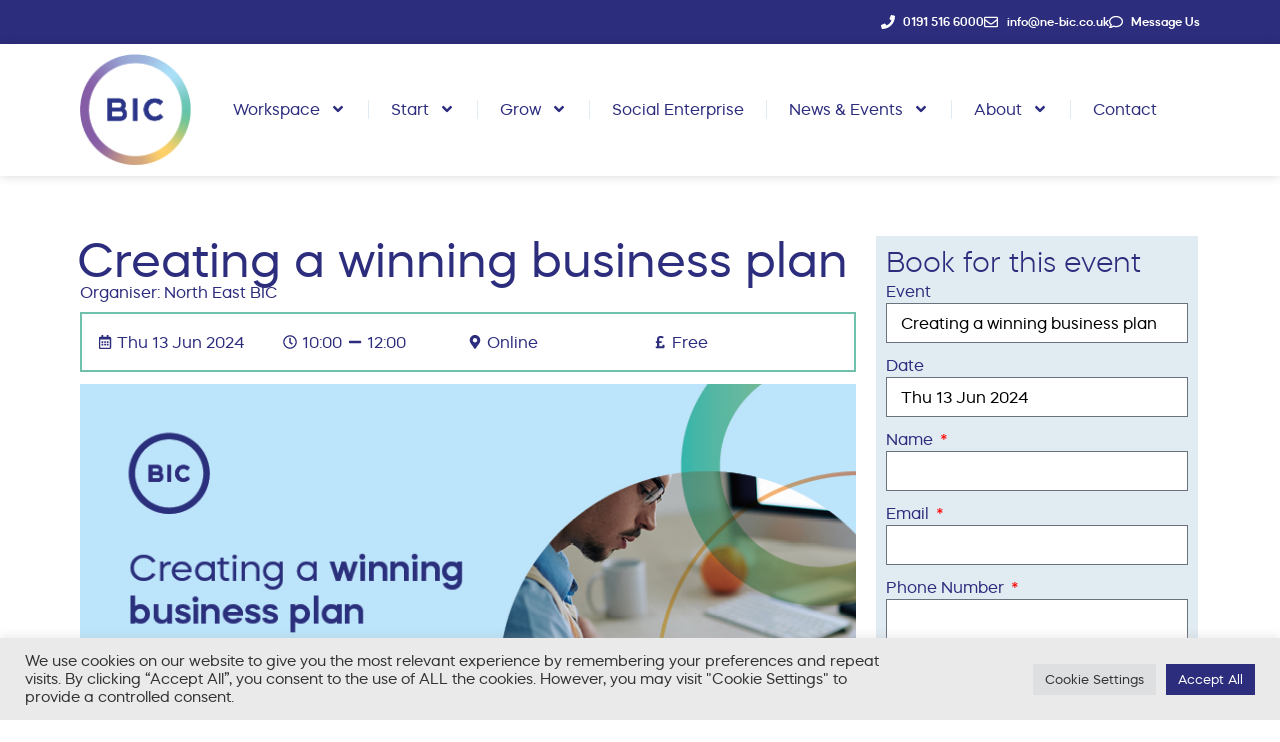

--- FILE ---
content_type: text/html; charset=UTF-8
request_url: https://www.ne-bic.co.uk/events/creating-a-winning-business-plan-30/
body_size: 16331
content:
<!DOCTYPE html><html lang="en-US"><head><meta charset="UTF-8"><meta name="viewport" content="width=device-width, initial-scale=1.0, viewport-fit=cover" /><title>Creating a winning business plan - North East BIC</title> <script data-cfasync="false" data-pagespeed-no-defer>var gtm4wp_datalayer_name = "dataLayer";
	var dataLayer = dataLayer || [];</script> <meta name="robots" content="max-snippet:-1,max-image-preview:large,max-video-preview:-1" /><link rel="canonical" href="https://www.ne-bic.co.uk/events/creating-a-winning-business-plan-30/" /><meta name="description" content="Thousands of entrepreneurs across the North East have created winning business plans thanks to our free start-up support, could you be next?" /><meta property="og:type" content="article" /><meta property="og:locale" content="en_US" /><meta property="og:site_name" content="North East BIC" /><meta property="og:title" content="Creating a winning business plan" /><meta property="og:description" content="Thousands of entrepreneurs across the North East have created winning business plans thanks to our free start-up support, could you be next? Whether it’s securing finance, future planning or earning…" /><meta property="og:url" content="https://www.ne-bic.co.uk/events/creating-a-winning-business-plan-30/" /><meta property="og:image" content="https://www.ne-bic.co.uk/wp-content/uploads/2022/04/cropped-3.-BIC_WorkshopCreating-a-Winning-Business-Plan_800x400_3.jpg" /><meta property="og:image:width" content="762" /><meta property="og:image:height" content="400" /><meta property="og:image:alt" content="BIC_WorkshopCreating-a-Winning-Business-Plan" /><meta property="article:published_time" content="2024-03-12T09:44:14+00:00" /><meta property="article:modified_time" content="2024-03-12T09:44:17+00:00" /><meta name="twitter:card" content="summary_large_image" /><meta name="twitter:site" content="@northeastbic" /><meta name="twitter:title" content="Creating a winning business plan" /><meta name="twitter:description" content="Thousands of entrepreneurs across the North East have created winning business plans thanks to our free start-up support, could you be next? Whether it’s securing finance, future planning or earning…" /><meta name="twitter:image" content="https://www.ne-bic.co.uk/wp-content/uploads/2022/04/cropped-3.-BIC_WorkshopCreating-a-Winning-Business-Plan_800x400_3.jpg" /><meta name="twitter:image:alt" content="BIC_WorkshopCreating-a-Winning-Business-Plan" /> <script type="application/ld+json">{"@context":"https://schema.org","@graph":[{"@type":"WebSite","@id":"https://www.ne-bic.co.uk/#/schema/WebSite","url":"https://www.ne-bic.co.uk/","name":"North East BIC","description":"Office Space and Business Support","inLanguage":"en-US","potentialAction":{"@type":"SearchAction","target":{"@type":"EntryPoint","urlTemplate":"https://www.ne-bic.co.uk/search/{search_term_string}/"},"query-input":"required name=search_term_string"},"publisher":{"@type":"Organization","@id":"https://www.ne-bic.co.uk/#/schema/Organization","name":"North East BIC","url":"https://www.ne-bic.co.uk/","logo":{"@type":"ImageObject","url":"https://www.ne-bic.co.uk/wp-content/uploads/2023/05/cropped-site-icon.png","contentUrl":"https://www.ne-bic.co.uk/wp-content/uploads/2023/05/cropped-site-icon.png","width":512,"height":512,"contentSize":"31895"}}},{"@type":"WebPage","@id":"https://www.ne-bic.co.uk/events/creating-a-winning-business-plan-30/","url":"https://www.ne-bic.co.uk/events/creating-a-winning-business-plan-30/","name":"Creating a winning business plan - North East BIC","description":"Thousands of entrepreneurs across the North East have created winning business plans thanks to our free start-up support, could you be next?","inLanguage":"en-US","isPartOf":{"@id":"https://www.ne-bic.co.uk/#/schema/WebSite"},"potentialAction":{"@type":"ReadAction","target":"https://www.ne-bic.co.uk/events/creating-a-winning-business-plan-30/"},"datePublished":"2024-03-12T09:44:14+00:00","dateModified":"2024-03-12T09:44:17+00:00"}]}</script> <link rel='dns-prefetch' href='//cdn.jsdelivr.net' /><link rel="alternate" title="oEmbed (JSON)" type="application/json+oembed" href="https://www.ne-bic.co.uk/wp-json/oembed/1.0/embed?url=https%3A%2F%2Fwww.ne-bic.co.uk%2Fevents%2Fcreating-a-winning-business-plan-30%2F" /><link rel="alternate" title="oEmbed (XML)" type="text/xml+oembed" href="https://www.ne-bic.co.uk/wp-json/oembed/1.0/embed?url=https%3A%2F%2Fwww.ne-bic.co.uk%2Fevents%2Fcreating-a-winning-business-plan-30%2F&#038;format=xml" /><link data-optimized="2" rel="stylesheet" href="https://www.ne-bic.co.uk/wp-content/litespeed/css/f358029a1d9e11fc3fd9eb88975d4b8f.css?ver=d3fd6" /><script>var __litespeed_var_0__="8b1c4defd8",__litespeed_var_1__="e0b58bec5b";</script> <script type="text/javascript" src="https://www.ne-bic.co.uk/wp-includes/js/jquery/jquery.min.js?ver=3.7.1" id="jquery-core-js"></script> <link rel="https://api.w.org/" href="https://www.ne-bic.co.uk/wp-json/" /><link rel="alternate" title="JSON" type="application/json" href="https://www.ne-bic.co.uk/wp-json/wp/v2/events/44355" /> <script data-cfasync="false" data-pagespeed-no-defer type="text/javascript">var dataLayer_content = {"pageTitle":"Creating a winning business plan - North East BIC","pagePostType":"events","pagePostType2":"single-events","pagePostAuthor":"mariebrewster","pagePostTerms":{"meta":{"date":"2024-06-13 00:00:00","location":"Online","cost":"Free","duration":"2 hours","organiser":"North East BIC","show_external_booking_button":"","external_booking_link":"","external_booking":"","external_booking_button_text":"Book for this event","event_fully_booked":"","4_event_form":"a:1:{i:0;s:75:\"Yes - Replace 7 event form with 4 event form (only for start up workshops).\";}","event_start_time":"10:00:00","event_end_time":"12:00:00","social_enterprise_event_type":"a:1:{i:0;s:8:\"Workshop\";}"}}};
	dataLayer.push( dataLayer_content );</script> <script data-cfasync="false" data-pagespeed-no-defer type="text/javascript">(function(w,d,s,l,i){w[l]=w[l]||[];w[l].push({'gtm.start':
new Date().getTime(),event:'gtm.js'});var f=d.getElementsByTagName(s)[0],
j=d.createElement(s),dl=l!='dataLayer'?'&l='+l:'';j.async=true;j.src=
'//www.googletagmanager.com/gtm.js?id='+i+dl;f.parentNode.insertBefore(j,f);
})(window,document,'script','dataLayer','GTM-56P7L4');</script> <meta name="generator" content="Elementor 3.33.4; features: e_font_icon_svg, additional_custom_breakpoints; settings: css_print_method-internal, google_font-enabled, font_display-swap"><link rel="icon" href="https://www.ne-bic.co.uk/wp-content/uploads/2023/05/cropped-site-icon-32x32.png" sizes="32x32" /><link rel="icon" href="https://www.ne-bic.co.uk/wp-content/uploads/2023/05/cropped-site-icon-192x192.png" sizes="192x192" /><link rel="apple-touch-icon" href="https://www.ne-bic.co.uk/wp-content/uploads/2023/05/cropped-site-icon-180x180.png" /><meta name="msapplication-TileImage" content="https://www.ne-bic.co.uk/wp-content/uploads/2023/05/cropped-site-icon-270x270.png" /></head><body class="wp-singular events-template-default single single-events postid-44355 wp-theme-bic-v3 elementor-default elementor-template-full-width elementor-kit-9 elementor-page-2469"><noscript><iframe src="https://www.googletagmanager.com/ns.html?id=GTM-56P7L4" height="0" width="0" style="display:none;visibility:hidden" aria-hidden="true"></iframe></noscript><div data-elementor-type="header" data-elementor-id="1175" class="elementor elementor-1175 elementor-location-header" data-elementor-post-type="elementor_library"><header class="elementor-section elementor-top-section elementor-element elementor-element-31a9233 elementor-section-boxed elementor-section-height-default elementor-section-height-default" data-id="31a9233" data-element_type="section" data-settings="{&quot;background_background&quot;:&quot;classic&quot;}"><div class="elementor-container elementor-column-gap-default"><div class="elementor-column elementor-col-100 elementor-top-column elementor-element elementor-element-400dbc6" data-id="400dbc6" data-element_type="column"><div class="elementor-widget-wrap elementor-element-populated"><div class="elementor-element elementor-element-afaaafa elementor-icon-list--layout-inline elementor-align-right elementor-mobile-align-center elementor-list-item-link-full_width elementor-widget elementor-widget-icon-list" data-id="afaaafa" data-element_type="widget" data-widget_type="icon-list.default"><div class="elementor-widget-container"><ul class="elementor-icon-list-items elementor-inline-items"><li class="elementor-icon-list-item elementor-inline-item">
<a href="tel:01915166000"><span class="elementor-icon-list-icon">
<svg aria-hidden="true" class="e-font-icon-svg e-fas-phone" viewBox="0 0 512 512" xmlns="http://www.w3.org/2000/svg"><path d="M493.4 24.6l-104-24c-11.3-2.6-22.9 3.3-27.5 13.9l-48 112c-4.2 9.8-1.4 21.3 6.9 28l60.6 49.6c-36 76.7-98.9 140.5-177.2 177.2l-49.6-60.6c-6.8-8.3-18.2-11.1-28-6.9l-112 48C3.9 366.5-2 378.1.6 389.4l24 104C27.1 504.2 36.7 512 48 512c256.1 0 464-207.5 464-464 0-11.2-7.7-20.9-18.6-23.4z"></path></svg>						</span>
<span class="elementor-icon-list-text">0191 516 6000</span>
</a></li><li class="elementor-icon-list-item elementor-inline-item">
<a href="mailto:info@ne-bic.co.uk"><span class="elementor-icon-list-icon">
<svg aria-hidden="true" class="e-font-icon-svg e-far-envelope" viewBox="0 0 512 512" xmlns="http://www.w3.org/2000/svg"><path d="M464 64H48C21.49 64 0 85.49 0 112v288c0 26.51 21.49 48 48 48h416c26.51 0 48-21.49 48-48V112c0-26.51-21.49-48-48-48zm0 48v40.805c-22.422 18.259-58.168 46.651-134.587 106.49-16.841 13.247-50.201 45.072-73.413 44.701-23.208.375-56.579-31.459-73.413-44.701C106.18 199.465 70.425 171.067 48 152.805V112h416zM48 400V214.398c22.914 18.251 55.409 43.862 104.938 82.646 21.857 17.205 60.134 55.186 103.062 54.955 42.717.231 80.509-37.199 103.053-54.947 49.528-38.783 82.032-64.401 104.947-82.653V400H48z"></path></svg>						</span>
<span class="elementor-icon-list-text">info@ne-bic.co.uk</span>
</a></li><li class="elementor-icon-list-item elementor-inline-item">
<a href="/contact/"><span class="elementor-icon-list-icon">
<svg aria-hidden="true" class="e-font-icon-svg e-far-comment" viewBox="0 0 512 512" xmlns="http://www.w3.org/2000/svg"><path d="M256 32C114.6 32 0 125.1 0 240c0 47.6 19.9 91.2 52.9 126.3C38 405.7 7 439.1 6.5 439.5c-6.6 7-8.4 17.2-4.6 26S14.4 480 24 480c61.5 0 110-25.7 139.1-46.3C192 442.8 223.2 448 256 448c141.4 0 256-93.1 256-208S397.4 32 256 32zm0 368c-26.7 0-53.1-4.1-78.4-12.1l-22.7-7.2-19.5 13.8c-14.3 10.1-33.9 21.4-57.5 29 7.3-12.1 14.4-25.7 19.9-40.2l10.6-28.1-20.6-21.8C69.7 314.1 48 282.2 48 240c0-88.2 93.3-160 208-160s208 71.8 208 160-93.3 160-208 160z"></path></svg>						</span>
<span class="elementor-icon-list-text">Message Us</span>
</a></li></ul></div></div></div></div></div></header><nav class="elementor-section elementor-top-section elementor-element elementor-element-e020066 elementor-section-boxed elementor-section-height-default elementor-section-height-default" data-id="e020066" data-element_type="section" data-settings="{&quot;background_background&quot;:&quot;classic&quot;}"><div class="elementor-container elementor-column-gap-default"><div class="elementor-column elementor-col-50 elementor-top-column elementor-element elementor-element-cd57dd5" data-id="cd57dd5" data-element_type="column"><div class="elementor-widget-wrap elementor-element-populated"><div class="elementor-element elementor-element-6b1078e bic-logo elementor-widget elementor-widget-image" data-id="6b1078e" data-element_type="widget" id="bic-logo" data-widget_type="image.default"><div class="elementor-widget-container">
<a href="https://www.ne-bic.co.uk/">
<img width="227" height="227" src="https://www.ne-bic.co.uk/wp-content/uploads/2022/01/BIC_Main_Logo.png" class="attachment-medium size-medium wp-image-29643" alt="North East BIC Logo" />								</a></div></div></div></div><div class="elementor-column elementor-col-50 elementor-top-column elementor-element elementor-element-224549d" data-id="224549d" data-element_type="column"><div class="elementor-widget-wrap elementor-element-populated"><div class="elementor-element elementor-element-0bf32ab elementor-nav-menu__align-start elementor-nav-menu--dropdown-mobile elementor-nav-menu--stretch elementor-nav-menu__text-align-aside elementor-nav-menu--toggle elementor-nav-menu--burger elementor-widget elementor-widget-nav-menu" data-id="0bf32ab" data-element_type="widget" data-settings="{&quot;submenu_icon&quot;:{&quot;value&quot;:&quot;&lt;svg class=\&quot;e-font-icon-svg e-fas-angle-down\&quot; viewBox=\&quot;0 0 320 512\&quot; xmlns=\&quot;http:\/\/www.w3.org\/2000\/svg\&quot;&gt;&lt;path d=\&quot;M143 352.3L7 216.3c-9.4-9.4-9.4-24.6 0-33.9l22.6-22.6c9.4-9.4 24.6-9.4 33.9 0l96.4 96.4 96.4-96.4c9.4-9.4 24.6-9.4 33.9 0l22.6 22.6c9.4 9.4 9.4 24.6 0 33.9l-136 136c-9.2 9.4-24.4 9.4-33.8 0z\&quot;&gt;&lt;\/path&gt;&lt;\/svg&gt;&quot;,&quot;library&quot;:&quot;fa-solid&quot;},&quot;full_width&quot;:&quot;stretch&quot;,&quot;layout&quot;:&quot;horizontal&quot;,&quot;toggle&quot;:&quot;burger&quot;}" data-widget_type="nav-menu.default"><div class="elementor-widget-container"><nav aria-label="Menu" class="elementor-nav-menu--main elementor-nav-menu__container elementor-nav-menu--layout-horizontal e--pointer-underline e--animation-grow"><ul id="menu-1-0bf32ab" class="elementor-nav-menu"><li class="menu-item menu-item-type-custom menu-item-object-custom menu-item-has-children menu-item-1181"><a href="#" class="elementor-item elementor-item-anchor">Workspace</a><ul class="sub-menu elementor-nav-menu--dropdown"><li class="menu-item menu-item-type-post_type menu-item-object-page menu-item-1185"><a href="https://www.ne-bic.co.uk/workspace/offices/" class="elementor-sub-item">Offices</a></li><li class="menu-item menu-item-type-post_type menu-item-object-page menu-item-1183"><a href="https://www.ne-bic.co.uk/workspace/coworking/" class="elementor-sub-item">Coworking</a></li><li class="menu-item menu-item-type-post_type menu-item-object-page menu-item-1767"><a href="https://www.ne-bic.co.uk/workspace/industrial/" class="elementor-sub-item">Industrial</a></li><li class="menu-item menu-item-type-post_type menu-item-object-page menu-item-4125"><a href="https://www.ne-bic.co.uk/workspace/labs/" class="elementor-sub-item">Labs</a></li><li class="menu-item menu-item-type-post_type menu-item-object-page menu-item-1949"><a href="https://www.ne-bic.co.uk/meeting-rooms/" class="elementor-sub-item">Meeting Rooms</a></li><li class="menu-item menu-item-type-post_type menu-item-object-page menu-item-45305"><a href="https://www.ne-bic.co.uk/workspace/tenant-support/" class="elementor-sub-item">Tenant Support</a></li></ul></li><li class="menu-item menu-item-type-custom menu-item-object-custom menu-item-has-children menu-item-38833"><a href="#" class="elementor-item elementor-item-anchor">Start</a><ul class="sub-menu elementor-nav-menu--dropdown"><li class="menu-item menu-item-type-post_type menu-item-object-page menu-item-1193"><a href="https://www.ne-bic.co.uk/starting-your-business/" class="elementor-sub-item">Start your business</a></li><li class="menu-item menu-item-type-post_type menu-item-object-page menu-item-38835"><a href="https://www.ne-bic.co.uk/starting-your-business/veterans-rv/" class="elementor-sub-item">Veterans RV</a></li></ul></li><li class="menu-item menu-item-type-custom menu-item-object-custom menu-item-has-children menu-item-1195"><a href="#" class="elementor-item elementor-item-anchor">Grow</a><ul class="sub-menu elementor-nav-menu--dropdown"><li class="menu-item menu-item-type-post_type menu-item-object-page menu-item-44199"><a href="https://www.ne-bic.co.uk/growth-lab-sunderland/" class="elementor-sub-item">Growth Lab Sunderland</a></li><li class="menu-item menu-item-type-post_type menu-item-object-page menu-item-55599"><a href="https://www.ne-bic.co.uk/innovation/" class="elementor-sub-item">Innovation</a></li><li class="menu-item menu-item-type-post_type menu-item-object-page menu-item-1951"><a href="https://www.ne-bic.co.uk/it/" class="elementor-sub-item">IT</a></li><li class="menu-item menu-item-type-post_type menu-item-object-page menu-item-1953"><a href="https://www.ne-bic.co.uk/telecoms/" class="elementor-sub-item">Telecoms</a></li></ul></li><li class="menu-item menu-item-type-post_type menu-item-object-page menu-item-1511"><a href="https://www.ne-bic.co.uk/social-enterprise/" class="elementor-item">Social Enterprise</a></li><li class="menu-item menu-item-type-custom menu-item-object-custom menu-item-has-children menu-item-2513"><a href="#" class="elementor-item elementor-item-anchor">News &#038; Events</a><ul class="sub-menu elementor-nav-menu--dropdown"><li class="menu-item menu-item-type-post_type menu-item-object-page menu-item-2519"><a href="https://www.ne-bic.co.uk/news/" class="elementor-sub-item">News</a></li><li class="menu-item menu-item-type-post_type_archive menu-item-object-events menu-item-3833"><a href="https://www.ne-bic.co.uk/events/" class="elementor-sub-item">Events &#038; Networking</a></li><li class="menu-item menu-item-type-post_type_archive menu-item-object-customer_stories menu-item-4407"><a href="https://www.ne-bic.co.uk/customer-stories/" class="elementor-sub-item">Customer Stories</a></li><li class="menu-item menu-item-type-post_type_archive menu-item-object-blog menu-item-3835"><a href="https://www.ne-bic.co.uk/blog/" class="elementor-sub-item">Blog</a></li><li class="menu-item menu-item-type-post_type menu-item-object-page menu-item-40253"><a href="https://www.ne-bic.co.uk/newsletter/" class="elementor-sub-item">Newsletter</a></li></ul></li><li class="menu-item menu-item-type-custom menu-item-object-custom menu-item-has-children menu-item-27305"><a href="#" class="elementor-item elementor-item-anchor">About</a><ul class="sub-menu elementor-nav-menu--dropdown"><li class="menu-item menu-item-type-post_type menu-item-object-page menu-item-3831"><a href="https://www.ne-bic.co.uk/about/" class="elementor-sub-item">About us</a></li><li class="menu-item menu-item-type-post_type_archive menu-item-object-tender_opportunities menu-item-4409"><a href="https://www.ne-bic.co.uk/tender-opportunities/" class="elementor-sub-item">Tender Opportunities</a></li><li class="menu-item menu-item-type-post_type_archive menu-item-object-vacancies menu-item-38699"><a href="https://www.ne-bic.co.uk/vacancies/" class="elementor-sub-item">Vacancies</a></li></ul></li><li class="menu-item menu-item-type-post_type menu-item-object-page menu-item-26439"><a href="https://www.ne-bic.co.uk/contact/" class="elementor-item">Contact</a></li></ul></nav><div class="elementor-menu-toggle" role="button" tabindex="0" aria-label="Menu Toggle" aria-expanded="false">
<svg aria-hidden="true" role="presentation" class="elementor-menu-toggle__icon--open e-font-icon-svg e-eicon-menu-bar" viewBox="0 0 1000 1000" xmlns="http://www.w3.org/2000/svg"><path d="M104 333H896C929 333 958 304 958 271S929 208 896 208H104C71 208 42 237 42 271S71 333 104 333ZM104 583H896C929 583 958 554 958 521S929 458 896 458H104C71 458 42 487 42 521S71 583 104 583ZM104 833H896C929 833 958 804 958 771S929 708 896 708H104C71 708 42 737 42 771S71 833 104 833Z"></path></svg><svg aria-hidden="true" role="presentation" class="elementor-menu-toggle__icon--close e-font-icon-svg e-eicon-close" viewBox="0 0 1000 1000" xmlns="http://www.w3.org/2000/svg"><path d="M742 167L500 408 258 167C246 154 233 150 217 150 196 150 179 158 167 167 154 179 150 196 150 212 150 229 154 242 171 254L408 500 167 742C138 771 138 800 167 829 196 858 225 858 254 829L496 587 738 829C750 842 767 846 783 846 800 846 817 842 829 829 842 817 846 804 846 783 846 767 842 750 829 737L588 500 833 258C863 229 863 200 833 171 804 137 775 137 742 167Z"></path></svg></div><nav class="elementor-nav-menu--dropdown elementor-nav-menu__container" aria-hidden="true"><ul id="menu-2-0bf32ab" class="elementor-nav-menu"><li class="menu-item menu-item-type-custom menu-item-object-custom menu-item-has-children menu-item-1181"><a href="#" class="elementor-item elementor-item-anchor" tabindex="-1">Workspace</a><ul class="sub-menu elementor-nav-menu--dropdown"><li class="menu-item menu-item-type-post_type menu-item-object-page menu-item-1185"><a href="https://www.ne-bic.co.uk/workspace/offices/" class="elementor-sub-item" tabindex="-1">Offices</a></li><li class="menu-item menu-item-type-post_type menu-item-object-page menu-item-1183"><a href="https://www.ne-bic.co.uk/workspace/coworking/" class="elementor-sub-item" tabindex="-1">Coworking</a></li><li class="menu-item menu-item-type-post_type menu-item-object-page menu-item-1767"><a href="https://www.ne-bic.co.uk/workspace/industrial/" class="elementor-sub-item" tabindex="-1">Industrial</a></li><li class="menu-item menu-item-type-post_type menu-item-object-page menu-item-4125"><a href="https://www.ne-bic.co.uk/workspace/labs/" class="elementor-sub-item" tabindex="-1">Labs</a></li><li class="menu-item menu-item-type-post_type menu-item-object-page menu-item-1949"><a href="https://www.ne-bic.co.uk/meeting-rooms/" class="elementor-sub-item" tabindex="-1">Meeting Rooms</a></li><li class="menu-item menu-item-type-post_type menu-item-object-page menu-item-45305"><a href="https://www.ne-bic.co.uk/workspace/tenant-support/" class="elementor-sub-item" tabindex="-1">Tenant Support</a></li></ul></li><li class="menu-item menu-item-type-custom menu-item-object-custom menu-item-has-children menu-item-38833"><a href="#" class="elementor-item elementor-item-anchor" tabindex="-1">Start</a><ul class="sub-menu elementor-nav-menu--dropdown"><li class="menu-item menu-item-type-post_type menu-item-object-page menu-item-1193"><a href="https://www.ne-bic.co.uk/starting-your-business/" class="elementor-sub-item" tabindex="-1">Start your business</a></li><li class="menu-item menu-item-type-post_type menu-item-object-page menu-item-38835"><a href="https://www.ne-bic.co.uk/starting-your-business/veterans-rv/" class="elementor-sub-item" tabindex="-1">Veterans RV</a></li></ul></li><li class="menu-item menu-item-type-custom menu-item-object-custom menu-item-has-children menu-item-1195"><a href="#" class="elementor-item elementor-item-anchor" tabindex="-1">Grow</a><ul class="sub-menu elementor-nav-menu--dropdown"><li class="menu-item menu-item-type-post_type menu-item-object-page menu-item-44199"><a href="https://www.ne-bic.co.uk/growth-lab-sunderland/" class="elementor-sub-item" tabindex="-1">Growth Lab Sunderland</a></li><li class="menu-item menu-item-type-post_type menu-item-object-page menu-item-55599"><a href="https://www.ne-bic.co.uk/innovation/" class="elementor-sub-item" tabindex="-1">Innovation</a></li><li class="menu-item menu-item-type-post_type menu-item-object-page menu-item-1951"><a href="https://www.ne-bic.co.uk/it/" class="elementor-sub-item" tabindex="-1">IT</a></li><li class="menu-item menu-item-type-post_type menu-item-object-page menu-item-1953"><a href="https://www.ne-bic.co.uk/telecoms/" class="elementor-sub-item" tabindex="-1">Telecoms</a></li></ul></li><li class="menu-item menu-item-type-post_type menu-item-object-page menu-item-1511"><a href="https://www.ne-bic.co.uk/social-enterprise/" class="elementor-item" tabindex="-1">Social Enterprise</a></li><li class="menu-item menu-item-type-custom menu-item-object-custom menu-item-has-children menu-item-2513"><a href="#" class="elementor-item elementor-item-anchor" tabindex="-1">News &#038; Events</a><ul class="sub-menu elementor-nav-menu--dropdown"><li class="menu-item menu-item-type-post_type menu-item-object-page menu-item-2519"><a href="https://www.ne-bic.co.uk/news/" class="elementor-sub-item" tabindex="-1">News</a></li><li class="menu-item menu-item-type-post_type_archive menu-item-object-events menu-item-3833"><a href="https://www.ne-bic.co.uk/events/" class="elementor-sub-item" tabindex="-1">Events &#038; Networking</a></li><li class="menu-item menu-item-type-post_type_archive menu-item-object-customer_stories menu-item-4407"><a href="https://www.ne-bic.co.uk/customer-stories/" class="elementor-sub-item" tabindex="-1">Customer Stories</a></li><li class="menu-item menu-item-type-post_type_archive menu-item-object-blog menu-item-3835"><a href="https://www.ne-bic.co.uk/blog/" class="elementor-sub-item" tabindex="-1">Blog</a></li><li class="menu-item menu-item-type-post_type menu-item-object-page menu-item-40253"><a href="https://www.ne-bic.co.uk/newsletter/" class="elementor-sub-item" tabindex="-1">Newsletter</a></li></ul></li><li class="menu-item menu-item-type-custom menu-item-object-custom menu-item-has-children menu-item-27305"><a href="#" class="elementor-item elementor-item-anchor" tabindex="-1">About</a><ul class="sub-menu elementor-nav-menu--dropdown"><li class="menu-item menu-item-type-post_type menu-item-object-page menu-item-3831"><a href="https://www.ne-bic.co.uk/about/" class="elementor-sub-item" tabindex="-1">About us</a></li><li class="menu-item menu-item-type-post_type_archive menu-item-object-tender_opportunities menu-item-4409"><a href="https://www.ne-bic.co.uk/tender-opportunities/" class="elementor-sub-item" tabindex="-1">Tender Opportunities</a></li><li class="menu-item menu-item-type-post_type_archive menu-item-object-vacancies menu-item-38699"><a href="https://www.ne-bic.co.uk/vacancies/" class="elementor-sub-item" tabindex="-1">Vacancies</a></li></ul></li><li class="menu-item menu-item-type-post_type menu-item-object-page menu-item-26439"><a href="https://www.ne-bic.co.uk/contact/" class="elementor-item" tabindex="-1">Contact</a></li></ul></nav></div></div></div></div></div></nav></div><div data-elementor-type="single-post" data-elementor-id="2469" class="elementor elementor-2469 elementor-location-single post-44355 events type-events status-publish has-post-thumbnail hentry" data-elementor-post-type="elementor_library"><div class="elementor-element elementor-element-2531884 e-flex e-con-boxed e-con e-parent" data-id="2531884" data-element_type="container"><div class="e-con-inner"><div class="elementor-element elementor-element-5ef888e e-con-full e-flex e-con e-child" data-id="5ef888e" data-element_type="container"><div class="elementor-element elementor-element-537b70c elementor-widget elementor-widget-heading" data-id="537b70c" data-element_type="widget" data-widget_type="heading.default"><div class="elementor-widget-container"><h1 class="elementor-heading-title elementor-size-default">Creating a winning business plan</h1></div></div><div class="elementor-element elementor-element-759e4a4 elementor-widget elementor-widget-heading" data-id="759e4a4" data-element_type="widget" data-widget_type="heading.default"><div class="elementor-widget-container"><p class="elementor-heading-title elementor-size-default">Organiser: North East BIC</p></div></div><div class="elementor-element elementor-element-9c12e23 e-con-full e-flex e-con e-child" data-id="9c12e23" data-element_type="container"><div class="elementor-element elementor-element-08ba165 elementor-widget__width-initial elementor-widget elementor-widget-post-info" data-id="08ba165" data-element_type="widget" data-widget_type="post-info.default"><div class="elementor-widget-container"><ul class="elementor-icon-list-items elementor-post-info"><li class="elementor-icon-list-item elementor-repeater-item-0cd2875">
<span class="elementor-icon-list-icon">
<svg aria-hidden="true" class="e-font-icon-svg e-far-calendar-alt" viewBox="0 0 448 512" xmlns="http://www.w3.org/2000/svg"><path d="M148 288h-40c-6.6 0-12-5.4-12-12v-40c0-6.6 5.4-12 12-12h40c6.6 0 12 5.4 12 12v40c0 6.6-5.4 12-12 12zm108-12v-40c0-6.6-5.4-12-12-12h-40c-6.6 0-12 5.4-12 12v40c0 6.6 5.4 12 12 12h40c6.6 0 12-5.4 12-12zm96 0v-40c0-6.6-5.4-12-12-12h-40c-6.6 0-12 5.4-12 12v40c0 6.6 5.4 12 12 12h40c6.6 0 12-5.4 12-12zm-96 96v-40c0-6.6-5.4-12-12-12h-40c-6.6 0-12 5.4-12 12v40c0 6.6 5.4 12 12 12h40c6.6 0 12-5.4 12-12zm-96 0v-40c0-6.6-5.4-12-12-12h-40c-6.6 0-12 5.4-12 12v40c0 6.6 5.4 12 12 12h40c6.6 0 12-5.4 12-12zm192 0v-40c0-6.6-5.4-12-12-12h-40c-6.6 0-12 5.4-12 12v40c0 6.6 5.4 12 12 12h40c6.6 0 12-5.4 12-12zm96-260v352c0 26.5-21.5 48-48 48H48c-26.5 0-48-21.5-48-48V112c0-26.5 21.5-48 48-48h48V12c0-6.6 5.4-12 12-12h40c6.6 0 12 5.4 12 12v52h128V12c0-6.6 5.4-12 12-12h40c6.6 0 12 5.4 12 12v52h48c26.5 0 48 21.5 48 48zm-48 346V160H48v298c0 3.3 2.7 6 6 6h340c3.3 0 6-2.7 6-6z"></path></svg>							</span>
<span class="elementor-icon-list-text elementor-post-info__item elementor-post-info__item--type-custom">
Thu 13 Jun 2024					</span></li></ul></div></div><div class="elementor-element elementor-element-43e7c74 elementor-widget__width-initial elementor-widget elementor-widget-post-info" data-id="43e7c74" data-element_type="widget" data-widget_type="post-info.default"><div class="elementor-widget-container"><ul class="elementor-inline-items elementor-icon-list-items elementor-post-info"><li class="elementor-icon-list-item elementor-repeater-item-db90250 elementor-inline-item">
<span class="elementor-icon-list-icon">
<svg aria-hidden="true" class="e-font-icon-svg e-far-clock" viewBox="0 0 512 512" xmlns="http://www.w3.org/2000/svg"><path d="M256 8C119 8 8 119 8 256s111 248 248 248 248-111 248-248S393 8 256 8zm0 448c-110.5 0-200-89.5-200-200S145.5 56 256 56s200 89.5 200 200-89.5 200-200 200zm61.8-104.4l-84.9-61.7c-3.1-2.3-4.9-5.9-4.9-9.7V116c0-6.6 5.4-12 12-12h32c6.6 0 12 5.4 12 12v141.7l66.8 48.6c5.4 3.9 6.5 11.4 2.6 16.8L334.6 349c-3.9 5.3-11.4 6.5-16.8 2.6z"></path></svg>							</span>
<span class="elementor-icon-list-text elementor-post-info__item elementor-post-info__item--type-custom">
10:00					</span></li><li class="elementor-icon-list-item elementor-repeater-item-de69c18 elementor-inline-item">
<span class="elementor-icon-list-icon">
<svg aria-hidden="true" class="e-font-icon-svg e-fas-minus" viewBox="0 0 448 512" xmlns="http://www.w3.org/2000/svg"><path d="M416 208H32c-17.67 0-32 14.33-32 32v32c0 17.67 14.33 32 32 32h384c17.67 0 32-14.33 32-32v-32c0-17.67-14.33-32-32-32z"></path></svg>							</span>
<span class="elementor-icon-list-text elementor-post-info__item elementor-post-info__item--type-custom">
12:00					</span></li></ul></div></div><div class="elementor-element elementor-element-89bc2fb elementor-widget__width-initial elementor-widget elementor-widget-post-info" data-id="89bc2fb" data-element_type="widget" data-widget_type="post-info.default"><div class="elementor-widget-container"><ul class="elementor-icon-list-items elementor-post-info"><li class="elementor-icon-list-item elementor-repeater-item-0cd2875">
<span class="elementor-icon-list-icon">
<svg aria-hidden="true" class="e-font-icon-svg e-fas-map-marker-alt" viewBox="0 0 384 512" xmlns="http://www.w3.org/2000/svg"><path d="M172.268 501.67C26.97 291.031 0 269.413 0 192 0 85.961 85.961 0 192 0s192 85.961 192 192c0 77.413-26.97 99.031-172.268 309.67-9.535 13.774-29.93 13.773-39.464 0zM192 272c44.183 0 80-35.817 80-80s-35.817-80-80-80-80 35.817-80 80 35.817 80 80 80z"></path></svg>							</span>
<span class="elementor-icon-list-text elementor-post-info__item elementor-post-info__item--type-custom">
Online					</span></li></ul></div></div><div class="elementor-element elementor-element-1859a1a elementor-widget__width-initial elementor-widget elementor-widget-post-info" data-id="1859a1a" data-element_type="widget" data-widget_type="post-info.default"><div class="elementor-widget-container"><ul class="elementor-icon-list-items elementor-post-info"><li class="elementor-icon-list-item elementor-repeater-item-0cd2875">
<span class="elementor-icon-list-icon">
<svg aria-hidden="true" class="e-font-icon-svg e-fas-pound-sign" viewBox="0 0 320 512" xmlns="http://www.w3.org/2000/svg"><path d="M308 352h-45.495c-6.627 0-12 5.373-12 12v50.848H128V288h84c6.627 0 12-5.373 12-12v-40c0-6.627-5.373-12-12-12h-84v-63.556c0-32.266 24.562-57.086 61.792-57.086 23.658 0 45.878 11.505 57.652 18.849 5.151 3.213 11.888 2.051 15.688-2.685l28.493-35.513c4.233-5.276 3.279-13.005-2.119-17.081C273.124 54.56 236.576 32 187.931 32 106.026 32 48 84.742 48 157.961V224H20c-6.627 0-12 5.373-12 12v40c0 6.627 5.373 12 12 12h28v128H12c-6.627 0-12 5.373-12 12v40c0 6.627 5.373 12 12 12h296c6.627 0 12-5.373 12-12V364c0-6.627-5.373-12-12-12z"></path></svg>							</span>
<span class="elementor-icon-list-text elementor-post-info__item elementor-post-info__item--type-custom">
Free					</span></li></ul></div></div></div><div class="elementor-element elementor-element-c827370 elementor-widget elementor-widget-theme-post-content" data-id="c827370" data-element_type="widget" data-widget_type="theme-post-content.default"><div class="elementor-widget-container"><figure class="wp-block-image size-full"><img fetchpriority="high" fetchpriority="high" decoding="async" width="800" height="400" src="https://www.ne-bic.co.uk/wp-content/uploads/2022/05/BIC_WorkshopGraphics_800x400_3.jpg" alt="Starting Your Business Workshops" class="wp-image-31047" srcset="https://www.ne-bic.co.uk/wp-content/uploads/2022/05/BIC_WorkshopGraphics_800x400_3.jpg 800w, https://www.ne-bic.co.uk/wp-content/uploads/2022/05/BIC_WorkshopGraphics_800x400_3-768x384.jpg 768w" sizes="(max-width: 800px) 100vw, 800px" /></figure><p>Thousands of entrepreneurs across the North East have created winning business plans thanks to our free start-up support, could you be next?</p><p>Whether it’s securing finance, future planning or earning the trust of suppliers and customers, a solid business plan is key to ensuring a business gets off to a flying start.</p><p>The idea of pulling together a business plan may seem daunting, but most follow a similar style and structure, and attendees are often amazed by how simple the process is. After all, nobody knows your business idea better than you!</p><p>Using the business model canvas, an easy one-page technique, Victoria will look at how this creative, versatile document can help you consider all of the key elements of a business plan, creating a plan to help keep you on track to enhance your business.</p><p>The idea of pulling together a business plan may seem daunting, but most follow a similar style and structure, and attendees are often amazed by how simple the business model canvas process is. After all, nobody knows your business idea better than you!</p><h2 class="wp-block-heading">What you&#8217;ll learn&#8230;</h2><ul class="wp-block-list"><li>How to write and structure a business plan</li><li>The benefits of a concrete business plan</li><li>How to use your plan to plan for the future</li></ul><h2 class="wp-block-heading">Eligibility</h2><p>This workshop is for anyone with the gem of a business idea or those who have begun researching their idea without taking any further steps to making it a reality.</p><p>The workshop is for those living in Sunderland Local Authority Area and haven’t yet registered as self-employed with HMRC.</p><h2 class="wp-block-heading">How to book</h2><p>Registration for this workshop should be made at least 48 hours in advance, however other dates may be available. To book a place or ask any questions, email: <a rel="noreferrer noopener" href="mailto:businesssupport@ne-bic.co.uk" target="_blank">businesssupport@ne-bic.co.uk</a> t: 0191 516 6111 or complete the booking form.</p><p>Once you have reserved a place, you will be contacted to confirm your booking.&nbsp; Instructions and a Zoom link to join the workshop will be provided nearer the date.</p><p>To view and book your place on any of our other Flying Start masterclasses click&nbsp;<a rel="noreferrer noopener" href="https://www.ne-bic.co.uk/event_categories/start-up-workshops/" target="_blank">here</a>.</p></div></div></div><div class="elementor-element elementor-element-ae87efe e-con-full e-flex e-con e-child" data-id="ae87efe" data-element_type="container" data-settings="{&quot;background_background&quot;:&quot;classic&quot;}"><div class="elementor-element elementor-element-aad38c6 e-con-full dc-has-condition dc-condition-contains e-flex e-con e-child" data-id="aad38c6" data-element_type="container" data-settings="{&quot;background_background&quot;:&quot;classic&quot;}"><div class="elementor-element elementor-element-c570a82 elementor-widget elementor-widget-heading" data-id="c570a82" data-element_type="widget" data-widget_type="heading.default"><div class="elementor-widget-container"><h2 class="elementor-heading-title elementor-size-default">
Book for this event</h2></div></div><div class="elementor-element elementor-element-4e3b178 elementor-button-align-stretch elementor-widget elementor-widget-form" data-id="4e3b178" data-element_type="widget" data-settings="{&quot;step_next_label&quot;:&quot;Next&quot;,&quot;step_previous_label&quot;:&quot;Previous&quot;,&quot;button_width&quot;:&quot;100&quot;,&quot;step_type&quot;:&quot;number_text&quot;,&quot;step_icon_shape&quot;:&quot;circle&quot;}" data-widget_type="form.default"><div class="elementor-widget-container"><form class="elementor-form" method="post" id="event_form" name="General Event Form">
<input type="hidden" name="post_id" value="2469"/>
<input type="hidden" name="form_id" value="4e3b178"/>
<input type="hidden" name="referer_title" value="Creating a winning business plan - North East BIC" /><input type="hidden" name="queried_id" value="44355"/><div class="elementor-form-fields-wrapper elementor-labels-above"><div class="elementor-field-type-text elementor-field-group elementor-column elementor-field-group-eventname elementor-col-100">
<label for="form-field-eventname" class="elementor-field-label">
Event							</label>
<input size="1" type="text" name="form_fields[eventname]" id="form-field-eventname" class="elementor-field elementor-size-sm  elementor-field-textual" value="Creating a winning business plan"></div><div class="elementor-field-type-text elementor-field-group elementor-column elementor-field-group-date elementor-col-100">
<label for="form-field-date" class="elementor-field-label">
Date							</label>
<input size="1" type="text" name="form_fields[date]" id="form-field-date" class="elementor-field elementor-size-sm  elementor-field-textual" value="Thu 13 Jun 2024"></div><div class="elementor-field-type-text elementor-field-group elementor-column elementor-field-group-name elementor-col-100 elementor-field-required elementor-mark-required">
<label for="form-field-name" class="elementor-field-label">
Name							</label>
<input size="1" type="text" name="form_fields[name]" id="form-field-name" class="elementor-field elementor-size-sm  elementor-field-textual" required="required"></div><div class="elementor-field-type-email elementor-field-group elementor-column elementor-field-group-email elementor-col-100 elementor-field-required elementor-mark-required">
<label for="form-field-email" class="elementor-field-label">
Email							</label>
<input size="1" type="email" name="form_fields[email]" id="form-field-email" class="elementor-field elementor-size-sm  elementor-field-textual" required="required"></div><div class="elementor-field-type-tel elementor-field-group elementor-column elementor-field-group-phone elementor-col-100 elementor-field-required elementor-mark-required">
<label for="form-field-phone" class="elementor-field-label">
Phone Number							</label>
<input size="1" type="tel" name="form_fields[phone]" id="form-field-phone" class="elementor-field elementor-size-sm  elementor-field-textual" required="required" pattern="[0-9()#&amp;+*-=.]+" title="Only numbers and phone characters (#, -, *, etc) are accepted."></div><div class="elementor-field-type-text elementor-field-group elementor-column elementor-field-group-company elementor-col-100">
<label for="form-field-company" class="elementor-field-label">
Company Name							</label>
<input size="1" type="text" name="form_fields[company]" id="form-field-company" class="elementor-field elementor-size-sm  elementor-field-textual"></div><div class="elementor-field-type-text elementor-field-group elementor-column elementor-field-group-post_code elementor-col-100 elementor-field-required elementor-mark-required">
<label for="form-field-post_code" class="elementor-field-label">
Post Code							</label>
<input size="1" type="text" name="form_fields[post_code]" id="form-field-post_code" class="elementor-field elementor-size-sm  elementor-field-textual" required="required"></div><div class="elementor-field-type-textarea elementor-field-group elementor-column elementor-field-group-message elementor-col-100">
<label for="form-field-message" class="elementor-field-label">
Message							</label><textarea class="elementor-field-textual elementor-field  elementor-size-sm" name="form_fields[message]" id="form-field-message" rows="3" placeholder="Are there any specific requirements you have? Are you bringing another guest? "></textarea></div><div class="elementor-field-type-checkbox elementor-field-group elementor-column elementor-field-group-newsletter elementor-col-100">
<label for="form-field-newsletter" class="elementor-field-label">
Subscribe to our newsletter? (optional)							</label><div class="elementor-field-subgroup  "><span class="elementor-field-option"><input type="checkbox" value="Yes, sign me up!" id="form-field-newsletter-0" name="form_fields[newsletter]"> <label for="form-field-newsletter-0">Yes, sign me up!</label></span></div></div><div class="elementor-field-type-recaptcha elementor-field-group elementor-column elementor-field-group- elementor-col-100"><div class="elementor-field" id="form-field-"><div class="elementor-g-recaptcha" data-sitekey="6LdCzzkUAAAAAGJi0Hs30o_Lt8KNP-49WeVU3yCo" data-type="v2_checkbox" data-theme="light" data-size="normal"></div></div></div><div class="elementor-field-group elementor-column elementor-field-type-submit elementor-col-100 e-form__buttons">
<button class="elementor-button elementor-size-sm" type="submit">
<span class="elementor-button-content-wrapper">
<span class="elementor-button-text">Send</span>
</span>
</button></div></div></form></div></div></div><div class="elementor-element elementor-element-54ee7a1 dc-has-condition dc-condition-equal e-con-full e-flex e-con e-child" data-id="54ee7a1" data-element_type="container" data-settings="{&quot;background_background&quot;:&quot;classic&quot;}"><div class="elementor-element elementor-element-b5439c5 elementor-widget elementor-widget-heading" data-id="b5439c5" data-element_type="widget" data-widget_type="heading.default"><div class="elementor-widget-container"><h4 class="elementor-heading-title elementor-size-default">Have questions? Speak to our team...</h4></div></div><div class="elementor-element elementor-element-3c98b8a elementor-icon-list--layout-traditional elementor-list-item-link-full_width elementor-widget elementor-widget-icon-list" data-id="3c98b8a" data-element_type="widget" data-widget_type="icon-list.default"><div class="elementor-widget-container"><ul class="elementor-icon-list-items"><li class="elementor-icon-list-item">
<a href="tel:01915166000"><span class="elementor-icon-list-icon">
<svg aria-hidden="true" class="e-font-icon-svg e-fas-phone" viewBox="0 0 512 512" xmlns="http://www.w3.org/2000/svg"><path d="M493.4 24.6l-104-24c-11.3-2.6-22.9 3.3-27.5 13.9l-48 112c-4.2 9.8-1.4 21.3 6.9 28l60.6 49.6c-36 76.7-98.9 140.5-177.2 177.2l-49.6-60.6c-6.8-8.3-18.2-11.1-28-6.9l-112 48C3.9 366.5-2 378.1.6 389.4l24 104C27.1 504.2 36.7 512 48 512c256.1 0 464-207.5 464-464 0-11.2-7.7-20.9-18.6-23.4z"></path></svg>						</span>
<span class="elementor-icon-list-text">0191 516 6000</span>
</a></li><li class="elementor-icon-list-item">
<a href="mailto:info@ne-bic.co.uk"><span class="elementor-icon-list-icon">
<svg aria-hidden="true" class="e-font-icon-svg e-far-envelope" viewBox="0 0 512 512" xmlns="http://www.w3.org/2000/svg"><path d="M464 64H48C21.49 64 0 85.49 0 112v288c0 26.51 21.49 48 48 48h416c26.51 0 48-21.49 48-48V112c0-26.51-21.49-48-48-48zm0 48v40.805c-22.422 18.259-58.168 46.651-134.587 106.49-16.841 13.247-50.201 45.072-73.413 44.701-23.208.375-56.579-31.459-73.413-44.701C106.18 199.465 70.425 171.067 48 152.805V112h416zM48 400V214.398c22.914 18.251 55.409 43.862 104.938 82.646 21.857 17.205 60.134 55.186 103.062 54.955 42.717.231 80.509-37.199 103.053-54.947 49.528-38.783 82.032-64.401 104.947-82.653V400H48z"></path></svg>						</span>
<span class="elementor-icon-list-text">info@ne-bic.co.uk</span>
</a></li></ul></div></div></div><div class="elementor-element elementor-element-907525e e-flex e-con-boxed e-con e-child" data-id="907525e" data-element_type="container"><div class="e-con-inner"><div class="elementor-element elementor-element-0777f3c elementor-widget elementor-widget-heading" data-id="0777f3c" data-element_type="widget" data-widget_type="heading.default"><div class="elementor-widget-container"><h3 class="elementor-heading-title elementor-size-default">Other upcoming events</h3></div></div><div class="elementor-element elementor-element-63d3932 elementor-grid-1 elementor-grid-tablet-2 elementor-grid-mobile-1 elementor-widget elementor-widget-loop-grid" data-id="63d3932" data-element_type="widget" data-settings="{&quot;template_id&quot;:37665,&quot;columns&quot;:1,&quot;_skin&quot;:&quot;post&quot;,&quot;columns_tablet&quot;:&quot;2&quot;,&quot;columns_mobile&quot;:&quot;1&quot;,&quot;edit_handle_selector&quot;:&quot;[data-elementor-type=\&quot;loop-item\&quot;]&quot;,&quot;row_gap&quot;:{&quot;unit&quot;:&quot;px&quot;,&quot;size&quot;:&quot;&quot;,&quot;sizes&quot;:[]},&quot;row_gap_tablet&quot;:{&quot;unit&quot;:&quot;px&quot;,&quot;size&quot;:&quot;&quot;,&quot;sizes&quot;:[]},&quot;row_gap_mobile&quot;:{&quot;unit&quot;:&quot;px&quot;,&quot;size&quot;:&quot;&quot;,&quot;sizes&quot;:[]}}" data-widget_type="loop-grid.post"><div class="elementor-widget-container"><div class="elementor-loop-container elementor-grid"><div data-elementor-type="loop-item" data-elementor-id="37665" class="elementor elementor-37665 e-loop-item e-loop-item-60283 post-60283 events type-events status-publish has-post-thumbnail hentry event_categories-flying-start-workshops" data-elementor-post-type="elementor_library" data-custom-edit-handle="1"><div class="elementor-element elementor-element-5e63712 e-flex e-con-boxed e-con e-parent" data-id="5e63712" data-element_type="container"><div class="e-con-inner"><div class="elementor-element elementor-element-47d8ed5 e-con-full e-flex e-con e-child" data-id="47d8ed5" data-element_type="container" data-settings="{&quot;background_background&quot;:&quot;classic&quot;}"><div class="elementor-element elementor-element-25e2e52 elementor-widget elementor-widget-post-info" data-id="25e2e52" data-element_type="widget" data-widget_type="post-info.default"><div class="elementor-widget-container"><ul class="elementor-inline-items elementor-icon-list-items elementor-post-info"><li class="elementor-icon-list-item elementor-repeater-item-451ec44 elementor-inline-item">
<span class="elementor-icon-list-text elementor-post-info__item elementor-post-info__item--type-custom">
Mon 26 Jan 2026					</span></li></ul></div></div></div><div class="elementor-element elementor-element-32ffcff e-flex e-con-boxed e-con e-child" data-id="32ffcff" data-element_type="container"><div class="e-con-inner"><div class="elementor-element elementor-element-a7c192c elementor-widget elementor-widget-theme-post-title elementor-page-title elementor-widget-heading" data-id="a7c192c" data-element_type="widget" data-widget_type="theme-post-title.default"><div class="elementor-widget-container"><h4 class="elementor-heading-title elementor-size-default"><a href="https://www.ne-bic.co.uk/events/flying-start-workshops-how-to-use-social-media-for-business-8/">Flying Start Workshops: How to use social media for business</a></h4></div></div><div class="elementor-element elementor-element-db5d3ee elementor-widget elementor-widget-post-info" data-id="db5d3ee" data-element_type="widget" data-widget_type="post-info.default"><div class="elementor-widget-container"><ul class="elementor-inline-items elementor-icon-list-items elementor-post-info"><li class="elementor-icon-list-item elementor-repeater-item-a902ead elementor-inline-item">
<span class="elementor-icon-list-icon">
<svg aria-hidden="true" class="e-font-icon-svg e-far-clock" viewBox="0 0 512 512" xmlns="http://www.w3.org/2000/svg"><path d="M256 8C119 8 8 119 8 256s111 248 248 248 248-111 248-248S393 8 256 8zm0 448c-110.5 0-200-89.5-200-200S145.5 56 256 56s200 89.5 200 200-89.5 200-200 200zm61.8-104.4l-84.9-61.7c-3.1-2.3-4.9-5.9-4.9-9.7V116c0-6.6 5.4-12 12-12h32c6.6 0 12 5.4 12 12v141.7l66.8 48.6c5.4 3.9 6.5 11.4 2.6 16.8L334.6 349c-3.9 5.3-11.4 6.5-16.8 2.6z"></path></svg>							</span>
<span class="elementor-icon-list-text elementor-post-info__item elementor-post-info__item--type-custom">
2 hours					</span></li><li class="elementor-icon-list-item elementor-repeater-item-294acc2 elementor-inline-item">
<span class="elementor-icon-list-icon">
<svg aria-hidden="true" class="e-font-icon-svg e-fas-map-marker-alt" viewBox="0 0 384 512" xmlns="http://www.w3.org/2000/svg"><path d="M172.268 501.67C26.97 291.031 0 269.413 0 192 0 85.961 85.961 0 192 0s192 85.961 192 192c0 77.413-26.97 99.031-172.268 309.67-9.535 13.774-29.93 13.773-39.464 0zM192 272c44.183 0 80-35.817 80-80s-35.817-80-80-80-80 35.817-80 80 35.817 80 80 80z"></path></svg>							</span>
<span class="elementor-icon-list-text elementor-post-info__item elementor-post-info__item--type-custom">
Online					</span></li></ul></div></div></div></div></div></div></div><div data-elementor-type="loop-item" data-elementor-id="37665" class="elementor elementor-37665 e-loop-item e-loop-item-58611 post-58611 events type-events status-publish hentry event_categories-bic-events event_categories-tenant-events" data-elementor-post-type="elementor_library" data-custom-edit-handle="1"><div class="elementor-element elementor-element-5e63712 e-flex e-con-boxed e-con e-parent" data-id="5e63712" data-element_type="container"><div class="e-con-inner"><div class="elementor-element elementor-element-47d8ed5 e-con-full e-flex e-con e-child" data-id="47d8ed5" data-element_type="container" data-settings="{&quot;background_background&quot;:&quot;classic&quot;}"><div class="elementor-element elementor-element-25e2e52 elementor-widget elementor-widget-post-info" data-id="25e2e52" data-element_type="widget" data-widget_type="post-info.default"><div class="elementor-widget-container"><ul class="elementor-inline-items elementor-icon-list-items elementor-post-info"><li class="elementor-icon-list-item elementor-repeater-item-451ec44 elementor-inline-item">
<span class="elementor-icon-list-text elementor-post-info__item elementor-post-info__item--type-custom">
Tue 27 Jan 2026					</span></li></ul></div></div></div><div class="elementor-element elementor-element-32ffcff e-flex e-con-boxed e-con e-child" data-id="32ffcff" data-element_type="container"><div class="e-con-inner"><div class="elementor-element elementor-element-a7c192c elementor-widget elementor-widget-theme-post-title elementor-page-title elementor-widget-heading" data-id="a7c192c" data-element_type="widget" data-widget_type="theme-post-title.default"><div class="elementor-widget-container"><h4 class="elementor-heading-title elementor-size-default"><a href="https://www.ne-bic.co.uk/events/tenant-meetup-9/">Tenant MeetUp</a></h4></div></div><div class="elementor-element elementor-element-db5d3ee elementor-widget elementor-widget-post-info" data-id="db5d3ee" data-element_type="widget" data-widget_type="post-info.default"><div class="elementor-widget-container"><ul class="elementor-inline-items elementor-icon-list-items elementor-post-info"><li class="elementor-icon-list-item elementor-repeater-item-294acc2 elementor-inline-item">
<span class="elementor-icon-list-icon">
<svg aria-hidden="true" class="e-font-icon-svg e-fas-map-marker-alt" viewBox="0 0 384 512" xmlns="http://www.w3.org/2000/svg"><path d="M172.268 501.67C26.97 291.031 0 269.413 0 192 0 85.961 85.961 0 192 0s192 85.961 192 192c0 77.413-26.97 99.031-172.268 309.67-9.535 13.774-29.93 13.773-39.464 0zM192 272c44.183 0 80-35.817 80-80s-35.817-80-80-80-80 35.817-80 80 35.817 80 80 80z"></path></svg>							</span>
<span class="elementor-icon-list-text elementor-post-info__item elementor-post-info__item--type-custom">
North East BIC, Sunderland					</span></li></ul></div></div></div></div></div></div></div><div data-elementor-type="loop-item" data-elementor-id="37665" class="elementor elementor-37665 e-loop-item e-loop-item-60365 post-60365 events type-events status-publish hentry event_categories-social-enterprise-workshops" data-elementor-post-type="elementor_library" data-custom-edit-handle="1"><div class="elementor-element elementor-element-5e63712 e-flex e-con-boxed e-con e-parent" data-id="5e63712" data-element_type="container"><div class="e-con-inner"><div class="elementor-element elementor-element-47d8ed5 e-con-full e-flex e-con e-child" data-id="47d8ed5" data-element_type="container" data-settings="{&quot;background_background&quot;:&quot;classic&quot;}"><div class="elementor-element elementor-element-25e2e52 elementor-widget elementor-widget-post-info" data-id="25e2e52" data-element_type="widget" data-widget_type="post-info.default"><div class="elementor-widget-container"><ul class="elementor-inline-items elementor-icon-list-items elementor-post-info"><li class="elementor-icon-list-item elementor-repeater-item-451ec44 elementor-inline-item">
<span class="elementor-icon-list-text elementor-post-info__item elementor-post-info__item--type-custom">
Tue 27 Jan 2026					</span></li></ul></div></div></div><div class="elementor-element elementor-element-32ffcff e-flex e-con-boxed e-con e-child" data-id="32ffcff" data-element_type="container"><div class="e-con-inner"><div class="elementor-element elementor-element-a7c192c elementor-widget elementor-widget-theme-post-title elementor-page-title elementor-widget-heading" data-id="a7c192c" data-element_type="widget" data-widget_type="theme-post-title.default"><div class="elementor-widget-container"><h4 class="elementor-heading-title elementor-size-default"><a href="https://www.ne-bic.co.uk/events/income-generation-funding-strategies-2/">Income Generation &amp; Funding Strategies</a></h4></div></div><div class="elementor-element elementor-element-db5d3ee elementor-widget elementor-widget-post-info" data-id="db5d3ee" data-element_type="widget" data-widget_type="post-info.default"><div class="elementor-widget-container"><ul class="elementor-inline-items elementor-icon-list-items elementor-post-info"><li class="elementor-icon-list-item elementor-repeater-item-294acc2 elementor-inline-item">
<span class="elementor-icon-list-icon">
<svg aria-hidden="true" class="e-font-icon-svg e-fas-map-marker-alt" viewBox="0 0 384 512" xmlns="http://www.w3.org/2000/svg"><path d="M172.268 501.67C26.97 291.031 0 269.413 0 192 0 85.961 85.961 0 192 0s192 85.961 192 192c0 77.413-26.97 99.031-172.268 309.67-9.535 13.774-29.93 13.773-39.464 0zM192 272c44.183 0 80-35.817 80-80s-35.817-80-80-80-80 35.817-80 80 35.817 80 80 80z"></path></svg>							</span>
<span class="elementor-icon-list-text elementor-post-info__item elementor-post-info__item--type-custom">
Online					</span></li></ul></div></div></div></div></div></div></div></div></div></div></div></div></div></div></div></div><div data-elementor-type="footer" data-elementor-id="1223" class="elementor elementor-1223 elementor-location-footer" data-elementor-post-type="elementor_library"><footer class="elementor-element elementor-element-b729d95 e-flex e-con-boxed e-con e-parent" data-id="b729d95" data-element_type="container" data-settings="{&quot;background_background&quot;:&quot;classic&quot;}"><div class="e-con-inner"><div class="elementor-element elementor-element-dafae01 e-con-full e-flex e-con e-child" data-id="dafae01" data-element_type="container"><div class="elementor-element elementor-element-b18f642 elementor-widget-mobile__width-inherit elementor-widget elementor-widget-image" data-id="b18f642" data-element_type="widget" data-widget_type="image.default"><div class="elementor-widget-container">
<img width="176" height="176" src="https://www.ne-bic.co.uk/wp-content/uploads/2022/01/BICv3-Logo-White.png.webp" class="attachment-medium size-medium wp-image-1759" alt="BIC Logo - White" /></div></div><div class="elementor-element elementor-element-d145b37 elementor-widget elementor-widget-text-editor" data-id="d145b37" data-element_type="widget" data-widget_type="text-editor.default"><div class="elementor-widget-container">
North East Business and Innovation Centre (BIC), Wearfield, Enterprise Park East, Sunderland, SR5 2TA</div></div><div class="elementor-element elementor-element-28777b0 elementor-widget elementor-widget-text-editor" data-id="28777b0" data-element_type="widget" data-widget_type="text-editor.default"><div class="elementor-widget-container"><p>Mon-Thur / 8:30am-5:00pm<br />Fri / 8:30am-4:30pm</p></div></div></div><div class="elementor-element elementor-element-17ead0b e-con-full e-flex e-con e-child" data-id="17ead0b" data-element_type="container"><div class="elementor-element elementor-element-6d9ab22 elementor-widget elementor-widget-heading" data-id="6d9ab22" data-element_type="widget" data-widget_type="heading.default"><div class="elementor-widget-container"><h4 class="elementor-heading-title elementor-size-default">Links</h4></div></div><div class="elementor-element elementor-element-b55a13f elementor-align-left elementor-icon-list--layout-traditional elementor-list-item-link-full_width elementor-widget elementor-widget-icon-list" data-id="b55a13f" data-element_type="widget" data-widget_type="icon-list.default"><div class="elementor-widget-container"><ul class="elementor-icon-list-items"><li class="elementor-icon-list-item">
<a href="/about/"><span class="elementor-icon-list-icon">
<svg aria-hidden="true" class="e-font-icon-svg e-fas-arrow-right" viewBox="0 0 448 512" xmlns="http://www.w3.org/2000/svg"><path d="M190.5 66.9l22.2-22.2c9.4-9.4 24.6-9.4 33.9 0L441 239c9.4 9.4 9.4 24.6 0 33.9L246.6 467.3c-9.4 9.4-24.6 9.4-33.9 0l-22.2-22.2c-9.5-9.5-9.3-25 .4-34.3L311.4 296H24c-13.3 0-24-10.7-24-24v-32c0-13.3 10.7-24 24-24h287.4L190.9 101.2c-9.8-9.3-10-24.8-.4-34.3z"></path></svg>						</span>
<span class="elementor-icon-list-text">About us</span>
</a></li><li class="elementor-icon-list-item">
<a href="/contact/"><span class="elementor-icon-list-icon">
<svg aria-hidden="true" class="e-font-icon-svg e-fas-arrow-right" viewBox="0 0 448 512" xmlns="http://www.w3.org/2000/svg"><path d="M190.5 66.9l22.2-22.2c9.4-9.4 24.6-9.4 33.9 0L441 239c9.4 9.4 9.4 24.6 0 33.9L246.6 467.3c-9.4 9.4-24.6 9.4-33.9 0l-22.2-22.2c-9.5-9.5-9.3-25 .4-34.3L311.4 296H24c-13.3 0-24-10.7-24-24v-32c0-13.3 10.7-24 24-24h287.4L190.9 101.2c-9.8-9.3-10-24.8-.4-34.3z"></path></svg>						</span>
<span class="elementor-icon-list-text">Contact us</span>
</a></li><li class="elementor-icon-list-item">
<a href="/customer_stories/"><span class="elementor-icon-list-icon">
<svg aria-hidden="true" class="e-font-icon-svg e-fas-arrow-right" viewBox="0 0 448 512" xmlns="http://www.w3.org/2000/svg"><path d="M190.5 66.9l22.2-22.2c9.4-9.4 24.6-9.4 33.9 0L441 239c9.4 9.4 9.4 24.6 0 33.9L246.6 467.3c-9.4 9.4-24.6 9.4-33.9 0l-22.2-22.2c-9.5-9.5-9.3-25 .4-34.3L311.4 296H24c-13.3 0-24-10.7-24-24v-32c0-13.3 10.7-24 24-24h287.4L190.9 101.2c-9.8-9.3-10-24.8-.4-34.3z"></path></svg>						</span>
<span class="elementor-icon-list-text">Customer Stories</span>
</a></li><li class="elementor-icon-list-item">
<a href="/news/"><span class="elementor-icon-list-icon">
<svg aria-hidden="true" class="e-font-icon-svg e-fas-arrow-right" viewBox="0 0 448 512" xmlns="http://www.w3.org/2000/svg"><path d="M190.5 66.9l22.2-22.2c9.4-9.4 24.6-9.4 33.9 0L441 239c9.4 9.4 9.4 24.6 0 33.9L246.6 467.3c-9.4 9.4-24.6 9.4-33.9 0l-22.2-22.2c-9.5-9.5-9.3-25 .4-34.3L311.4 296H24c-13.3 0-24-10.7-24-24v-32c0-13.3 10.7-24 24-24h287.4L190.9 101.2c-9.8-9.3-10-24.8-.4-34.3z"></path></svg>						</span>
<span class="elementor-icon-list-text">News</span>
</a></li><li class="elementor-icon-list-item">
<a href="https://www.ne-bic.co.uk/bic-guidelines-resources/"><span class="elementor-icon-list-icon">
<svg aria-hidden="true" class="e-font-icon-svg e-fas-arrow-right" viewBox="0 0 448 512" xmlns="http://www.w3.org/2000/svg"><path d="M190.5 66.9l22.2-22.2c9.4-9.4 24.6-9.4 33.9 0L441 239c9.4 9.4 9.4 24.6 0 33.9L246.6 467.3c-9.4 9.4-24.6 9.4-33.9 0l-22.2-22.2c-9.5-9.5-9.3-25 .4-34.3L311.4 296H24c-13.3 0-24-10.7-24-24v-32c0-13.3 10.7-24 24-24h287.4L190.9 101.2c-9.8-9.3-10-24.8-.4-34.3z"></path></svg>						</span>
<span class="elementor-icon-list-text">Brand Guidelines &amp; Resources</span>
</a></li></ul></div></div></div><div class="elementor-element elementor-element-c07df11 e-con-full e-flex e-con e-child" data-id="c07df11" data-element_type="container"><div class="elementor-element elementor-element-61524ec elementor-widget elementor-widget-heading" data-id="61524ec" data-element_type="widget" data-widget_type="heading.default"><div class="elementor-widget-container"><h4 class="elementor-heading-title elementor-size-default">Get in touch</h4></div></div><div class="elementor-element elementor-element-1477271 elementor-icon-list--layout-traditional elementor-list-item-link-full_width elementor-widget elementor-widget-icon-list" data-id="1477271" data-element_type="widget" data-widget_type="icon-list.default"><div class="elementor-widget-container"><ul class="elementor-icon-list-items"><li class="elementor-icon-list-item">
<a href="tel:01915166000"><span class="elementor-icon-list-icon">
<svg aria-hidden="true" class="e-font-icon-svg e-fas-phone" viewBox="0 0 512 512" xmlns="http://www.w3.org/2000/svg"><path d="M493.4 24.6l-104-24c-11.3-2.6-22.9 3.3-27.5 13.9l-48 112c-4.2 9.8-1.4 21.3 6.9 28l60.6 49.6c-36 76.7-98.9 140.5-177.2 177.2l-49.6-60.6c-6.8-8.3-18.2-11.1-28-6.9l-112 48C3.9 366.5-2 378.1.6 389.4l24 104C27.1 504.2 36.7 512 48 512c256.1 0 464-207.5 464-464 0-11.2-7.7-20.9-18.6-23.4z"></path></svg>						</span>
<span class="elementor-icon-list-text">0191 516 6000</span>
</a></li><li class="elementor-icon-list-item">
<a href="mailto:info@ne-bic.co.uk"><span class="elementor-icon-list-icon">
<svg aria-hidden="true" class="e-font-icon-svg e-far-envelope" viewBox="0 0 512 512" xmlns="http://www.w3.org/2000/svg"><path d="M464 64H48C21.49 64 0 85.49 0 112v288c0 26.51 21.49 48 48 48h416c26.51 0 48-21.49 48-48V112c0-26.51-21.49-48-48-48zm0 48v40.805c-22.422 18.259-58.168 46.651-134.587 106.49-16.841 13.247-50.201 45.072-73.413 44.701-23.208.375-56.579-31.459-73.413-44.701C106.18 199.465 70.425 171.067 48 152.805V112h416zM48 400V214.398c22.914 18.251 55.409 43.862 104.938 82.646 21.857 17.205 60.134 55.186 103.062 54.955 42.717.231 80.509-37.199 103.053-54.947 49.528-38.783 82.032-64.401 104.947-82.653V400H48z"></path></svg>						</span>
<span class="elementor-icon-list-text">info@ne-bic.co.uk</span>
</a></li><li class="elementor-icon-list-item">
<a href="/contact/"><span class="elementor-icon-list-icon">
<svg aria-hidden="true" class="e-font-icon-svg e-far-comment" viewBox="0 0 512 512" xmlns="http://www.w3.org/2000/svg"><path d="M256 32C114.6 32 0 125.1 0 240c0 47.6 19.9 91.2 52.9 126.3C38 405.7 7 439.1 6.5 439.5c-6.6 7-8.4 17.2-4.6 26S14.4 480 24 480c61.5 0 110-25.7 139.1-46.3C192 442.8 223.2 448 256 448c141.4 0 256-93.1 256-208S397.4 32 256 32zm0 368c-26.7 0-53.1-4.1-78.4-12.1l-22.7-7.2-19.5 13.8c-14.3 10.1-33.9 21.4-57.5 29 7.3-12.1 14.4-25.7 19.9-40.2l10.6-28.1-20.6-21.8C69.7 314.1 48 282.2 48 240c0-88.2 93.3-160 208-160s208 71.8 208 160-93.3 160-208 160z"></path></svg>						</span>
<span class="elementor-icon-list-text">Message us</span>
</a></li></ul></div></div><div class="elementor-element elementor-element-94efae6 elementor-shape-square e-grid-align-left elementor-grid-0 elementor-widget elementor-widget-social-icons" data-id="94efae6" data-element_type="widget" data-widget_type="social-icons.default"><div class="elementor-widget-container"><div class="elementor-social-icons-wrapper elementor-grid" role="list">
<span class="elementor-grid-item" role="listitem">
<a class="elementor-icon elementor-social-icon elementor-social-icon-facebook-f elementor-repeater-item-3d4d16f" href="https://facebook.com/thenortheastbic/" target="_blank">
<span class="elementor-screen-only">Facebook-f</span>
<svg aria-hidden="true" class="e-font-icon-svg e-fab-facebook-f" viewBox="0 0 320 512" xmlns="http://www.w3.org/2000/svg"><path d="M279.14 288l14.22-92.66h-88.91v-60.13c0-25.35 12.42-50.06 52.24-50.06h40.42V6.26S260.43 0 225.36 0c-73.22 0-121.08 44.38-121.08 124.72v70.62H22.89V288h81.39v224h100.17V288z"></path></svg>					</a>
</span>
<span class="elementor-grid-item" role="listitem">
<a class="elementor-icon elementor-social-icon elementor-social-icon-x-twitter elementor-repeater-item-12db40b" href="https://x.com/northeastbic" target="_blank">
<span class="elementor-screen-only">X-twitter</span>
<svg aria-hidden="true" class="e-font-icon-svg e-fab-x-twitter" viewBox="0 0 512 512" xmlns="http://www.w3.org/2000/svg"><path d="M389.2 48h70.6L305.6 224.2 487 464H345L233.7 318.6 106.5 464H35.8L200.7 275.5 26.8 48H172.4L272.9 180.9 389.2 48zM364.4 421.8h39.1L151.1 88h-42L364.4 421.8z"></path></svg>					</a>
</span>
<span class="elementor-grid-item" role="listitem">
<a class="elementor-icon elementor-social-icon elementor-social-icon-instagram elementor-repeater-item-b9433ea" href="https://www.instagram.com/northeastbic/" target="_blank">
<span class="elementor-screen-only">Instagram</span>
<svg aria-hidden="true" class="e-font-icon-svg e-fab-instagram" viewBox="0 0 448 512" xmlns="http://www.w3.org/2000/svg"><path d="M224.1 141c-63.6 0-114.9 51.3-114.9 114.9s51.3 114.9 114.9 114.9S339 319.5 339 255.9 287.7 141 224.1 141zm0 189.6c-41.1 0-74.7-33.5-74.7-74.7s33.5-74.7 74.7-74.7 74.7 33.5 74.7 74.7-33.6 74.7-74.7 74.7zm146.4-194.3c0 14.9-12 26.8-26.8 26.8-14.9 0-26.8-12-26.8-26.8s12-26.8 26.8-26.8 26.8 12 26.8 26.8zm76.1 27.2c-1.7-35.9-9.9-67.7-36.2-93.9-26.2-26.2-58-34.4-93.9-36.2-37-2.1-147.9-2.1-184.9 0-35.8 1.7-67.6 9.9-93.9 36.1s-34.4 58-36.2 93.9c-2.1 37-2.1 147.9 0 184.9 1.7 35.9 9.9 67.7 36.2 93.9s58 34.4 93.9 36.2c37 2.1 147.9 2.1 184.9 0 35.9-1.7 67.7-9.9 93.9-36.2 26.2-26.2 34.4-58 36.2-93.9 2.1-37 2.1-147.8 0-184.8zM398.8 388c-7.8 19.6-22.9 34.7-42.6 42.6-29.5 11.7-99.5 9-132.1 9s-102.7 2.6-132.1-9c-19.6-7.8-34.7-22.9-42.6-42.6-11.7-29.5-9-99.5-9-132.1s-2.6-102.7 9-132.1c7.8-19.6 22.9-34.7 42.6-42.6 29.5-11.7 99.5-9 132.1-9s102.7-2.6 132.1 9c19.6 7.8 34.7 22.9 42.6 42.6 11.7 29.5 9 99.5 9 132.1s2.7 102.7-9 132.1z"></path></svg>					</a>
</span>
<span class="elementor-grid-item" role="listitem">
<a class="elementor-icon elementor-social-icon elementor-social-icon-linkedin elementor-repeater-item-16ea90f" href="https://www.linkedin.com/company/northeastbic/" target="_blank">
<span class="elementor-screen-only">Linkedin</span>
<svg aria-hidden="true" class="e-font-icon-svg e-fab-linkedin" viewBox="0 0 448 512" xmlns="http://www.w3.org/2000/svg"><path d="M416 32H31.9C14.3 32 0 46.5 0 64.3v383.4C0 465.5 14.3 480 31.9 480H416c17.6 0 32-14.5 32-32.3V64.3c0-17.8-14.4-32.3-32-32.3zM135.4 416H69V202.2h66.5V416zm-33.2-243c-21.3 0-38.5-17.3-38.5-38.5S80.9 96 102.2 96c21.2 0 38.5 17.3 38.5 38.5 0 21.3-17.2 38.5-38.5 38.5zm282.1 243h-66.4V312c0-24.8-.5-56.7-34.5-56.7-34.6 0-39.9 27-39.9 54.9V416h-66.4V202.2h63.7v29.2h.9c8.9-16.8 30.6-34.5 62.9-34.5 67.2 0 79.7 44.3 79.7 101.9V416z"></path></svg>					</a>
</span>
<span class="elementor-grid-item" role="listitem">
<a class="elementor-icon elementor-social-icon elementor-social-icon-tiktok elementor-repeater-item-46bf653" href="https://www.tiktok.com/@north.east.bic" target="_blank">
<span class="elementor-screen-only">Tiktok</span>
<svg aria-hidden="true" class="e-font-icon-svg e-fab-tiktok" viewBox="0 0 448 512" xmlns="http://www.w3.org/2000/svg"><path d="M448,209.91a210.06,210.06,0,0,1-122.77-39.25V349.38A162.55,162.55,0,1,1,185,188.31V278.2a74.62,74.62,0,1,0,52.23,71.18V0l88,0a121.18,121.18,0,0,0,1.86,22.17h0A122.18,122.18,0,0,0,381,102.39a121.43,121.43,0,0,0,67,20.14Z"></path></svg>					</a>
</span>
<span class="elementor-grid-item" role="listitem">
<a class="elementor-icon elementor-social-icon elementor-social-icon-youtube elementor-repeater-item-581dff4" href="https://www.youtube.com/@north_east_bic" target="_blank">
<span class="elementor-screen-only">Youtube</span>
<svg aria-hidden="true" class="e-font-icon-svg e-fab-youtube" viewBox="0 0 576 512" xmlns="http://www.w3.org/2000/svg"><path d="M549.655 124.083c-6.281-23.65-24.787-42.276-48.284-48.597C458.781 64 288 64 288 64S117.22 64 74.629 75.486c-23.497 6.322-42.003 24.947-48.284 48.597-11.412 42.867-11.412 132.305-11.412 132.305s0 89.438 11.412 132.305c6.281 23.65 24.787 41.5 48.284 47.821C117.22 448 288 448 288 448s170.78 0 213.371-11.486c23.497-6.321 42.003-24.171 48.284-47.821 11.412-42.867 11.412-132.305 11.412-132.305s0-89.438-11.412-132.305zm-317.51 213.508V175.185l142.739 81.205-142.739 81.201z"></path></svg>					</a>
</span></div></div></div></div><div class="elementor-element elementor-element-cb0f799 e-con-full e-flex e-con e-child" data-id="cb0f799" data-element_type="container"><div class="elementor-element elementor-element-9c09337 elementor-widget elementor-widget-heading" data-id="9c09337" data-element_type="widget" data-widget_type="heading.default"><div class="elementor-widget-container"><h4 class="elementor-heading-title elementor-size-default">Sign up to our newsletter</h4></div></div><div class="elementor-element elementor-element-08e72d7 elementor-button-align-stretch elementor-widget elementor-widget-form" data-id="08e72d7" data-element_type="widget" data-settings="{&quot;step_next_label&quot;:&quot;Next&quot;,&quot;step_previous_label&quot;:&quot;Previous&quot;,&quot;button_width&quot;:&quot;100&quot;,&quot;step_type&quot;:&quot;number_text&quot;,&quot;step_icon_shape&quot;:&quot;circle&quot;}" data-widget_type="form.default"><div class="elementor-widget-container"><form class="elementor-form" method="post" id="newsletter_footer" name="Newsletter Footer">
<input type="hidden" name="post_id" value="1223"/>
<input type="hidden" name="form_id" value="08e72d7"/>
<input type="hidden" name="referer_title" value="Page not found - North East BIC" /><div class="elementor-form-fields-wrapper elementor-labels-"><div class="elementor-field-type-text elementor-field-group elementor-column elementor-field-group-name elementor-col-100">
<label for="form-field-name" class="elementor-field-label elementor-screen-only">
Name							</label>
<input size="1" type="text" name="form_fields[name]" id="form-field-name" class="elementor-field elementor-size-sm  elementor-field-textual" placeholder="Your Name"></div><div class="elementor-field-type-text elementor-field-group elementor-column elementor-field-group-company elementor-col-100">
<label for="form-field-company" class="elementor-field-label elementor-screen-only">
Company Name							</label>
<input size="1" type="text" name="form_fields[company]" id="form-field-company" class="elementor-field elementor-size-sm  elementor-field-textual" placeholder="Company Name"></div><div class="elementor-field-type-email elementor-field-group elementor-column elementor-field-group-email elementor-col-100 elementor-field-required">
<label for="form-field-email" class="elementor-field-label elementor-screen-only">
Email							</label>
<input size="1" type="email" name="form_fields[email]" id="form-field-email" class="elementor-field elementor-size-sm  elementor-field-textual" placeholder="Your Email" required="required"></div><div class="elementor-field-type-recaptcha elementor-field-group elementor-column elementor-field-group-field_1920555 elementor-col-100"><div class="elementor-field" id="form-field-field_1920555"><div class="elementor-g-recaptcha" data-sitekey="6LdCzzkUAAAAAGJi0Hs30o_Lt8KNP-49WeVU3yCo" data-type="v2_checkbox" data-theme="light" data-size="normal"></div></div></div><div class="elementor-field-group elementor-column elementor-field-type-submit elementor-col-100 e-form__buttons">
<button class="elementor-button elementor-size-sm" type="submit">
<span class="elementor-button-content-wrapper">
<span class="elementor-button-text">Subscribe</span>
</span>
</button></div></div></form></div></div></div></div></footer><div class="elementor-element elementor-element-ac34941 e-flex e-con-boxed e-con e-parent" data-id="ac34941" data-element_type="container" data-settings="{&quot;background_background&quot;:&quot;classic&quot;}"><div class="e-con-inner"><div class="elementor-element elementor-element-59ddab5 e-con-full e-flex e-con e-child" data-id="59ddab5" data-element_type="container"><div class="elementor-element elementor-element-6001ce8 elementor-widget elementor-widget-heading" data-id="6001ce8" data-element_type="widget" data-widget_type="heading.default"><div class="elementor-widget-container"><p class="elementor-heading-title elementor-size-default">© 2026 All Rights Reserved</p></div></div></div><div class="elementor-element elementor-element-5bef282 e-con-full e-flex e-con e-child" data-id="5bef282" data-element_type="container"><div class="elementor-element elementor-element-fef0283 elementor-widget__width-auto elementor-widget elementor-widget-heading" data-id="fef0283" data-element_type="widget" data-widget_type="heading.default"><div class="elementor-widget-container"><p class="elementor-heading-title elementor-size-default"><a href="https://www.ne-bic.co.uk/terms-and-conditions/">terms and conditions</a></p></div></div><div class="elementor-element elementor-element-9188257 elementor-widget__width-auto elementor-widget elementor-widget-heading" data-id="9188257" data-element_type="widget" data-widget_type="heading.default"><div class="elementor-widget-container"><p class="elementor-heading-title elementor-size-default"><a href="https://www.ne-bic.co.uk/privacy-policy-2">Privacy Policy</a></p></div></div></div></div></div></div> <script type="speculationrules">{"prefetch":[{"source":"document","where":{"and":[{"href_matches":"/*"},{"not":{"href_matches":["/wp-*.php","/wp-admin/*","/wp-content/uploads/*","/wp-content/*","/wp-content/plugins/*","/wp-content/themes/bic-v3/*","/*\\?(.+)"]}},{"not":{"selector_matches":"a[rel~=\"nofollow\"]"}},{"not":{"selector_matches":".no-prefetch, .no-prefetch a"}}]},"eagerness":"conservative"}]}</script> <div id="cookie-law-info-bar" data-nosnippet="true"><span><div class="cli-bar-container cli-style-v2"><div class="cli-bar-message">We use cookies on our website to give you the most relevant experience by remembering your preferences and repeat visits. By clicking “Accept All”, you consent to the use of ALL the cookies. However, you may visit "Cookie Settings" to provide a controlled consent.</div><div class="cli-bar-btn_container"><a role='button' class="medium cli-plugin-button cli-plugin-main-button cli_settings_button" style="margin:0px 5px 0px 0px">Cookie Settings</a><a id="wt-cli-accept-all-btn" role='button' data-cli_action="accept_all" class="wt-cli-element medium cli-plugin-button wt-cli-accept-all-btn cookie_action_close_header cli_action_button">Accept All</a></div></div></span></div><div id="cookie-law-info-again" style="display:none" data-nosnippet="true"><span id="cookie_hdr_showagain">Manage consent</span></div><div class="cli-modal" data-nosnippet="true" id="cliSettingsPopup" tabindex="-1" role="dialog" aria-labelledby="cliSettingsPopup" aria-hidden="true"><div class="cli-modal-dialog" role="document"><div class="cli-modal-content cli-bar-popup">
<button type="button" class="cli-modal-close" id="cliModalClose">
<svg class="" viewBox="0 0 24 24"><path d="M19 6.41l-1.41-1.41-5.59 5.59-5.59-5.59-1.41 1.41 5.59 5.59-5.59 5.59 1.41 1.41 5.59-5.59 5.59 5.59 1.41-1.41-5.59-5.59z"></path><path d="M0 0h24v24h-24z" fill="none"></path></svg>
<span class="wt-cli-sr-only">Close</span>
</button><div class="cli-modal-body"><div class="cli-container-fluid cli-tab-container"><div class="cli-row"><div class="cli-col-12 cli-align-items-stretch cli-px-0"><div class="cli-privacy-overview"><h4>Privacy Overview</h4><div class="cli-privacy-content"><div class="cli-privacy-content-text">This website uses cookies to improve your experience while you navigate through the website. Out of these, the cookies that are categorized as necessary are stored on your browser as they are essential for the working of basic functionalities of the website. We also use third-party cookies that help us analyze and understand how you use this website. These cookies will be stored in your browser only with your consent. You also have the option to opt-out of these cookies. But opting out of some of these cookies may affect your browsing experience.</div></div>
<a class="cli-privacy-readmore" aria-label="Show more" role="button" data-readmore-text="Show more" data-readless-text="Show less"></a></div></div><div class="cli-col-12 cli-align-items-stretch cli-px-0 cli-tab-section-container"><div class="cli-tab-section"><div class="cli-tab-header">
<a role="button" tabindex="0" class="cli-nav-link cli-settings-mobile" data-target="necessary" data-toggle="cli-toggle-tab">
Necessary							</a><div class="wt-cli-necessary-checkbox">
<input type="checkbox" class="cli-user-preference-checkbox"  id="wt-cli-checkbox-necessary" data-id="checkbox-necessary" checked="checked"  />
<label class="form-check-label" for="wt-cli-checkbox-necessary">Necessary</label></div>
<span class="cli-necessary-caption">Always Enabled</span></div><div class="cli-tab-content"><div class="cli-tab-pane cli-fade" data-id="necessary"><div class="wt-cli-cookie-description">
Necessary cookies are absolutely essential for the website to function properly. These cookies ensure basic functionalities and security features of the website, anonymously.<table class="cookielawinfo-row-cat-table cookielawinfo-winter"><thead><tr><th class="cookielawinfo-column-1">Cookie</th><th class="cookielawinfo-column-3">Duration</th><th class="cookielawinfo-column-4">Description</th></tr></thead><tbody><tr class="cookielawinfo-row"><td class="cookielawinfo-column-1">cookielawinfo-checkbox-analytics</td><td class="cookielawinfo-column-3">11 months</td><td class="cookielawinfo-column-4">This cookie is set by GDPR Cookie Consent plugin. The cookie is used to store the user consent for the cookies in the category "Analytics".</td></tr><tr class="cookielawinfo-row"><td class="cookielawinfo-column-1">cookielawinfo-checkbox-functional</td><td class="cookielawinfo-column-3">11 months</td><td class="cookielawinfo-column-4">The cookie is set by GDPR cookie consent to record the user consent for the cookies in the category "Functional".</td></tr><tr class="cookielawinfo-row"><td class="cookielawinfo-column-1">cookielawinfo-checkbox-necessary</td><td class="cookielawinfo-column-3">11 months</td><td class="cookielawinfo-column-4">This cookie is set by GDPR Cookie Consent plugin. The cookies is used to store the user consent for the cookies in the category "Necessary".</td></tr><tr class="cookielawinfo-row"><td class="cookielawinfo-column-1">cookielawinfo-checkbox-others</td><td class="cookielawinfo-column-3">11 months</td><td class="cookielawinfo-column-4">This cookie is set by GDPR Cookie Consent plugin. The cookie is used to store the user consent for the cookies in the category "Other.</td></tr><tr class="cookielawinfo-row"><td class="cookielawinfo-column-1">cookielawinfo-checkbox-performance</td><td class="cookielawinfo-column-3">11 months</td><td class="cookielawinfo-column-4">This cookie is set by GDPR Cookie Consent plugin. The cookie is used to store the user consent for the cookies in the category "Performance".</td></tr><tr class="cookielawinfo-row"><td class="cookielawinfo-column-1">viewed_cookie_policy</td><td class="cookielawinfo-column-3">11 months</td><td class="cookielawinfo-column-4">The cookie is set by the GDPR Cookie Consent plugin and is used to store whether or not user has consented to the use of cookies. It does not store any personal data.</td></tr></tbody></table></div></div></div></div><div class="cli-tab-section"><div class="cli-tab-header">
<a role="button" tabindex="0" class="cli-nav-link cli-settings-mobile" data-target="functional" data-toggle="cli-toggle-tab">
Functional							</a><div class="cli-switch">
<input type="checkbox" id="wt-cli-checkbox-functional" class="cli-user-preference-checkbox"  data-id="checkbox-functional" />
<label for="wt-cli-checkbox-functional" class="cli-slider" data-cli-enable="Enabled" data-cli-disable="Disabled"><span class="wt-cli-sr-only">Functional</span></label></div></div><div class="cli-tab-content"><div class="cli-tab-pane cli-fade" data-id="functional"><div class="wt-cli-cookie-description">
Functional cookies help to perform certain functionalities like sharing the content of the website on social media platforms, collect feedbacks, and other third-party features.</div></div></div></div><div class="cli-tab-section"><div class="cli-tab-header">
<a role="button" tabindex="0" class="cli-nav-link cli-settings-mobile" data-target="performance" data-toggle="cli-toggle-tab">
Performance							</a><div class="cli-switch">
<input type="checkbox" id="wt-cli-checkbox-performance" class="cli-user-preference-checkbox"  data-id="checkbox-performance" />
<label for="wt-cli-checkbox-performance" class="cli-slider" data-cli-enable="Enabled" data-cli-disable="Disabled"><span class="wt-cli-sr-only">Performance</span></label></div></div><div class="cli-tab-content"><div class="cli-tab-pane cli-fade" data-id="performance"><div class="wt-cli-cookie-description">
Performance cookies are used to understand and analyze the key performance indexes of the website which helps in delivering a better user experience for the visitors.</div></div></div></div><div class="cli-tab-section"><div class="cli-tab-header">
<a role="button" tabindex="0" class="cli-nav-link cli-settings-mobile" data-target="analytics" data-toggle="cli-toggle-tab">
Analytics							</a><div class="cli-switch">
<input type="checkbox" id="wt-cli-checkbox-analytics" class="cli-user-preference-checkbox"  data-id="checkbox-analytics" />
<label for="wt-cli-checkbox-analytics" class="cli-slider" data-cli-enable="Enabled" data-cli-disable="Disabled"><span class="wt-cli-sr-only">Analytics</span></label></div></div><div class="cli-tab-content"><div class="cli-tab-pane cli-fade" data-id="analytics"><div class="wt-cli-cookie-description">
Analytical cookies are used to understand how visitors interact with the website. These cookies help provide information on metrics the number of visitors, bounce rate, traffic source, etc.</div></div></div></div><div class="cli-tab-section"><div class="cli-tab-header">
<a role="button" tabindex="0" class="cli-nav-link cli-settings-mobile" data-target="advertisement" data-toggle="cli-toggle-tab">
Advertisement							</a><div class="cli-switch">
<input type="checkbox" id="wt-cli-checkbox-advertisement" class="cli-user-preference-checkbox"  data-id="checkbox-advertisement" />
<label for="wt-cli-checkbox-advertisement" class="cli-slider" data-cli-enable="Enabled" data-cli-disable="Disabled"><span class="wt-cli-sr-only">Advertisement</span></label></div></div><div class="cli-tab-content"><div class="cli-tab-pane cli-fade" data-id="advertisement"><div class="wt-cli-cookie-description">
Advertisement cookies are used to provide visitors with relevant ads and marketing campaigns. These cookies track visitors across websites and collect information to provide customized ads.</div></div></div></div><div class="cli-tab-section"><div class="cli-tab-header">
<a role="button" tabindex="0" class="cli-nav-link cli-settings-mobile" data-target="others" data-toggle="cli-toggle-tab">
Others							</a><div class="cli-switch">
<input type="checkbox" id="wt-cli-checkbox-others" class="cli-user-preference-checkbox"  data-id="checkbox-others" />
<label for="wt-cli-checkbox-others" class="cli-slider" data-cli-enable="Enabled" data-cli-disable="Disabled"><span class="wt-cli-sr-only">Others</span></label></div></div><div class="cli-tab-content"><div class="cli-tab-pane cli-fade" data-id="others"><div class="wt-cli-cookie-description">
Other uncategorized cookies are those that are being analyzed and have not been classified into a category as yet.</div></div></div></div></div></div></div></div><div class="cli-modal-footer"><div class="wt-cli-element cli-container-fluid cli-tab-container"><div class="cli-row"><div class="cli-col-12 cli-align-items-stretch cli-px-0"><div class="cli-tab-footer wt-cli-privacy-overview-actions">
<a id="wt-cli-privacy-save-btn" role="button" tabindex="0" data-cli-action="accept" class="wt-cli-privacy-btn cli_setting_save_button wt-cli-privacy-accept-btn cli-btn">SAVE &amp; ACCEPT</a></div></div></div></div></div></div></div></div><div class="cli-modal-backdrop cli-fade cli-settings-overlay"></div><div class="cli-modal-backdrop cli-fade cli-popupbar-overlay"></div>
 <script type="text/javascript" src="https://www.google.com/recaptcha/api.js?render=explicit&amp;ver=3.28.4" id="elementor-recaptcha-api-js"></script> <script data-optimized="1" src="https://www.ne-bic.co.uk/wp-content/litespeed/js/65e0473126865e6361cc951f99d9d9aa.js?ver=d3fd6"></script></body></html>
<!-- Page optimized by LiteSpeed Cache @2026-01-24 04:16:07 -->

<!-- Page cached by LiteSpeed Cache 7.6.2 on 2026-01-24 04:16:07 -->

--- FILE ---
content_type: text/html; charset=utf-8
request_url: https://www.google.com/recaptcha/api2/anchor?ar=1&k=6LdCzzkUAAAAAGJi0Hs30o_Lt8KNP-49WeVU3yCo&co=aHR0cHM6Ly93d3cubmUtYmljLmNvLnVrOjQ0Mw..&hl=en&type=v2_checkbox&v=N67nZn4AqZkNcbeMu4prBgzg&theme=light&size=normal&anchor-ms=20000&execute-ms=30000&cb=1s93uib4u2qu
body_size: 49192
content:
<!DOCTYPE HTML><html dir="ltr" lang="en"><head><meta http-equiv="Content-Type" content="text/html; charset=UTF-8">
<meta http-equiv="X-UA-Compatible" content="IE=edge">
<title>reCAPTCHA</title>
<style type="text/css">
/* cyrillic-ext */
@font-face {
  font-family: 'Roboto';
  font-style: normal;
  font-weight: 400;
  font-stretch: 100%;
  src: url(//fonts.gstatic.com/s/roboto/v48/KFO7CnqEu92Fr1ME7kSn66aGLdTylUAMa3GUBHMdazTgWw.woff2) format('woff2');
  unicode-range: U+0460-052F, U+1C80-1C8A, U+20B4, U+2DE0-2DFF, U+A640-A69F, U+FE2E-FE2F;
}
/* cyrillic */
@font-face {
  font-family: 'Roboto';
  font-style: normal;
  font-weight: 400;
  font-stretch: 100%;
  src: url(//fonts.gstatic.com/s/roboto/v48/KFO7CnqEu92Fr1ME7kSn66aGLdTylUAMa3iUBHMdazTgWw.woff2) format('woff2');
  unicode-range: U+0301, U+0400-045F, U+0490-0491, U+04B0-04B1, U+2116;
}
/* greek-ext */
@font-face {
  font-family: 'Roboto';
  font-style: normal;
  font-weight: 400;
  font-stretch: 100%;
  src: url(//fonts.gstatic.com/s/roboto/v48/KFO7CnqEu92Fr1ME7kSn66aGLdTylUAMa3CUBHMdazTgWw.woff2) format('woff2');
  unicode-range: U+1F00-1FFF;
}
/* greek */
@font-face {
  font-family: 'Roboto';
  font-style: normal;
  font-weight: 400;
  font-stretch: 100%;
  src: url(//fonts.gstatic.com/s/roboto/v48/KFO7CnqEu92Fr1ME7kSn66aGLdTylUAMa3-UBHMdazTgWw.woff2) format('woff2');
  unicode-range: U+0370-0377, U+037A-037F, U+0384-038A, U+038C, U+038E-03A1, U+03A3-03FF;
}
/* math */
@font-face {
  font-family: 'Roboto';
  font-style: normal;
  font-weight: 400;
  font-stretch: 100%;
  src: url(//fonts.gstatic.com/s/roboto/v48/KFO7CnqEu92Fr1ME7kSn66aGLdTylUAMawCUBHMdazTgWw.woff2) format('woff2');
  unicode-range: U+0302-0303, U+0305, U+0307-0308, U+0310, U+0312, U+0315, U+031A, U+0326-0327, U+032C, U+032F-0330, U+0332-0333, U+0338, U+033A, U+0346, U+034D, U+0391-03A1, U+03A3-03A9, U+03B1-03C9, U+03D1, U+03D5-03D6, U+03F0-03F1, U+03F4-03F5, U+2016-2017, U+2034-2038, U+203C, U+2040, U+2043, U+2047, U+2050, U+2057, U+205F, U+2070-2071, U+2074-208E, U+2090-209C, U+20D0-20DC, U+20E1, U+20E5-20EF, U+2100-2112, U+2114-2115, U+2117-2121, U+2123-214F, U+2190, U+2192, U+2194-21AE, U+21B0-21E5, U+21F1-21F2, U+21F4-2211, U+2213-2214, U+2216-22FF, U+2308-230B, U+2310, U+2319, U+231C-2321, U+2336-237A, U+237C, U+2395, U+239B-23B7, U+23D0, U+23DC-23E1, U+2474-2475, U+25AF, U+25B3, U+25B7, U+25BD, U+25C1, U+25CA, U+25CC, U+25FB, U+266D-266F, U+27C0-27FF, U+2900-2AFF, U+2B0E-2B11, U+2B30-2B4C, U+2BFE, U+3030, U+FF5B, U+FF5D, U+1D400-1D7FF, U+1EE00-1EEFF;
}
/* symbols */
@font-face {
  font-family: 'Roboto';
  font-style: normal;
  font-weight: 400;
  font-stretch: 100%;
  src: url(//fonts.gstatic.com/s/roboto/v48/KFO7CnqEu92Fr1ME7kSn66aGLdTylUAMaxKUBHMdazTgWw.woff2) format('woff2');
  unicode-range: U+0001-000C, U+000E-001F, U+007F-009F, U+20DD-20E0, U+20E2-20E4, U+2150-218F, U+2190, U+2192, U+2194-2199, U+21AF, U+21E6-21F0, U+21F3, U+2218-2219, U+2299, U+22C4-22C6, U+2300-243F, U+2440-244A, U+2460-24FF, U+25A0-27BF, U+2800-28FF, U+2921-2922, U+2981, U+29BF, U+29EB, U+2B00-2BFF, U+4DC0-4DFF, U+FFF9-FFFB, U+10140-1018E, U+10190-1019C, U+101A0, U+101D0-101FD, U+102E0-102FB, U+10E60-10E7E, U+1D2C0-1D2D3, U+1D2E0-1D37F, U+1F000-1F0FF, U+1F100-1F1AD, U+1F1E6-1F1FF, U+1F30D-1F30F, U+1F315, U+1F31C, U+1F31E, U+1F320-1F32C, U+1F336, U+1F378, U+1F37D, U+1F382, U+1F393-1F39F, U+1F3A7-1F3A8, U+1F3AC-1F3AF, U+1F3C2, U+1F3C4-1F3C6, U+1F3CA-1F3CE, U+1F3D4-1F3E0, U+1F3ED, U+1F3F1-1F3F3, U+1F3F5-1F3F7, U+1F408, U+1F415, U+1F41F, U+1F426, U+1F43F, U+1F441-1F442, U+1F444, U+1F446-1F449, U+1F44C-1F44E, U+1F453, U+1F46A, U+1F47D, U+1F4A3, U+1F4B0, U+1F4B3, U+1F4B9, U+1F4BB, U+1F4BF, U+1F4C8-1F4CB, U+1F4D6, U+1F4DA, U+1F4DF, U+1F4E3-1F4E6, U+1F4EA-1F4ED, U+1F4F7, U+1F4F9-1F4FB, U+1F4FD-1F4FE, U+1F503, U+1F507-1F50B, U+1F50D, U+1F512-1F513, U+1F53E-1F54A, U+1F54F-1F5FA, U+1F610, U+1F650-1F67F, U+1F687, U+1F68D, U+1F691, U+1F694, U+1F698, U+1F6AD, U+1F6B2, U+1F6B9-1F6BA, U+1F6BC, U+1F6C6-1F6CF, U+1F6D3-1F6D7, U+1F6E0-1F6EA, U+1F6F0-1F6F3, U+1F6F7-1F6FC, U+1F700-1F7FF, U+1F800-1F80B, U+1F810-1F847, U+1F850-1F859, U+1F860-1F887, U+1F890-1F8AD, U+1F8B0-1F8BB, U+1F8C0-1F8C1, U+1F900-1F90B, U+1F93B, U+1F946, U+1F984, U+1F996, U+1F9E9, U+1FA00-1FA6F, U+1FA70-1FA7C, U+1FA80-1FA89, U+1FA8F-1FAC6, U+1FACE-1FADC, U+1FADF-1FAE9, U+1FAF0-1FAF8, U+1FB00-1FBFF;
}
/* vietnamese */
@font-face {
  font-family: 'Roboto';
  font-style: normal;
  font-weight: 400;
  font-stretch: 100%;
  src: url(//fonts.gstatic.com/s/roboto/v48/KFO7CnqEu92Fr1ME7kSn66aGLdTylUAMa3OUBHMdazTgWw.woff2) format('woff2');
  unicode-range: U+0102-0103, U+0110-0111, U+0128-0129, U+0168-0169, U+01A0-01A1, U+01AF-01B0, U+0300-0301, U+0303-0304, U+0308-0309, U+0323, U+0329, U+1EA0-1EF9, U+20AB;
}
/* latin-ext */
@font-face {
  font-family: 'Roboto';
  font-style: normal;
  font-weight: 400;
  font-stretch: 100%;
  src: url(//fonts.gstatic.com/s/roboto/v48/KFO7CnqEu92Fr1ME7kSn66aGLdTylUAMa3KUBHMdazTgWw.woff2) format('woff2');
  unicode-range: U+0100-02BA, U+02BD-02C5, U+02C7-02CC, U+02CE-02D7, U+02DD-02FF, U+0304, U+0308, U+0329, U+1D00-1DBF, U+1E00-1E9F, U+1EF2-1EFF, U+2020, U+20A0-20AB, U+20AD-20C0, U+2113, U+2C60-2C7F, U+A720-A7FF;
}
/* latin */
@font-face {
  font-family: 'Roboto';
  font-style: normal;
  font-weight: 400;
  font-stretch: 100%;
  src: url(//fonts.gstatic.com/s/roboto/v48/KFO7CnqEu92Fr1ME7kSn66aGLdTylUAMa3yUBHMdazQ.woff2) format('woff2');
  unicode-range: U+0000-00FF, U+0131, U+0152-0153, U+02BB-02BC, U+02C6, U+02DA, U+02DC, U+0304, U+0308, U+0329, U+2000-206F, U+20AC, U+2122, U+2191, U+2193, U+2212, U+2215, U+FEFF, U+FFFD;
}
/* cyrillic-ext */
@font-face {
  font-family: 'Roboto';
  font-style: normal;
  font-weight: 500;
  font-stretch: 100%;
  src: url(//fonts.gstatic.com/s/roboto/v48/KFO7CnqEu92Fr1ME7kSn66aGLdTylUAMa3GUBHMdazTgWw.woff2) format('woff2');
  unicode-range: U+0460-052F, U+1C80-1C8A, U+20B4, U+2DE0-2DFF, U+A640-A69F, U+FE2E-FE2F;
}
/* cyrillic */
@font-face {
  font-family: 'Roboto';
  font-style: normal;
  font-weight: 500;
  font-stretch: 100%;
  src: url(//fonts.gstatic.com/s/roboto/v48/KFO7CnqEu92Fr1ME7kSn66aGLdTylUAMa3iUBHMdazTgWw.woff2) format('woff2');
  unicode-range: U+0301, U+0400-045F, U+0490-0491, U+04B0-04B1, U+2116;
}
/* greek-ext */
@font-face {
  font-family: 'Roboto';
  font-style: normal;
  font-weight: 500;
  font-stretch: 100%;
  src: url(//fonts.gstatic.com/s/roboto/v48/KFO7CnqEu92Fr1ME7kSn66aGLdTylUAMa3CUBHMdazTgWw.woff2) format('woff2');
  unicode-range: U+1F00-1FFF;
}
/* greek */
@font-face {
  font-family: 'Roboto';
  font-style: normal;
  font-weight: 500;
  font-stretch: 100%;
  src: url(//fonts.gstatic.com/s/roboto/v48/KFO7CnqEu92Fr1ME7kSn66aGLdTylUAMa3-UBHMdazTgWw.woff2) format('woff2');
  unicode-range: U+0370-0377, U+037A-037F, U+0384-038A, U+038C, U+038E-03A1, U+03A3-03FF;
}
/* math */
@font-face {
  font-family: 'Roboto';
  font-style: normal;
  font-weight: 500;
  font-stretch: 100%;
  src: url(//fonts.gstatic.com/s/roboto/v48/KFO7CnqEu92Fr1ME7kSn66aGLdTylUAMawCUBHMdazTgWw.woff2) format('woff2');
  unicode-range: U+0302-0303, U+0305, U+0307-0308, U+0310, U+0312, U+0315, U+031A, U+0326-0327, U+032C, U+032F-0330, U+0332-0333, U+0338, U+033A, U+0346, U+034D, U+0391-03A1, U+03A3-03A9, U+03B1-03C9, U+03D1, U+03D5-03D6, U+03F0-03F1, U+03F4-03F5, U+2016-2017, U+2034-2038, U+203C, U+2040, U+2043, U+2047, U+2050, U+2057, U+205F, U+2070-2071, U+2074-208E, U+2090-209C, U+20D0-20DC, U+20E1, U+20E5-20EF, U+2100-2112, U+2114-2115, U+2117-2121, U+2123-214F, U+2190, U+2192, U+2194-21AE, U+21B0-21E5, U+21F1-21F2, U+21F4-2211, U+2213-2214, U+2216-22FF, U+2308-230B, U+2310, U+2319, U+231C-2321, U+2336-237A, U+237C, U+2395, U+239B-23B7, U+23D0, U+23DC-23E1, U+2474-2475, U+25AF, U+25B3, U+25B7, U+25BD, U+25C1, U+25CA, U+25CC, U+25FB, U+266D-266F, U+27C0-27FF, U+2900-2AFF, U+2B0E-2B11, U+2B30-2B4C, U+2BFE, U+3030, U+FF5B, U+FF5D, U+1D400-1D7FF, U+1EE00-1EEFF;
}
/* symbols */
@font-face {
  font-family: 'Roboto';
  font-style: normal;
  font-weight: 500;
  font-stretch: 100%;
  src: url(//fonts.gstatic.com/s/roboto/v48/KFO7CnqEu92Fr1ME7kSn66aGLdTylUAMaxKUBHMdazTgWw.woff2) format('woff2');
  unicode-range: U+0001-000C, U+000E-001F, U+007F-009F, U+20DD-20E0, U+20E2-20E4, U+2150-218F, U+2190, U+2192, U+2194-2199, U+21AF, U+21E6-21F0, U+21F3, U+2218-2219, U+2299, U+22C4-22C6, U+2300-243F, U+2440-244A, U+2460-24FF, U+25A0-27BF, U+2800-28FF, U+2921-2922, U+2981, U+29BF, U+29EB, U+2B00-2BFF, U+4DC0-4DFF, U+FFF9-FFFB, U+10140-1018E, U+10190-1019C, U+101A0, U+101D0-101FD, U+102E0-102FB, U+10E60-10E7E, U+1D2C0-1D2D3, U+1D2E0-1D37F, U+1F000-1F0FF, U+1F100-1F1AD, U+1F1E6-1F1FF, U+1F30D-1F30F, U+1F315, U+1F31C, U+1F31E, U+1F320-1F32C, U+1F336, U+1F378, U+1F37D, U+1F382, U+1F393-1F39F, U+1F3A7-1F3A8, U+1F3AC-1F3AF, U+1F3C2, U+1F3C4-1F3C6, U+1F3CA-1F3CE, U+1F3D4-1F3E0, U+1F3ED, U+1F3F1-1F3F3, U+1F3F5-1F3F7, U+1F408, U+1F415, U+1F41F, U+1F426, U+1F43F, U+1F441-1F442, U+1F444, U+1F446-1F449, U+1F44C-1F44E, U+1F453, U+1F46A, U+1F47D, U+1F4A3, U+1F4B0, U+1F4B3, U+1F4B9, U+1F4BB, U+1F4BF, U+1F4C8-1F4CB, U+1F4D6, U+1F4DA, U+1F4DF, U+1F4E3-1F4E6, U+1F4EA-1F4ED, U+1F4F7, U+1F4F9-1F4FB, U+1F4FD-1F4FE, U+1F503, U+1F507-1F50B, U+1F50D, U+1F512-1F513, U+1F53E-1F54A, U+1F54F-1F5FA, U+1F610, U+1F650-1F67F, U+1F687, U+1F68D, U+1F691, U+1F694, U+1F698, U+1F6AD, U+1F6B2, U+1F6B9-1F6BA, U+1F6BC, U+1F6C6-1F6CF, U+1F6D3-1F6D7, U+1F6E0-1F6EA, U+1F6F0-1F6F3, U+1F6F7-1F6FC, U+1F700-1F7FF, U+1F800-1F80B, U+1F810-1F847, U+1F850-1F859, U+1F860-1F887, U+1F890-1F8AD, U+1F8B0-1F8BB, U+1F8C0-1F8C1, U+1F900-1F90B, U+1F93B, U+1F946, U+1F984, U+1F996, U+1F9E9, U+1FA00-1FA6F, U+1FA70-1FA7C, U+1FA80-1FA89, U+1FA8F-1FAC6, U+1FACE-1FADC, U+1FADF-1FAE9, U+1FAF0-1FAF8, U+1FB00-1FBFF;
}
/* vietnamese */
@font-face {
  font-family: 'Roboto';
  font-style: normal;
  font-weight: 500;
  font-stretch: 100%;
  src: url(//fonts.gstatic.com/s/roboto/v48/KFO7CnqEu92Fr1ME7kSn66aGLdTylUAMa3OUBHMdazTgWw.woff2) format('woff2');
  unicode-range: U+0102-0103, U+0110-0111, U+0128-0129, U+0168-0169, U+01A0-01A1, U+01AF-01B0, U+0300-0301, U+0303-0304, U+0308-0309, U+0323, U+0329, U+1EA0-1EF9, U+20AB;
}
/* latin-ext */
@font-face {
  font-family: 'Roboto';
  font-style: normal;
  font-weight: 500;
  font-stretch: 100%;
  src: url(//fonts.gstatic.com/s/roboto/v48/KFO7CnqEu92Fr1ME7kSn66aGLdTylUAMa3KUBHMdazTgWw.woff2) format('woff2');
  unicode-range: U+0100-02BA, U+02BD-02C5, U+02C7-02CC, U+02CE-02D7, U+02DD-02FF, U+0304, U+0308, U+0329, U+1D00-1DBF, U+1E00-1E9F, U+1EF2-1EFF, U+2020, U+20A0-20AB, U+20AD-20C0, U+2113, U+2C60-2C7F, U+A720-A7FF;
}
/* latin */
@font-face {
  font-family: 'Roboto';
  font-style: normal;
  font-weight: 500;
  font-stretch: 100%;
  src: url(//fonts.gstatic.com/s/roboto/v48/KFO7CnqEu92Fr1ME7kSn66aGLdTylUAMa3yUBHMdazQ.woff2) format('woff2');
  unicode-range: U+0000-00FF, U+0131, U+0152-0153, U+02BB-02BC, U+02C6, U+02DA, U+02DC, U+0304, U+0308, U+0329, U+2000-206F, U+20AC, U+2122, U+2191, U+2193, U+2212, U+2215, U+FEFF, U+FFFD;
}
/* cyrillic-ext */
@font-face {
  font-family: 'Roboto';
  font-style: normal;
  font-weight: 900;
  font-stretch: 100%;
  src: url(//fonts.gstatic.com/s/roboto/v48/KFO7CnqEu92Fr1ME7kSn66aGLdTylUAMa3GUBHMdazTgWw.woff2) format('woff2');
  unicode-range: U+0460-052F, U+1C80-1C8A, U+20B4, U+2DE0-2DFF, U+A640-A69F, U+FE2E-FE2F;
}
/* cyrillic */
@font-face {
  font-family: 'Roboto';
  font-style: normal;
  font-weight: 900;
  font-stretch: 100%;
  src: url(//fonts.gstatic.com/s/roboto/v48/KFO7CnqEu92Fr1ME7kSn66aGLdTylUAMa3iUBHMdazTgWw.woff2) format('woff2');
  unicode-range: U+0301, U+0400-045F, U+0490-0491, U+04B0-04B1, U+2116;
}
/* greek-ext */
@font-face {
  font-family: 'Roboto';
  font-style: normal;
  font-weight: 900;
  font-stretch: 100%;
  src: url(//fonts.gstatic.com/s/roboto/v48/KFO7CnqEu92Fr1ME7kSn66aGLdTylUAMa3CUBHMdazTgWw.woff2) format('woff2');
  unicode-range: U+1F00-1FFF;
}
/* greek */
@font-face {
  font-family: 'Roboto';
  font-style: normal;
  font-weight: 900;
  font-stretch: 100%;
  src: url(//fonts.gstatic.com/s/roboto/v48/KFO7CnqEu92Fr1ME7kSn66aGLdTylUAMa3-UBHMdazTgWw.woff2) format('woff2');
  unicode-range: U+0370-0377, U+037A-037F, U+0384-038A, U+038C, U+038E-03A1, U+03A3-03FF;
}
/* math */
@font-face {
  font-family: 'Roboto';
  font-style: normal;
  font-weight: 900;
  font-stretch: 100%;
  src: url(//fonts.gstatic.com/s/roboto/v48/KFO7CnqEu92Fr1ME7kSn66aGLdTylUAMawCUBHMdazTgWw.woff2) format('woff2');
  unicode-range: U+0302-0303, U+0305, U+0307-0308, U+0310, U+0312, U+0315, U+031A, U+0326-0327, U+032C, U+032F-0330, U+0332-0333, U+0338, U+033A, U+0346, U+034D, U+0391-03A1, U+03A3-03A9, U+03B1-03C9, U+03D1, U+03D5-03D6, U+03F0-03F1, U+03F4-03F5, U+2016-2017, U+2034-2038, U+203C, U+2040, U+2043, U+2047, U+2050, U+2057, U+205F, U+2070-2071, U+2074-208E, U+2090-209C, U+20D0-20DC, U+20E1, U+20E5-20EF, U+2100-2112, U+2114-2115, U+2117-2121, U+2123-214F, U+2190, U+2192, U+2194-21AE, U+21B0-21E5, U+21F1-21F2, U+21F4-2211, U+2213-2214, U+2216-22FF, U+2308-230B, U+2310, U+2319, U+231C-2321, U+2336-237A, U+237C, U+2395, U+239B-23B7, U+23D0, U+23DC-23E1, U+2474-2475, U+25AF, U+25B3, U+25B7, U+25BD, U+25C1, U+25CA, U+25CC, U+25FB, U+266D-266F, U+27C0-27FF, U+2900-2AFF, U+2B0E-2B11, U+2B30-2B4C, U+2BFE, U+3030, U+FF5B, U+FF5D, U+1D400-1D7FF, U+1EE00-1EEFF;
}
/* symbols */
@font-face {
  font-family: 'Roboto';
  font-style: normal;
  font-weight: 900;
  font-stretch: 100%;
  src: url(//fonts.gstatic.com/s/roboto/v48/KFO7CnqEu92Fr1ME7kSn66aGLdTylUAMaxKUBHMdazTgWw.woff2) format('woff2');
  unicode-range: U+0001-000C, U+000E-001F, U+007F-009F, U+20DD-20E0, U+20E2-20E4, U+2150-218F, U+2190, U+2192, U+2194-2199, U+21AF, U+21E6-21F0, U+21F3, U+2218-2219, U+2299, U+22C4-22C6, U+2300-243F, U+2440-244A, U+2460-24FF, U+25A0-27BF, U+2800-28FF, U+2921-2922, U+2981, U+29BF, U+29EB, U+2B00-2BFF, U+4DC0-4DFF, U+FFF9-FFFB, U+10140-1018E, U+10190-1019C, U+101A0, U+101D0-101FD, U+102E0-102FB, U+10E60-10E7E, U+1D2C0-1D2D3, U+1D2E0-1D37F, U+1F000-1F0FF, U+1F100-1F1AD, U+1F1E6-1F1FF, U+1F30D-1F30F, U+1F315, U+1F31C, U+1F31E, U+1F320-1F32C, U+1F336, U+1F378, U+1F37D, U+1F382, U+1F393-1F39F, U+1F3A7-1F3A8, U+1F3AC-1F3AF, U+1F3C2, U+1F3C4-1F3C6, U+1F3CA-1F3CE, U+1F3D4-1F3E0, U+1F3ED, U+1F3F1-1F3F3, U+1F3F5-1F3F7, U+1F408, U+1F415, U+1F41F, U+1F426, U+1F43F, U+1F441-1F442, U+1F444, U+1F446-1F449, U+1F44C-1F44E, U+1F453, U+1F46A, U+1F47D, U+1F4A3, U+1F4B0, U+1F4B3, U+1F4B9, U+1F4BB, U+1F4BF, U+1F4C8-1F4CB, U+1F4D6, U+1F4DA, U+1F4DF, U+1F4E3-1F4E6, U+1F4EA-1F4ED, U+1F4F7, U+1F4F9-1F4FB, U+1F4FD-1F4FE, U+1F503, U+1F507-1F50B, U+1F50D, U+1F512-1F513, U+1F53E-1F54A, U+1F54F-1F5FA, U+1F610, U+1F650-1F67F, U+1F687, U+1F68D, U+1F691, U+1F694, U+1F698, U+1F6AD, U+1F6B2, U+1F6B9-1F6BA, U+1F6BC, U+1F6C6-1F6CF, U+1F6D3-1F6D7, U+1F6E0-1F6EA, U+1F6F0-1F6F3, U+1F6F7-1F6FC, U+1F700-1F7FF, U+1F800-1F80B, U+1F810-1F847, U+1F850-1F859, U+1F860-1F887, U+1F890-1F8AD, U+1F8B0-1F8BB, U+1F8C0-1F8C1, U+1F900-1F90B, U+1F93B, U+1F946, U+1F984, U+1F996, U+1F9E9, U+1FA00-1FA6F, U+1FA70-1FA7C, U+1FA80-1FA89, U+1FA8F-1FAC6, U+1FACE-1FADC, U+1FADF-1FAE9, U+1FAF0-1FAF8, U+1FB00-1FBFF;
}
/* vietnamese */
@font-face {
  font-family: 'Roboto';
  font-style: normal;
  font-weight: 900;
  font-stretch: 100%;
  src: url(//fonts.gstatic.com/s/roboto/v48/KFO7CnqEu92Fr1ME7kSn66aGLdTylUAMa3OUBHMdazTgWw.woff2) format('woff2');
  unicode-range: U+0102-0103, U+0110-0111, U+0128-0129, U+0168-0169, U+01A0-01A1, U+01AF-01B0, U+0300-0301, U+0303-0304, U+0308-0309, U+0323, U+0329, U+1EA0-1EF9, U+20AB;
}
/* latin-ext */
@font-face {
  font-family: 'Roboto';
  font-style: normal;
  font-weight: 900;
  font-stretch: 100%;
  src: url(//fonts.gstatic.com/s/roboto/v48/KFO7CnqEu92Fr1ME7kSn66aGLdTylUAMa3KUBHMdazTgWw.woff2) format('woff2');
  unicode-range: U+0100-02BA, U+02BD-02C5, U+02C7-02CC, U+02CE-02D7, U+02DD-02FF, U+0304, U+0308, U+0329, U+1D00-1DBF, U+1E00-1E9F, U+1EF2-1EFF, U+2020, U+20A0-20AB, U+20AD-20C0, U+2113, U+2C60-2C7F, U+A720-A7FF;
}
/* latin */
@font-face {
  font-family: 'Roboto';
  font-style: normal;
  font-weight: 900;
  font-stretch: 100%;
  src: url(//fonts.gstatic.com/s/roboto/v48/KFO7CnqEu92Fr1ME7kSn66aGLdTylUAMa3yUBHMdazQ.woff2) format('woff2');
  unicode-range: U+0000-00FF, U+0131, U+0152-0153, U+02BB-02BC, U+02C6, U+02DA, U+02DC, U+0304, U+0308, U+0329, U+2000-206F, U+20AC, U+2122, U+2191, U+2193, U+2212, U+2215, U+FEFF, U+FFFD;
}

</style>
<link rel="stylesheet" type="text/css" href="https://www.gstatic.com/recaptcha/releases/N67nZn4AqZkNcbeMu4prBgzg/styles__ltr.css">
<script nonce="uCs199J6vLQ0TD2pVUz4VA" type="text/javascript">window['__recaptcha_api'] = 'https://www.google.com/recaptcha/api2/';</script>
<script type="text/javascript" src="https://www.gstatic.com/recaptcha/releases/N67nZn4AqZkNcbeMu4prBgzg/recaptcha__en.js" nonce="uCs199J6vLQ0TD2pVUz4VA">
      
    </script></head>
<body><div id="rc-anchor-alert" class="rc-anchor-alert"></div>
<input type="hidden" id="recaptcha-token" value="[base64]">
<script type="text/javascript" nonce="uCs199J6vLQ0TD2pVUz4VA">
      recaptcha.anchor.Main.init("[\x22ainput\x22,[\x22bgdata\x22,\x22\x22,\[base64]/[base64]/[base64]/bmV3IHJbeF0oY1swXSk6RT09Mj9uZXcgclt4XShjWzBdLGNbMV0pOkU9PTM/bmV3IHJbeF0oY1swXSxjWzFdLGNbMl0pOkU9PTQ/[base64]/[base64]/[base64]/[base64]/[base64]/[base64]/[base64]/[base64]\x22,\[base64]\\u003d\x22,\x22QcORL8OCLcKvDyLDs8OdXFtzJyBDwolIBBFWDMKOwoJyQhZOw78Ww7vCqwjDglFYwrVkbzrCl8KZwrE/GsOlwoohwpXDvE3Csz9UPVfCh8K0C8OyJmrDqFPDmRc2w7/CuVp2J8KjwqN8XDnDssOowovDoMOkw7DCpMO+b8OAHMKyUcO5ZMOpwo5EYMKKZSwIwrvDnmrDuMKoVcOLw7gdQsOlT8OAw4hEw70fwr/CncKbUBrDuzbCqjQWwqTCpX/CrsOxWsOGwqsfVsKMGSZsw6oMdMOlGiAWSFdbwr3CksKKw7nDk08WR8KSwpdnIUTDiA4NVMOjcMKVwp9gwoFcw6FhwrzDqcKbN8O3T8KxwrfDn1nDmEMqwqPCqMKTO8OcRsODb8O7QcO3EMKASsOiGTFSU8ONOAtgPkM/woleK8OVw6nCk8O8wpLCp3DDhDzDlsOtUcKIUl90wocwPyx6JsKIw6MFJcOIw4nCvcOdGkcvZMK6wqnCs2hxwpvCkA/CkzIqw5xpCCsVw6nDq2VMRHzCvTpXw7PCpRLCt2UDw5FCCsOZw6DDnwHDg8Ksw5oWwrzCjGJXwoBqScOncMKxVsKbVkDDphtSBnomEcOrODY6w4jCtF/[base64]/wpx/eMK1IkbCtSDDsEoyQMKfTUXCixJkJMK3OsKNw4/CqwTDqF0XwqEEwrdrw7Nkw7jDnMO1w6/DpsK/fBfDkho2U0R7FxILwoBfwokNwodGw5t1Lh7CtjvCn8K0wosgw7Niw4fCo1QAw4bCiQnDm8Kaw4jCrkrDqTfCgsOdFQFHM8OHw6lpwqjCtcOPwpEtwrZAw6ExSMOgwo/Dq8KAJ0DCkMOnwog1w5rDmQosw6rDn8KyCEQzUxPCsDNucMOFW0LDhsKQwqzCvj/Cm8OYw6nCl8KowpIsVMKUZ8KVEcOZwqrDgUJ2wpRnwrXCt2kBEsKaZ8K1VijCsGMJJsKVwoDDlsOrHh4GPU3CmlXCvnbCt2QkO8OFbMOlV03CkmTDqR7DnWHDmMOgdcOCwqLCscOXwrV4HTzDj8OSLcOPwpHCs8K6AsK/RSRteEDDlsOZD8O/Og51w5lVw4rDhgscw4rDjsKdwp0Yw6QFfEYbOB9EwqBnwr/[base64]/CpcOQw6LCiH8LQQB2w4zDhFPCoztKHn5+w7/DnjFyd298TMOdWsO7MDPDpsKaasOOw4ccS3lJwqXCo8O+D8KfFxoVA8OEwqjCpSDCi2INwqbDt8O9wq/Cl8OPwpnCn8KmwqUOw7HCtcKlD8Klw5nCvydWwpAJa3/[base64]/DoAp2AsKgw4bCj0wOJ1nDoyxywp8tEcKXBW/[base64]/Cm8KEwqHCqcKoCcK8wqzDncK0w4JCw7x0SAwIXUEMdMOyBinDncKpVMK2w6lRKzVawqZ8IMO5EcK/d8OKw7ASwr9dM8OAwpVjBcKuw5MAw5FDesKFc8OMOcOENk1zwr/ChlrDqMK0wqbDrcK6ecKTbnkUL3M4Qkt5wpUzJnzDgcOswp0lMTsvw5IUDG3Ch8OVw67CgkXDhMOEfMOeH8K3wqI0WMOgaQwpbn4HWB3DjiLDqsKCRMO/w7XCjcKueR/CgMKLZTHDnMK5Bxg6I8KYbsObwqPDkxHDrMKbw4/DgsOKwpnDh3hHBzcuwqMqUgrDv8Kkw5crw4Msw7oKwpXDhsKBEg0Iw4xKwqfChUjDisO5MMOBMcOWwovDrcK/R3UQwqYXT1AiBcKKw5jCihPDlsKIwo0nV8KzEhI4w5TDo3/[base64]/CsWw2w5fClTNkdFQqRMOsw78VOcKiDMOBU8OwPsOQSkcpwqt4KCDDmcOBwoTDjmbCq3Avw7obEcK9OcKYwoDCqmMBf8KKw53CrhFRw4PCr8OGw7xvw63CpcKmEhHCvsKbX3MOw5/Cu8K6w6wfwrsiwo7DiC1VwozDn0Elw4/[base64]/w4PCuGkIDsKuEsOGw43CiUjCu0EhwoUXVMOvTQIhwqxyM1fDmsKkw55lw4l8ewHCqEIMLMOUw75+HMKELVzCgsKOwrnDhhzDvMOpwp9pw5lgaMOnbcKwwpDDtcKvOz3CjMOPw7/CrMOPNgTCrFTDozBzwpUXwpXCrMOzQmDDkmjCl8OoFBvCh8KXwqAJNsO9w7gSw5gZNj8jEcK+dX3CsMORw7tIw5vCiMKtw5VMIAHDgWXCky5qwr8bwqAEEiobw5sUWwrDgkkiw47Dm8KCaxZRwq1nw4otw4fCqB/[base64]/Dh8O/wo4Nw7xnwqTDkgDChcKLwpBhworCvCvCr8OmFVgyIXjDicOJCDENw53CvgLDmsOow712FXZ+wqA1DcKARsKiw6Eww5oxCcKJwozCtsO2J8Otw6NgHTTCqlhDG8KAVB/CpGUTwp/[base64]/ewVvw4h9wrvDt8K5w7PCtMKEw4nCtcKIwq1Mw6gXBhAJwrAaacOPwpfCqQ1lEkwMcMOMwr3DicOEAFDDtkLDil1LMsK0w4fDisKrwrrCp3kWwojDtsOCd8OJw7cZKhbCu8OcbSE7wrfDsQ/DkTdVwr1JLGZhUEvDtmfCi8KiNRfDusKGwoBKS8KcwqLDl8Ocw7rCgMKjwpfCq27Cv3nDmsO7Nn3Cm8OGXjPDrMOUwqzCiGXDm8OLPBPCs8K4O8KbwpPDkzLDiB1fwqsNMD3Cl8OEDMKmSMOwRcOMW8Kmwo8NWljCsx/DosKHGsOKw5fDuhTCti95wrzDjsOawpLDtMO9HjLDmMOaw6MsXSjCucK2e1p2ESzDkMOOEwtMUcKXPsK/ZsKCw6PCicOUZ8OwdcOLwpolCXHCu8OhwrHCrsOtw5Mswr3CnCtGBcOqJ3DCrMOoSjB5wrphwpkPL8KVw7F7w71/wqvCol7DlcKzfcKWwo4Twpw7w6vCrg51w7zDsHHCs8Otw6FfSQh/w73Dl054woVLe8OBw5/Cm0knw7fDocKHWsKGDyTCtQbCglVYwqJ6wqkBK8OYA2prwqrDisKNwqXDiMKjwrfDgcOPdsKfIsKrw6XCkMKTwq/[base64]/RsOLXibClsOdOHfCo8KUFcKxClfDmTJWWsK7w6vDhx7Dn8OpFHwEwo1dwoFBwoRZO3cpwrV+w7zDgkJiJsOqO8KlwpVIY2Q+AknCsA4pwofDi2XDq8KnUmrDjcO/BsOkw7fDq8OvBMOTFcOuIHHCgMKzFyxbw7Yhd8KgB8OawqfDtjstNXLDlz8Gw482wrkCeRcbO8KZZMKmwrdew7oYw5ZBasKswrZjwoNrTsKOE8Kkwpoww6LCn8OvPgxlGizCrMOnwqXDlMOIw4rDs8K3woNKB1rDpcOAfsOhw6PCkhxTcMKNwpJUP0vCucOkwrTDrB/[base64]/DhV3CumEmwr0xwr44wqrDrcOwwr4Mw4zCmcK7wozDgRPDiiTDlzVOwqJBPGnCncOBw4vCr8OAw53ChcOne8KOccOdw6jCsEfCkMONwoJCwrnCilcDw4fDpsKSOjwmwozCninDqSPCtMOzwr3Cj2ETwq1+wrzCmcObB8K0bMOzUDpeOQhAb8OewrA/[base64]/Dg8ONTlUzwp7Du8KswoVxZCvDgcOOTkjDgsOUbUXDgcO6w7hResKHQcKVwpFlZVfDlMO3w4/[base64]/ChcOuQcK+wrvDknbDjcKCwqPCj299wpnCpMKtMcKNLsOmBCdoOMKmMCRpLn3Ct0Zww6B4GAZnV8OJw7DDg1XDi2fDjsOvLMKYZ8OKwp/Ci8K3wqvCoB8Xw5Zyw5J2R3lCw6XDhcK1ABUrfsKPw5lAZcOzw5DCt2rDhsO1JcKVfcKsY8KKWcKDw78Xwr9Qw4Qaw6AcwpQwdDvCnDjCg29gw5Mgw5dafCDCjcKzwo/CoMOhS0/DpgbDhMOhwo/CqGxtw5zDmMK2F8KsX8OCwpTDi2gcwqPCp1TDhsO2woLDjsK/JMK8YTcJw5DDhycSwodKwqRYCTEbNmLCk8OgwpRSWS10w4TCpQLDvj/CkhACDhZcL1BSwr52w5bDqcOKwq3Dj8OoOMO3w4JGwrw7w6ZCwqXDrsKdw4/DtMKRPsOKEyUWDEsPVsKHw7Rjw7lxwr00wqLDkDQeQwFSU8KKXMKbRFDDn8O9JVYnwpfCo8O5w7HCvm/[base64]/ccK2w5jDqsKDPsO/[base64]/CtMKZacOdwrXDp8Kgw5hDQcKywqoXw5vDkwFOwq5fw7UswrRidk/[base64]/Ds3ghPsOodMOdNMO3JzbCqMOoFxzChMKpwoLCnEHCpHE1cMOuwpfCk3w4dx5XwpXCtcKWwqI5w5NYwpnCmDByw7/[base64]/[base64]/DlVFdVnvCjsKjU2PDscKOw7zDjyljwrzCuMOywqcbw4jDhsOuw5fCr8KwJ8K1fxUcaMO2wqlPZS/CtcKnwq3DrF/DusKQwpPCssKvRBNwIU3DuCHDh8K8QAPDgBLDoTDDmsO3w7F0wrp6w4vCgsKUwqPDncKoVlvCq8OSw6l8XwRowqR7GMOVPMKVecK3woxWw6/Dh8Oow5Rof8Kbwo/[base64]/[base64]/[base64]/Cp8OVNsONDxDCssKMOA3CksO6QcKJw6rDpm3DjcOQw7DDqBnClSjCpgjDsjs5w6kSw4A7EsOdw6cUBQVVw7zCkXLDgMOLecK7AU3DuMK9w5HClX0Pwo01fsO/w5UOw54fDMKJQMO0wrsPJGBfYcKCw6lVc8OBw4HCjsO2UcKNH8KTw4DClEAWYlEQw4EscAfCiXvDtG1cw4/Co2BMJcOWw7TDj8Kqw4Eiw5DDmmpCIcOWSMKSwqJEw4HDo8OcwqHCjsOiw6DCtMOvTWrCkzFdYMKBOUN6c8OJIcKxwrvDjMKzbQfChW/DsB3CghN6w5ZCwpUAfsODw63CtD0sNk85w4sWG3xHw4vCvBxhw6wvwoZvw6dTXsOLXm9swrDDsULDnsKJwprCi8KGwotHe3fCsG0/wrLCnsO5wq1ywrcIwoPCoUDDrW/DnsOhfcKQw6tOcAkrSsOdY8OPZh5FIyB2asKRNsOxCsKOw51QJ1gswovCjsK4YcOSTsK/w43CmsOkwpnCmk3CjS1ce8O5XMKCNcOxFMOpPsKEw50LwplXwpbDvsO5ZzF/ecKpw4/DoHPDpUF3Z8KwBR0yKk3DnUchBljDlCPCv8Orw5/CmgFAw4/CqFNQZ1F7TcODwoE1wpBrw61FFnrCr1kMwphDaVvClxjDlUPDi8Ovw4XDgCNvBsO9wrjDrMOQD3QLVkJDwqAQRcKjwq3Cr11AwohbBT0Xw6d0w6rCmTpGQBlLwpJmesO8QMKgwq7DnMKxw59Sw6fCvizDo8O4wok0ZcK/[base64]/CjMKtIGnCn8OxbGBDw7N6RmXDqAnDn1XCglPCu3lzw6Qnw5JSwpJtw7YQw43Dq8OuEsOvfcKgwrzCrcK6wqFKYsOIMALCssKDw5LDq8K4woYQC3PCrUHCvsObaH4Kw6/DuMOVTE7CuA/CtQ5twpfCvsOWWUt9D1luwoAzwr3DtzBDwqAFbcOuwqgQw6k9w7HCqzRww65PwofDpHMWLMKrY8KCBWLDrj9CUMKxw6R/[base64]/w6xaPsKbTMOLaTFvwo/DiArDgEvCr1LCimrChWHCgUcqDg7CuHnDll9bYsO+wr8dwqtYw5tjwqkVwoJoPcOpdw/CllYiVcKDw6V1WFUYw7FRdsKYw4c0w73CtcOhw7l/DcOQw74fFMKbwpLDi8KDw6vCo2pqwpnDty0yH8OYIcKuScK8w4RDwqs5w5R+RFHCnMOXDCzCisKFMU96w53Dky4mRzDCmsO0w4cew7ALKRN8bcOHw6vCi3HDkcOqUMKhYMKLC8OVal/[base64]/[base64]/Dk8Kuwo3Ch8OCABwmFcK0WA/DnkXCh1pYwr7DoMKMwqDDqmPDksKdB1rDjMKIwqTCqMOvYQrCi0TDh1IcwpbDrMK/P8KPV8Kuw6lkwrnDjcOFwpoOw5nCjcKPw6nCszjCr0dEEcOCwp8RN2nCgcKRw43Dm8OowofCr2zCgsOfw7PChw/Dm8KWw67ChMK8w6N7TS9PN8OnwoMHwo5UKsO0IxcdX8KlJzjDm8K+CcKvw4/CtAnCjTdefk5TwqbDmi8mV3rCtcK8LAvDjMOGw7FWFW7DoBvDuMOiw7A6wrLDrcOITx/DgsKaw5NQa8OIwpTDnsKhOC8dWHjDvGwIwo56PMKiYsOMwoYyw4ApwqbCo8OtIcKPw6BMwqrDisOCwr4KwpvCjknDuMO1Vm82wrLCg3USEMOjecOjworChsOLw5vDkHjCjMKYX2c0w6nDvk/DuFrDtXLCqsKEwpkuwpHCq8OCwotsSShlP8O7RmkIwo/CqxVHaBh9ZMK0V8OowpfDgS0ywpTDmRFlw73DtcOMwoN7wq3CuHLCjlHCt8KvbMKuAMO5w48Iw6ddwpDCjsO/[base64]/DpMKRwotgwovDqmHDmMO+w58DO05uw77Dg8Oxw7NkBHR2w5rClD3CmMO/acKIw4rCk0ZZwq9Ew6QXw6HCkMOhw71QeEDDkwPDnwPCvcKgTcKSw4Eyw4TDvsOIfy3DtEPCiUbCu2fCkcKgd8OacsK0VVDDoMKnwpbCnMObX8O3w4jDlcOKDMKbPsK/esOVw51/FcOYWMOmwrPCosOAwoBtwpt7wqxTw609w4TDosK/w7rCs8KiTnomFgNsVhFRwokrwr7Dv8OTw6jDmXLCg8OyMQdkwp5YclYAw4teZGPDlArDvgocwpJew7UqwpVSw6YEw6TDvzJ+bcORw77DrWVPwo/CiE3DscKpfsKmw7/CksKSwo3DusOfw6zDpDDCrEs/w5bCvkgyMcOHw4M6wqLCvxHCtsKGcMKiwpLCmcOXDMKsw5FuMXjDqcORDQF9ZVBBL0wtKx7DlMKcaFs9wr5awpk9YwJPwqzCocO3SWgrMcKnNxlYf39WX8KmJcKLVcK2XcKIw6snwpdcwpcqwqYzw5B1YhQWNnh6wpgxfx3Dr8KPw6Q/wrXCh0HCqD/ChMOEw4PCuhrCqsOhTsKaw7gEwoPCuFhjFCEkZsKwa19aG8KEBsK4bBzCrjvDusKFFDtNwo4hw5NewonDhsOIdn0UWsKHw5bClS/DoRbClsKQwq/DhUpTdA0twqZiwpvCv0PDiB3ChCJxwobCi2DDtFDCiCnDpMK5w40+wr1/L23DjsKHwqgFw7QPM8KswqbDgcOfwrLCpgpXwpnDkMKCJsOAw7PDt8Ogw7dnw7LCh8Kww4AywofCqMO3w5FZw6jCl2I5woTClcKVw6pVw5AhwqUAC8OLdhbDtlLCssK2w5cVwoDCtMO8aE/[base64]/DhBAqKg5HworDtSvDqcKCKCDCtARhw5PDlz3CiBY+w4tRwqLDvMO/[base64]/Cn8Kxa8OaLjxtIcK1URQMwqw0wr56w7Fzw6kjw7BEfMOJwpc/w7fDl8Odwrw/wo3Co2wAVsK6ccOBFsKkw4XDsVEJT8KDBMKjWG/Ct1jDklrDj31wdBTCmRQvw5nDuQzCqH49A8KNwobDn8Oiw7/DpjJFAsOEPBIHw7Jmw43DjhHCmsKCw5wTw7HClMO3KcO/JMO4FMKlScOowq8zesONNlA/f8KAw7bCocO/wqDCvsKfw5vCj8OdGkJGfE/[base64]/Dk2pfwpQ9w7TDrMKDw5rDocOLC8OowpYmbcK/QMKWwpPCmGY3HAbCr1DDn1nDn8Kdw7jDjsOpwrliw48rVSrDsijCkkbChx/Dk8ORw4c3MMK3wpJsRcOWK8OLIsOvw5/[base64]/DqV3DpsOMwpDDsUhGfMKUw6DDmgNew5onK8Ouw58xW8KmCXcqwqkmdMKqNTQcw5Ivw4pVwqlnXTRwEjjDm8KObw7Cr04qw6/Di8OOw7bDixDCqG/[base64]/w5sBEWbChMOCBsOfwpXCg8KMw7TDixzCmcK4HwbDhVPCh3bDpj12CsKewprCvRPDoUcDXS7CrRw6w6vDkMKOfVQqwpd1wrQ4wqTCvsOEw7cHw6EawojDk8KDAcKiWcK1E8KZwpbCgcKFwp0SVcOqXUp/[base64]/CjkUZw4U5wpkYbHfCqsOCCMOrZsOvOcKdd8KqKnNmOyt0dl/DvcOIw5HCtSN0wr1nwovDvsOvX8KRwpTCoQkzwqdYd1rDhQXDoDU3w5QGIT/DoQ4/wqhUw5t+WsKxYEELwrIHZcKrakx/[base64]/CjcOHw79sw4lHwqDDhcOEwqJrwrhqwqrCscOvP8O5f8KATFYVMsOmw5jCv8OPOsKrw7TCg3PDrsKbZh/DhsOcLx9mwrdXLMOoAMO7OMOPJMK7w6DDsQZtwrRpw4A1wok/woHCq8KSwpHDjGjDvVfDpE5+TcOHVMOYwqV/w7bCgxbDtsOFZsONwoIsaSomw6Qvwqs5TsKkw5s5FFk3w6XCsns+b8OifWfCiQB1wpo2UgjDmsOdc8Oyw6DCgU4qw5bCtcK+XCDDp3Z+w5EcJMKee8OAeSg2DsKwwoLCoMOiFF49PT0xwo/[base64]/[base64]/wr7CtkjCnQ9Qwoo/wrMYHATCu8OZw43DjMO1FMO+BTTCjMO6TBYQw5QibjTDmwHCsFs5FMOnLXTDlF/[base64]/[base64]/woc/w7/DisKzKsOqw5obN8OfMS3Dgx8dw7/CqMOHw4BQw6jDusKbw6QKc8KkOsKbF8K9ZsOOCC/[base64]/DpcKIP8OvPcKcKm/CgX3DpMKdGMKOaR5aw6nDkMKtQ8O+wppuKsKnPzPCvcOiw4fDllfCuzAGw7rCjcKOw5kcTWsxPcKwKzrCqD/[base64]/Cpk9vesORwp7ClT0DwqZuIXoUwqwcfVDDpHURw6QsNQkjwpzCmkYDwotLDsOtSBTDvl7CgMOQw7vCi8KOdcKxw4kHwr7Cp8Klwrh5MMOqw6DChsKOO8KRegDDssOTARnDvFdgLsKuwqTCmMOMFsK5aMKfw4/Cv2rDiS/DhRLCjwHCm8O8EjoJw4tqw6nDvcKyP1HDt37Ckgckw4zCnMKrH8KSwrUbw6RawqzCmcONVMOsV2fCk8KAw7XDggDCoDPDrMKsw4xoD8OBTA8ARMKvBsKfD8KqFmUjHMKWwoEqFlvCmcKHQsO/w54FwqxNYnZ9w6JewpfDkMOiYsKLwpoQw7bDs8K6wonDtkY8U8KtwqrDsXLDhMOEw5pNwrxzwpTClcOKw7LClhZVw69nwrt+w4XCuxfDgHxDZnRaEMOXwqAIWcOTw5LDuUvDlMOpw7hjY8OgcFPCt8K3ATpufwA0w7lhwphGdn/DjMOtQmHDn8KsCQUMwr1sAcOOw4vChAzDmFHCsQHDssKWwpvCjcOlSsOaYEnDqDJmw4FLdsOfwrItw4ojEcOCLzDDmMK9RcOWw5PDisKhR0E2BMKRwqrDmktYwojCj1vCm8OZYcKBKl3CmUbDhWbDs8OqOF/CtRUPwo0mI31aPsOpw79PK8Kfw5LCsUXCinXDtsKLw77DgRRzw7PDgwF8EcO9wozDsD/CoQxoworCs2Yjwr3CscKMY8OATsKEw5jDiXhJcjbDiEFHw75LIwTDmz4ewqjClMKIPmM9wqxuwphfw7Qyw5o+d8OQcMKbwo8iw74/[base64]/Dh8OfHCrCkj9MYWgEVcKGanjCuMO3wrIxwpsAw4BxGcOgwp3Di8Osw6DDmhnCm2IdE8OiIsOOHWTCrsOkZCUiS8OyWWtoHTTDg8OUwrLDr2/Dm8KIw68vw78YwqEDwpMIVXDCqsKOIsK8P8OpG8KIbsKnwqBkw6pgbRspX0o6w7DDnVvDqkpWwqTDqcOUTzkdJw/CoMKdHVQnAcK9DGbCmsOcMVkvwoZDw67Dg8OMEhbCoC7DqcOHworCiMKIESzCrE3Dh2DCnsOBOlLCij0FLDjCmC0Ow6fDlcOvez3DuSFiw7PCk8KDw4XCocKQSlpIVicWP8KBwp1hG8OsAiBdwrgkwoDCoTXDhMOIw5UoQURlw4R8wo5rw6/DixvCn8O8wrsnwpEHwqPDnFZtYlrDrSbCoUlKOAUHW8KDwohSY8OPwpPCksK1TsOYwqbCssO0Fkl0HTbCl8OWw5YWezbCp14uAAwGPsOyLTvCgcKOw6wDBhNHcUvDjsO6F8OCNsKXwpvCl8OQEUvCn0TCjARrw4/Dl8ObbV7CvzAfRmXDmy4Zw6c9IsO0CiTDuRHDl8K4b0ktO1vCkiAuw54Me0JwwoxawqkbN0nDvsKkwrTClnA7ccKiEcKAZcO1fkEWFMKNMMKvwr49wp3DsT1Ta0vDjCUjFcKPOyJaIQgVJmUYWwfCuE3Du1zDsgMbwpY7w6toScKtU3E/E8Oqw6/[base64]/DscOkwoHCq1nCuh1Gw4ttwoR4GcK/woPChEUlw5rCg0bCjMKnccO3w7shFMKvDih5EcK/w4VgwqnDqUDDmsODw7/[base64]/wrjDoQvCkj4rT8KQwpbDvTDCocKsJMKAKlMWRsOww4MpBXLCpgTCq2hJMcOcV8OCwqrDowTDmcKRXxvDhTjCgU8WJMKewojCvELChlLCpFLDl2fDvkvCmSNiIxXCgcKpA8OUwp/CusOfUzw/wo7DkcOJwohtVkY1LMOVwrhKH8Kiw71Ow57DscK/QF9YwovCpAZdw5XDo1kSw5EBwrkAZmvCq8KSw77Ct8OXDhzCvFXCl8KrF8OKw4Rda2fDrnvDg0BcAcOBw64pU8KlH1XCvEzCqERJw6h1ck7DrMKww68twpvDrxrDj1ZwORtRNcOyUAYvw4BeGMKGw6JjwpttdhQAw4IIw4/Dv8OubsOTw6bClXbDkB4kGVfDocKvdyx9w5TCmwHCoMK3wpQnQTnDqsOIElrDrMOIAC98VsKrV8KhwrJQaw/[base64]/[base64]/DgBdRw5fDg8KZw5nCoTpswromMxDCn8ObeFJKwpvDscKbDCYSKTnDu8Kbw7x3w6jCqcKbIFBGwqtiVcK0TsKhTgLDiQsRw65/w4/Dp8K9GsOPaBk0w5nCoX9yw53Dg8O5w5bCgkwwfy/CscKpw5ZMJVprB8KuOg9rw4ZbwqQBblHDgsOfJ8Okwrxrw69ywoEXw69OwroNw6HCklfCsll9Q8OGDwo+dMOPKMK9Ig7CkG8QL25+PAozEMK7wp11w4oCwrTDtMOEC8KrDsOjw4LCvMOnfHzDj8Kcw5bClAElwqJnw6/CqMKnKcKvAMOCPgZ4wo5efsOPK1sZwp/[base64]/DsgvDssO/wrtpw6ZXw40hw7c4FSXCtT/DmVw5wpvCpxhGCcOkwogmwoxBOcKGw7/CksOOfcKRwr7DuU7CjwTCtnXDk8OmCmYmwq9sGk8iwpbCoXIfGBbCv8KzEMKOIGrDv8ObUsOFUsK6VQXDvCHCksOEbFUyO8O/MMOCwo3Di3DDjmAcwq3ClcO8cMOiw7XCo33DmcOBw4fDhsKHZMOWwobDo15pw7NpacKPw4fDmF0oZi7Dnh1iwqzCmcKEYcO7w4nCg8KREsKyw4xyUsKwfcK6PcKtTmImwpw9wrF6wqhBwpnDnHJ9wrZLf1HCh1Mfwp/DpcOXUyBDeHNZfCfCjsOQwojDuGBMw5hlMxd9BVxKwrI8TFMoOh8uBEzCqgZDw7TDmRfCpsK0w7bClH1gfm45wpfDjmDCgsO2wqxlw4dCwr/Du8KJwp4veinCtcKbwoIcwrRpwqrCs8K7w5jDrnZMeRQqw7NBK3Ziag/DosOtwrNQQTRtdVp8wrvClhPCtD7DpjzDuyrDk8KOHQQbw6XCuQVSw7/DiMOdHGjCmMOSTMOowqRRaMKKw7JjEhbDjkrDs3PDm11WwrBxw5sccsKww7szwqZHMTkFwrbCinPDpQY5w65qJ2rCpcK1MTQbwpBxXsOqUcOBw4fDkcKYZk1OwrAzwoEkLMOpw4wxJsKcwoF/RcKVwrVpS8OMwp4LDsKvTcOzBcKhCcO9KMOxew3DpsKqw4dlwpLDoxvCqEPCmsK+wq1TehMJD1jDmcOkwovDlUbCpsKkesKCMRYafMKowrZyPMOjwrIoRsOzwptJc8O5DMOvw4tVIsKZIsOtwrPCmnhxw5YGckbDuUvCjsK6wr/Dlk04AjXDucOvwoEmw6nCl8OZw63CuCPCsgkoLEYgMcOxwqV2RcOgw5PCksOZb8KgFcO5wpUJwp7DqXbCj8KsUF8uGi7DnMKCDsOawoDDvcKMcBDCkULCoWlsw6nCqsOTw50VwpjDjU/DqGDDvDxeb1Q/DcOUdsO8VcKtw5UewrUhBgXDqnQmw6YsAVPDqsK+wr9WUsO0w5QdORhRwrZTwoUHV8K0Pg7DnjUaSsOlPBU/TsKowpwCw7vDocKBcCLDtV/CgyjCmsK6JV7DlMOYw53DkkfCm8OFwoTDuTpWw6LCusKhJwBOw6ECw61FXhnDnl4IOcOfwpw/[base64]/w7BMDMOfaBtNLXBJwqdIwoF6PsOpB0DDskYhNsOnw7XDucKgw6M7HV/DoMO9a2RSJcKIworCvsOtw67DjsOEwqzDs8O4wqbCgEhHMsKHwpsTJjolw4rCk1zDp8Ohwo7Dt8OEScOKwrvCnsOtw5zCiyZfw551fcOWw7RLwoZlwoPDusOsF0/DkF/CsDNbwrhRTMOHwrvDrMOjdsObw5HCuMKmw5x3CjXDhMK0wrXCnMOzbQbDlWd1w5XDkzUOwojCuFPCvwRSXH0gbcO2GwRvHnbCvmjCrcOww7PCg8KHFhLCt2XClU4PfyvCpMOqw5tjw4x3wpR/w7B6QhjDlWbDscOfW8OgBsKKaw8ewpjCvX9Xw4PCtn/DusONUsOGYAfCjsKCwobDkMKTw6cuw6LCk8OWwoHCki9EwpB5JnzDjsKZw4zClMKVdQtZACEcw6kgY8KIwr1zIcOPwpbDjsOywqTDtcKcw5pOw7jDncO/[base64]/Dgnlow4vCk8OiZxrCgsK3Z8KFw6B0RsOgwr9jw75PwoDDm8OSwossQxnDksOdEUwaworCkhZrNcOvNQbDghAEYU/DmsKQalvCmcOKw4BQw7PCu8KBKMO7dyDDn8OVIXFxIEYcXsKUL30Mw7BfBMOTw43CpFhkCm/CshvCuxsJVsKKwpZTeGlJbgTCksKMw4RNdsKGI8KnOBJAwpVPwrfCmG3Cu8KKw6vChMOFw4fDg2sXwqTClBAtwoPDmcO0H8Ksw5bClcKkUnTDsMK7H8K/CsKDw7JxesOOTmfCssOaNSDCnMOcwpXDm8OIPMKhw5bDlHvDhMOFUsKrwqQjGwDChcONN8Oowol1wpI6w6Q2FMKscG9ywpxuw4AuK8KWwpzDp3kCd8OQRS9GwoLDtMOLwpoRw4Mcw6IwwqnDmsKiSMOmCcO8wq5TwprCjXbCv8OAE2IsTcOGDsKZall8bU/CusObdMOzw6wOE8K+wq09w4d0wqkybcOUwpjDp8OxwoYRZMKBT8O6d1DDocKDwovDkMK4wq/Com5hCMK7wqbClHNsw4fCsMOkJcObw4zDi8OnWXZYw7bCjwsPwqjDksK3enMQSsOzVTjDnMOewpbDt1tbK8OJOXjDuMKecAk/S8OJZGptw4HCqXoUw59tKWjDisK6wrPDmMOyw6fDvcK/U8O1w5XCusKwYMOWwrvDh8Ofwr/DiX4dJsOIwqLDlMOnw6J/PBQJN8ORw6nCkDR8w6hjw5TDqVdfwoXDrH/ChcKfw7HDucO5wrDCr8KSVcOpK8KHdMOiw4YOwp9uw6spw4DCvcO7wpQMe8KRHkvCrX/CgTvDmcKkwoXDo1HCm8K1MR9hZTnCkRrDoMOWD8KVb3zCl8K+KDYBDcOKaX7ChMKzPMO9w6BAJUASw7nCq8KBwprDpj0cwq/DhMKxN8KSC8OnQDnDnnFDTz7DjEXCiAvDhg8UwrAvEcO2w5p8JcOLbsKqLsO9wqJGCADDucKWw6hoPsO5wqxfwpDCsDBOw4bDhRVwZ2F7KBjCqcKbwrB/wqvDgsONw6Ziw6HDpxcIw78qF8KDesOIacKPwrLCtcObE17Cj1RJw4EawowtwrU6w6xMM8Ohw7fChjEiCsONFGPDscORKFbDn35LQmTDoSvDpmbDscK/wqJ/[base64]/[base64]/DmsKaCnPClyEBfsKgc8KxXC4Uw4UAE8O5KMOTRcO3wqRgwqZ3ZcKJw4oYPANZwpZpYMKHwodEw4pJw6XCjWBSG8OWwq0Nw44Nw4/CrcO5w4jCssO1aMK/cgA4w7FJPsOlwrjCqVbDk8KNw4HCtsOkFQ3Dl0PCrMKKT8KYFnMAdGAHw6HCm8OPw5cawp5sw7VKw4wxE3FHPEMEwr3CuUEaJcONwoLClsK/XQfDq8KiS2JxwrgDAsOcwpnDk8OUw6ZURUUuwpVvVcKtDTnDoMKswpE3w7rDnMOhPcKWOcONTsKPLcKbw73DhcO7wozDng/CvMOMC8OjwrYuDFfDggfCk8OWw6/CpMKhw77Cq2DClcOew7AoQsKRSsK5dCU0w51SwoMbSDwROMOSeRvCqTHCoMOVTwnDnzXDs0w8P8OIw7XCm8KIw4Zjw6Ixw6QtVMKxXsOFa8Kwwr53X8K7wpxMAQfCucOgcsK7w7vDgMObDMKcf3/CoFAXw4xiWhfCvAAFecKqwoXDqUPDkhFycsO/ZkfDj3fCmMOiNsKjw6zDhw52IMOvZcK/wr5Kw4TDomrDmgVnwrPDtcKYD8O2HMOtw5Bvw4BKRMOLGS4CwogSJiXDq8K1w5JHGcOLwrDDkx5/LsO3wpHDv8OLw5zDonYHEsK/[base64]/[base64]/DkMOmw5jDhcKEwprDvsK1w5EMT8OhwqdSwp/CpMKrSFspw7TDlMKZw6HCi8KZQsONw40+JhREw6QIwrl2KzF1w6o0WMKGwoAqFTvDhx9mD17CqsKewozDrsOzw54FHxzCp1rDqSPDisKDGS7CkF/ChMKlw5R3wrbDnMKSBMKGwqoxGzBRwqHDqsKqYjV2J8O8X8O9NkzCl8KHwpxlEMKjHxUPw77ChsOWX8KBw4LCsmvCmmgzbj8jQnDDlcKkwofCqB4VYsOiB8OTw6/[base64]/Cj8Oxw5zCr8KyLsKqw4UAOn7DuH1tSz/[base64]/CigtrVn9dXCDCscOMLAgzw51jT8Onw4lfSsOjdcKYw6LDmCzDvMKLw4/DtBt7wqrDtgLCjMKZYcKwwp/CrD94w6NNTcODw61sDE/Do2EZbsOGwrnDncO+w6vCgC9awqcnJQXDqyHCt2/DksOUQ1gWw5TDtsKnwrzCosKew4jCvMONBgLCkcKsw5/DtyYAwrXCliPCi8OtYcK8wpTCp8KCQhzDr27CtsK6PcKWwqPCqWV6w5zDo8O5w6RGJMKIG3LChcKfa1Fbw4vCkgRoScOMw5t2esK3w550wrkRw4YwwpsLTcKBw4DCrMKRwoTDnMKGCl/DvTvDoBDDhkhtwrLCgnQsY8KwwoZGScKPQCl8GmNHEsKmwpbDnMKZw7vCu8K2W8ObG3ggP8KeOkgwwonDjMOww47CnsO3w54sw5x4CMOmwpPDkS/DiEoSw5EPw4ULwovDpkMcKXttwqZ5w4vCqMOLd1sOTsOUw7trBEpRwoBFw7szVGcgwo/DuVfDtXFNesOMM0rCvMO3bkBfN33DsMKQwo/CjAkyfMOPw5bCkAd1JUvDhSfDq2x0wr40cMKbw5vClcOJFCAIwpLCkCbCjUNxwpA6w4fCr2gLUCgcwrvCvMKlK8KdLhjCgEnDtsKAwrjDrGxjeMKkL1DDkAfCq8ORw7hhSh/CtcKbSzg5AizDt8OPwowtw67DhcOnw7bCncO2wrzCggfClV5iHVMWw6jCucK7VgPDo8Obw5ZBw53Do8KYwpbCqsOMwqvDoMODwq7DuMK/TcODMMKXwqjCniQmw7zCknZtXsOXVTASNcKnw4dewrwXw4LDoMOoLRkiwrAwNcO6wrNYwqfCmWrCjSPCoFMlwpvCpH9uw6FyDFTCr33CqsO/M8OrXz5rV8K3fcOtEVzDqg3CgcKFYAjDkcOrwqbChQUyW8KkQcO+w7QxW8Oaw6vCjD0Vw4XCvsOmADjDrzzClcKQw4vDmwPDjUMfV8KMaH7DjWLClsKOw74eMsOZQkYhfcO6wrDCgTDCvcOBI8Okw7HDosKawrQmWm7Cl0HDvwAiw6FEwpDDhcKgw6TCsMK/w5bDpQ4uQcK3XGskdVzDnnonw4XDuFXCthHCqMO/wrVqw7oHL8KrJMOmWMKuw5FoRBzDusKcw40RZMKjQhLCmsKSwrzCusOKchXCnhQGd8Ohw4XCvEHCrVDCniPCisKtCcO4w7NWKcOYUCQGKcOVw5/Cs8KGwr5CW3HDlsOOw4nCsyTDpUbDgEQ6acKjeMOmwqLDpcORwprDrXDDk8K/WMO5BmfDlcOHwoAMGD/DhiTDoMOOUFRqwp0Ow6MNwpBXw5TDpMKpTsOtwrbCocKuezlqwrg0w55GXsOICyx9wrpLw6bCmMO3fhoHDsOMwrLCmsKdwq7Cjkw0CMOCK8KgXhscSWbCg3Muw7PDt8O6woDCg8KZwpDDqsK0wqMQwo/[base64]/[base64]/Dk3oQwrLDgVfCu2JOw6TDtsKYDibDqU/CtMOgClfDilfClcOkM8O3Z8KPw5DDu8KGwo5qwqrCl8KKLzzCkSPDnn7Cg0g6wobDmkZWfW4FF8OXUcKMw5/DmsKqDMOYwp06bsOtwrPDsMKxw5LDkMKcwrzCsjPCoD7CtBlDPw/DhgvCmVPCh8OjH8Ozdlwgc1PClcOqN2/DhsOMw7vDiMOnJGEswrHDpVPDtMO5w7g6w5xrDsKPIsOkbcK3HybDnVnCusKuNF09wrN2wr9RwrbDlUofRng3O8OTw4ReeA3CksKEfMKWFcKWwpRjw6zDrSHCpmbCiAPDsMKnO8KcIXE4PW1kJsKUScORQsKhfWFCwpPCpH/CusOlRMKzw4rCiMOxwo0/U8KcwpLDoBbCkMKIw7rCqRRQwo8aw5TCn8K5wqDCukHCiDo6wpPDvsKbw4Qlw4bCrT8hw6PDiXp5ZcO0HMOJwpQyw683wo3CgcOcHFoAw7pVwq7CukbChwjDiUvDuD83wpx0McKvQ2HCnwI6WyE5bcKZw4HCqAA3wpjDucOiw5zDkwZ0OkEWw4PDlVrCj30/WQJNaMOEwoAGXMK3w73DpAZVa8OOwqzDsMKqQ8O6WsOsw5kYNMO0HzVpbcKzwqfCr8KzwoNdwospS3jCmSbDgcKIwrLDjsKlLR0ndGQFGFDDgEfChzrDnBNSwqfCiGTDpiPCkMKFw5UfwqQOC2pkJcO2w5XDsxQowq/CqTNcwpbDp1cbw7ksw4RXw5UuwrrCqsOtC8OIwqoLRl5vw5fDglbCrcKTE3ZdwqnCvxB9O8KhPw9qTg\\u003d\\u003d\x22],null,[\x22conf\x22,null,\x226LdCzzkUAAAAAGJi0Hs30o_Lt8KNP-49WeVU3yCo\x22,0,null,null,null,1,[21,125,63,73,95,87,41,43,42,83,102,105,109,121],[7059694,378],0,null,null,null,null,0,null,0,1,700,1,null,1,\[base64]/76lBhnEnQkZnOKMAhmv8xEZ\x22,0,0,null,null,1,null,0,0,null,null,null,0],\x22https://www.ne-bic.co.uk:443\x22,null,[1,1,1],null,null,null,0,3600,[\x22https://www.google.com/intl/en/policies/privacy/\x22,\x22https://www.google.com/intl/en/policies/terms/\x22],\x22zhyq/t9Gd6bnPUp+BF+VNPXfbc3oMg5L8hXGrKFEM8g\\u003d\x22,0,0,null,1,1769231770315,0,0,[145,231,106,151,158],null,[124,147],\x22RC-3pfhNkM2LEXsmg\x22,null,null,null,null,null,\x220dAFcWeA4cuXPeXNE_-N5Qesvax6l6dtrom16V4CaA_A9oGrAA0JjdTrdP7yxrdz-FB80sruXn9xClhkF9OGm6BLAV4JJKiRJsVA\x22,1769314570030]");
    </script></body></html>

--- FILE ---
content_type: text/html; charset=utf-8
request_url: https://www.google.com/recaptcha/api2/anchor?ar=1&k=6LdCzzkUAAAAAGJi0Hs30o_Lt8KNP-49WeVU3yCo&co=aHR0cHM6Ly93d3cubmUtYmljLmNvLnVrOjQ0Mw..&hl=en&type=v2_checkbox&v=N67nZn4AqZkNcbeMu4prBgzg&theme=light&size=normal&anchor-ms=20000&execute-ms=30000&cb=mcleafry7qf3
body_size: 49547
content:
<!DOCTYPE HTML><html dir="ltr" lang="en"><head><meta http-equiv="Content-Type" content="text/html; charset=UTF-8">
<meta http-equiv="X-UA-Compatible" content="IE=edge">
<title>reCAPTCHA</title>
<style type="text/css">
/* cyrillic-ext */
@font-face {
  font-family: 'Roboto';
  font-style: normal;
  font-weight: 400;
  font-stretch: 100%;
  src: url(//fonts.gstatic.com/s/roboto/v48/KFO7CnqEu92Fr1ME7kSn66aGLdTylUAMa3GUBHMdazTgWw.woff2) format('woff2');
  unicode-range: U+0460-052F, U+1C80-1C8A, U+20B4, U+2DE0-2DFF, U+A640-A69F, U+FE2E-FE2F;
}
/* cyrillic */
@font-face {
  font-family: 'Roboto';
  font-style: normal;
  font-weight: 400;
  font-stretch: 100%;
  src: url(//fonts.gstatic.com/s/roboto/v48/KFO7CnqEu92Fr1ME7kSn66aGLdTylUAMa3iUBHMdazTgWw.woff2) format('woff2');
  unicode-range: U+0301, U+0400-045F, U+0490-0491, U+04B0-04B1, U+2116;
}
/* greek-ext */
@font-face {
  font-family: 'Roboto';
  font-style: normal;
  font-weight: 400;
  font-stretch: 100%;
  src: url(//fonts.gstatic.com/s/roboto/v48/KFO7CnqEu92Fr1ME7kSn66aGLdTylUAMa3CUBHMdazTgWw.woff2) format('woff2');
  unicode-range: U+1F00-1FFF;
}
/* greek */
@font-face {
  font-family: 'Roboto';
  font-style: normal;
  font-weight: 400;
  font-stretch: 100%;
  src: url(//fonts.gstatic.com/s/roboto/v48/KFO7CnqEu92Fr1ME7kSn66aGLdTylUAMa3-UBHMdazTgWw.woff2) format('woff2');
  unicode-range: U+0370-0377, U+037A-037F, U+0384-038A, U+038C, U+038E-03A1, U+03A3-03FF;
}
/* math */
@font-face {
  font-family: 'Roboto';
  font-style: normal;
  font-weight: 400;
  font-stretch: 100%;
  src: url(//fonts.gstatic.com/s/roboto/v48/KFO7CnqEu92Fr1ME7kSn66aGLdTylUAMawCUBHMdazTgWw.woff2) format('woff2');
  unicode-range: U+0302-0303, U+0305, U+0307-0308, U+0310, U+0312, U+0315, U+031A, U+0326-0327, U+032C, U+032F-0330, U+0332-0333, U+0338, U+033A, U+0346, U+034D, U+0391-03A1, U+03A3-03A9, U+03B1-03C9, U+03D1, U+03D5-03D6, U+03F0-03F1, U+03F4-03F5, U+2016-2017, U+2034-2038, U+203C, U+2040, U+2043, U+2047, U+2050, U+2057, U+205F, U+2070-2071, U+2074-208E, U+2090-209C, U+20D0-20DC, U+20E1, U+20E5-20EF, U+2100-2112, U+2114-2115, U+2117-2121, U+2123-214F, U+2190, U+2192, U+2194-21AE, U+21B0-21E5, U+21F1-21F2, U+21F4-2211, U+2213-2214, U+2216-22FF, U+2308-230B, U+2310, U+2319, U+231C-2321, U+2336-237A, U+237C, U+2395, U+239B-23B7, U+23D0, U+23DC-23E1, U+2474-2475, U+25AF, U+25B3, U+25B7, U+25BD, U+25C1, U+25CA, U+25CC, U+25FB, U+266D-266F, U+27C0-27FF, U+2900-2AFF, U+2B0E-2B11, U+2B30-2B4C, U+2BFE, U+3030, U+FF5B, U+FF5D, U+1D400-1D7FF, U+1EE00-1EEFF;
}
/* symbols */
@font-face {
  font-family: 'Roboto';
  font-style: normal;
  font-weight: 400;
  font-stretch: 100%;
  src: url(//fonts.gstatic.com/s/roboto/v48/KFO7CnqEu92Fr1ME7kSn66aGLdTylUAMaxKUBHMdazTgWw.woff2) format('woff2');
  unicode-range: U+0001-000C, U+000E-001F, U+007F-009F, U+20DD-20E0, U+20E2-20E4, U+2150-218F, U+2190, U+2192, U+2194-2199, U+21AF, U+21E6-21F0, U+21F3, U+2218-2219, U+2299, U+22C4-22C6, U+2300-243F, U+2440-244A, U+2460-24FF, U+25A0-27BF, U+2800-28FF, U+2921-2922, U+2981, U+29BF, U+29EB, U+2B00-2BFF, U+4DC0-4DFF, U+FFF9-FFFB, U+10140-1018E, U+10190-1019C, U+101A0, U+101D0-101FD, U+102E0-102FB, U+10E60-10E7E, U+1D2C0-1D2D3, U+1D2E0-1D37F, U+1F000-1F0FF, U+1F100-1F1AD, U+1F1E6-1F1FF, U+1F30D-1F30F, U+1F315, U+1F31C, U+1F31E, U+1F320-1F32C, U+1F336, U+1F378, U+1F37D, U+1F382, U+1F393-1F39F, U+1F3A7-1F3A8, U+1F3AC-1F3AF, U+1F3C2, U+1F3C4-1F3C6, U+1F3CA-1F3CE, U+1F3D4-1F3E0, U+1F3ED, U+1F3F1-1F3F3, U+1F3F5-1F3F7, U+1F408, U+1F415, U+1F41F, U+1F426, U+1F43F, U+1F441-1F442, U+1F444, U+1F446-1F449, U+1F44C-1F44E, U+1F453, U+1F46A, U+1F47D, U+1F4A3, U+1F4B0, U+1F4B3, U+1F4B9, U+1F4BB, U+1F4BF, U+1F4C8-1F4CB, U+1F4D6, U+1F4DA, U+1F4DF, U+1F4E3-1F4E6, U+1F4EA-1F4ED, U+1F4F7, U+1F4F9-1F4FB, U+1F4FD-1F4FE, U+1F503, U+1F507-1F50B, U+1F50D, U+1F512-1F513, U+1F53E-1F54A, U+1F54F-1F5FA, U+1F610, U+1F650-1F67F, U+1F687, U+1F68D, U+1F691, U+1F694, U+1F698, U+1F6AD, U+1F6B2, U+1F6B9-1F6BA, U+1F6BC, U+1F6C6-1F6CF, U+1F6D3-1F6D7, U+1F6E0-1F6EA, U+1F6F0-1F6F3, U+1F6F7-1F6FC, U+1F700-1F7FF, U+1F800-1F80B, U+1F810-1F847, U+1F850-1F859, U+1F860-1F887, U+1F890-1F8AD, U+1F8B0-1F8BB, U+1F8C0-1F8C1, U+1F900-1F90B, U+1F93B, U+1F946, U+1F984, U+1F996, U+1F9E9, U+1FA00-1FA6F, U+1FA70-1FA7C, U+1FA80-1FA89, U+1FA8F-1FAC6, U+1FACE-1FADC, U+1FADF-1FAE9, U+1FAF0-1FAF8, U+1FB00-1FBFF;
}
/* vietnamese */
@font-face {
  font-family: 'Roboto';
  font-style: normal;
  font-weight: 400;
  font-stretch: 100%;
  src: url(//fonts.gstatic.com/s/roboto/v48/KFO7CnqEu92Fr1ME7kSn66aGLdTylUAMa3OUBHMdazTgWw.woff2) format('woff2');
  unicode-range: U+0102-0103, U+0110-0111, U+0128-0129, U+0168-0169, U+01A0-01A1, U+01AF-01B0, U+0300-0301, U+0303-0304, U+0308-0309, U+0323, U+0329, U+1EA0-1EF9, U+20AB;
}
/* latin-ext */
@font-face {
  font-family: 'Roboto';
  font-style: normal;
  font-weight: 400;
  font-stretch: 100%;
  src: url(//fonts.gstatic.com/s/roboto/v48/KFO7CnqEu92Fr1ME7kSn66aGLdTylUAMa3KUBHMdazTgWw.woff2) format('woff2');
  unicode-range: U+0100-02BA, U+02BD-02C5, U+02C7-02CC, U+02CE-02D7, U+02DD-02FF, U+0304, U+0308, U+0329, U+1D00-1DBF, U+1E00-1E9F, U+1EF2-1EFF, U+2020, U+20A0-20AB, U+20AD-20C0, U+2113, U+2C60-2C7F, U+A720-A7FF;
}
/* latin */
@font-face {
  font-family: 'Roboto';
  font-style: normal;
  font-weight: 400;
  font-stretch: 100%;
  src: url(//fonts.gstatic.com/s/roboto/v48/KFO7CnqEu92Fr1ME7kSn66aGLdTylUAMa3yUBHMdazQ.woff2) format('woff2');
  unicode-range: U+0000-00FF, U+0131, U+0152-0153, U+02BB-02BC, U+02C6, U+02DA, U+02DC, U+0304, U+0308, U+0329, U+2000-206F, U+20AC, U+2122, U+2191, U+2193, U+2212, U+2215, U+FEFF, U+FFFD;
}
/* cyrillic-ext */
@font-face {
  font-family: 'Roboto';
  font-style: normal;
  font-weight: 500;
  font-stretch: 100%;
  src: url(//fonts.gstatic.com/s/roboto/v48/KFO7CnqEu92Fr1ME7kSn66aGLdTylUAMa3GUBHMdazTgWw.woff2) format('woff2');
  unicode-range: U+0460-052F, U+1C80-1C8A, U+20B4, U+2DE0-2DFF, U+A640-A69F, U+FE2E-FE2F;
}
/* cyrillic */
@font-face {
  font-family: 'Roboto';
  font-style: normal;
  font-weight: 500;
  font-stretch: 100%;
  src: url(//fonts.gstatic.com/s/roboto/v48/KFO7CnqEu92Fr1ME7kSn66aGLdTylUAMa3iUBHMdazTgWw.woff2) format('woff2');
  unicode-range: U+0301, U+0400-045F, U+0490-0491, U+04B0-04B1, U+2116;
}
/* greek-ext */
@font-face {
  font-family: 'Roboto';
  font-style: normal;
  font-weight: 500;
  font-stretch: 100%;
  src: url(//fonts.gstatic.com/s/roboto/v48/KFO7CnqEu92Fr1ME7kSn66aGLdTylUAMa3CUBHMdazTgWw.woff2) format('woff2');
  unicode-range: U+1F00-1FFF;
}
/* greek */
@font-face {
  font-family: 'Roboto';
  font-style: normal;
  font-weight: 500;
  font-stretch: 100%;
  src: url(//fonts.gstatic.com/s/roboto/v48/KFO7CnqEu92Fr1ME7kSn66aGLdTylUAMa3-UBHMdazTgWw.woff2) format('woff2');
  unicode-range: U+0370-0377, U+037A-037F, U+0384-038A, U+038C, U+038E-03A1, U+03A3-03FF;
}
/* math */
@font-face {
  font-family: 'Roboto';
  font-style: normal;
  font-weight: 500;
  font-stretch: 100%;
  src: url(//fonts.gstatic.com/s/roboto/v48/KFO7CnqEu92Fr1ME7kSn66aGLdTylUAMawCUBHMdazTgWw.woff2) format('woff2');
  unicode-range: U+0302-0303, U+0305, U+0307-0308, U+0310, U+0312, U+0315, U+031A, U+0326-0327, U+032C, U+032F-0330, U+0332-0333, U+0338, U+033A, U+0346, U+034D, U+0391-03A1, U+03A3-03A9, U+03B1-03C9, U+03D1, U+03D5-03D6, U+03F0-03F1, U+03F4-03F5, U+2016-2017, U+2034-2038, U+203C, U+2040, U+2043, U+2047, U+2050, U+2057, U+205F, U+2070-2071, U+2074-208E, U+2090-209C, U+20D0-20DC, U+20E1, U+20E5-20EF, U+2100-2112, U+2114-2115, U+2117-2121, U+2123-214F, U+2190, U+2192, U+2194-21AE, U+21B0-21E5, U+21F1-21F2, U+21F4-2211, U+2213-2214, U+2216-22FF, U+2308-230B, U+2310, U+2319, U+231C-2321, U+2336-237A, U+237C, U+2395, U+239B-23B7, U+23D0, U+23DC-23E1, U+2474-2475, U+25AF, U+25B3, U+25B7, U+25BD, U+25C1, U+25CA, U+25CC, U+25FB, U+266D-266F, U+27C0-27FF, U+2900-2AFF, U+2B0E-2B11, U+2B30-2B4C, U+2BFE, U+3030, U+FF5B, U+FF5D, U+1D400-1D7FF, U+1EE00-1EEFF;
}
/* symbols */
@font-face {
  font-family: 'Roboto';
  font-style: normal;
  font-weight: 500;
  font-stretch: 100%;
  src: url(//fonts.gstatic.com/s/roboto/v48/KFO7CnqEu92Fr1ME7kSn66aGLdTylUAMaxKUBHMdazTgWw.woff2) format('woff2');
  unicode-range: U+0001-000C, U+000E-001F, U+007F-009F, U+20DD-20E0, U+20E2-20E4, U+2150-218F, U+2190, U+2192, U+2194-2199, U+21AF, U+21E6-21F0, U+21F3, U+2218-2219, U+2299, U+22C4-22C6, U+2300-243F, U+2440-244A, U+2460-24FF, U+25A0-27BF, U+2800-28FF, U+2921-2922, U+2981, U+29BF, U+29EB, U+2B00-2BFF, U+4DC0-4DFF, U+FFF9-FFFB, U+10140-1018E, U+10190-1019C, U+101A0, U+101D0-101FD, U+102E0-102FB, U+10E60-10E7E, U+1D2C0-1D2D3, U+1D2E0-1D37F, U+1F000-1F0FF, U+1F100-1F1AD, U+1F1E6-1F1FF, U+1F30D-1F30F, U+1F315, U+1F31C, U+1F31E, U+1F320-1F32C, U+1F336, U+1F378, U+1F37D, U+1F382, U+1F393-1F39F, U+1F3A7-1F3A8, U+1F3AC-1F3AF, U+1F3C2, U+1F3C4-1F3C6, U+1F3CA-1F3CE, U+1F3D4-1F3E0, U+1F3ED, U+1F3F1-1F3F3, U+1F3F5-1F3F7, U+1F408, U+1F415, U+1F41F, U+1F426, U+1F43F, U+1F441-1F442, U+1F444, U+1F446-1F449, U+1F44C-1F44E, U+1F453, U+1F46A, U+1F47D, U+1F4A3, U+1F4B0, U+1F4B3, U+1F4B9, U+1F4BB, U+1F4BF, U+1F4C8-1F4CB, U+1F4D6, U+1F4DA, U+1F4DF, U+1F4E3-1F4E6, U+1F4EA-1F4ED, U+1F4F7, U+1F4F9-1F4FB, U+1F4FD-1F4FE, U+1F503, U+1F507-1F50B, U+1F50D, U+1F512-1F513, U+1F53E-1F54A, U+1F54F-1F5FA, U+1F610, U+1F650-1F67F, U+1F687, U+1F68D, U+1F691, U+1F694, U+1F698, U+1F6AD, U+1F6B2, U+1F6B9-1F6BA, U+1F6BC, U+1F6C6-1F6CF, U+1F6D3-1F6D7, U+1F6E0-1F6EA, U+1F6F0-1F6F3, U+1F6F7-1F6FC, U+1F700-1F7FF, U+1F800-1F80B, U+1F810-1F847, U+1F850-1F859, U+1F860-1F887, U+1F890-1F8AD, U+1F8B0-1F8BB, U+1F8C0-1F8C1, U+1F900-1F90B, U+1F93B, U+1F946, U+1F984, U+1F996, U+1F9E9, U+1FA00-1FA6F, U+1FA70-1FA7C, U+1FA80-1FA89, U+1FA8F-1FAC6, U+1FACE-1FADC, U+1FADF-1FAE9, U+1FAF0-1FAF8, U+1FB00-1FBFF;
}
/* vietnamese */
@font-face {
  font-family: 'Roboto';
  font-style: normal;
  font-weight: 500;
  font-stretch: 100%;
  src: url(//fonts.gstatic.com/s/roboto/v48/KFO7CnqEu92Fr1ME7kSn66aGLdTylUAMa3OUBHMdazTgWw.woff2) format('woff2');
  unicode-range: U+0102-0103, U+0110-0111, U+0128-0129, U+0168-0169, U+01A0-01A1, U+01AF-01B0, U+0300-0301, U+0303-0304, U+0308-0309, U+0323, U+0329, U+1EA0-1EF9, U+20AB;
}
/* latin-ext */
@font-face {
  font-family: 'Roboto';
  font-style: normal;
  font-weight: 500;
  font-stretch: 100%;
  src: url(//fonts.gstatic.com/s/roboto/v48/KFO7CnqEu92Fr1ME7kSn66aGLdTylUAMa3KUBHMdazTgWw.woff2) format('woff2');
  unicode-range: U+0100-02BA, U+02BD-02C5, U+02C7-02CC, U+02CE-02D7, U+02DD-02FF, U+0304, U+0308, U+0329, U+1D00-1DBF, U+1E00-1E9F, U+1EF2-1EFF, U+2020, U+20A0-20AB, U+20AD-20C0, U+2113, U+2C60-2C7F, U+A720-A7FF;
}
/* latin */
@font-face {
  font-family: 'Roboto';
  font-style: normal;
  font-weight: 500;
  font-stretch: 100%;
  src: url(//fonts.gstatic.com/s/roboto/v48/KFO7CnqEu92Fr1ME7kSn66aGLdTylUAMa3yUBHMdazQ.woff2) format('woff2');
  unicode-range: U+0000-00FF, U+0131, U+0152-0153, U+02BB-02BC, U+02C6, U+02DA, U+02DC, U+0304, U+0308, U+0329, U+2000-206F, U+20AC, U+2122, U+2191, U+2193, U+2212, U+2215, U+FEFF, U+FFFD;
}
/* cyrillic-ext */
@font-face {
  font-family: 'Roboto';
  font-style: normal;
  font-weight: 900;
  font-stretch: 100%;
  src: url(//fonts.gstatic.com/s/roboto/v48/KFO7CnqEu92Fr1ME7kSn66aGLdTylUAMa3GUBHMdazTgWw.woff2) format('woff2');
  unicode-range: U+0460-052F, U+1C80-1C8A, U+20B4, U+2DE0-2DFF, U+A640-A69F, U+FE2E-FE2F;
}
/* cyrillic */
@font-face {
  font-family: 'Roboto';
  font-style: normal;
  font-weight: 900;
  font-stretch: 100%;
  src: url(//fonts.gstatic.com/s/roboto/v48/KFO7CnqEu92Fr1ME7kSn66aGLdTylUAMa3iUBHMdazTgWw.woff2) format('woff2');
  unicode-range: U+0301, U+0400-045F, U+0490-0491, U+04B0-04B1, U+2116;
}
/* greek-ext */
@font-face {
  font-family: 'Roboto';
  font-style: normal;
  font-weight: 900;
  font-stretch: 100%;
  src: url(//fonts.gstatic.com/s/roboto/v48/KFO7CnqEu92Fr1ME7kSn66aGLdTylUAMa3CUBHMdazTgWw.woff2) format('woff2');
  unicode-range: U+1F00-1FFF;
}
/* greek */
@font-face {
  font-family: 'Roboto';
  font-style: normal;
  font-weight: 900;
  font-stretch: 100%;
  src: url(//fonts.gstatic.com/s/roboto/v48/KFO7CnqEu92Fr1ME7kSn66aGLdTylUAMa3-UBHMdazTgWw.woff2) format('woff2');
  unicode-range: U+0370-0377, U+037A-037F, U+0384-038A, U+038C, U+038E-03A1, U+03A3-03FF;
}
/* math */
@font-face {
  font-family: 'Roboto';
  font-style: normal;
  font-weight: 900;
  font-stretch: 100%;
  src: url(//fonts.gstatic.com/s/roboto/v48/KFO7CnqEu92Fr1ME7kSn66aGLdTylUAMawCUBHMdazTgWw.woff2) format('woff2');
  unicode-range: U+0302-0303, U+0305, U+0307-0308, U+0310, U+0312, U+0315, U+031A, U+0326-0327, U+032C, U+032F-0330, U+0332-0333, U+0338, U+033A, U+0346, U+034D, U+0391-03A1, U+03A3-03A9, U+03B1-03C9, U+03D1, U+03D5-03D6, U+03F0-03F1, U+03F4-03F5, U+2016-2017, U+2034-2038, U+203C, U+2040, U+2043, U+2047, U+2050, U+2057, U+205F, U+2070-2071, U+2074-208E, U+2090-209C, U+20D0-20DC, U+20E1, U+20E5-20EF, U+2100-2112, U+2114-2115, U+2117-2121, U+2123-214F, U+2190, U+2192, U+2194-21AE, U+21B0-21E5, U+21F1-21F2, U+21F4-2211, U+2213-2214, U+2216-22FF, U+2308-230B, U+2310, U+2319, U+231C-2321, U+2336-237A, U+237C, U+2395, U+239B-23B7, U+23D0, U+23DC-23E1, U+2474-2475, U+25AF, U+25B3, U+25B7, U+25BD, U+25C1, U+25CA, U+25CC, U+25FB, U+266D-266F, U+27C0-27FF, U+2900-2AFF, U+2B0E-2B11, U+2B30-2B4C, U+2BFE, U+3030, U+FF5B, U+FF5D, U+1D400-1D7FF, U+1EE00-1EEFF;
}
/* symbols */
@font-face {
  font-family: 'Roboto';
  font-style: normal;
  font-weight: 900;
  font-stretch: 100%;
  src: url(//fonts.gstatic.com/s/roboto/v48/KFO7CnqEu92Fr1ME7kSn66aGLdTylUAMaxKUBHMdazTgWw.woff2) format('woff2');
  unicode-range: U+0001-000C, U+000E-001F, U+007F-009F, U+20DD-20E0, U+20E2-20E4, U+2150-218F, U+2190, U+2192, U+2194-2199, U+21AF, U+21E6-21F0, U+21F3, U+2218-2219, U+2299, U+22C4-22C6, U+2300-243F, U+2440-244A, U+2460-24FF, U+25A0-27BF, U+2800-28FF, U+2921-2922, U+2981, U+29BF, U+29EB, U+2B00-2BFF, U+4DC0-4DFF, U+FFF9-FFFB, U+10140-1018E, U+10190-1019C, U+101A0, U+101D0-101FD, U+102E0-102FB, U+10E60-10E7E, U+1D2C0-1D2D3, U+1D2E0-1D37F, U+1F000-1F0FF, U+1F100-1F1AD, U+1F1E6-1F1FF, U+1F30D-1F30F, U+1F315, U+1F31C, U+1F31E, U+1F320-1F32C, U+1F336, U+1F378, U+1F37D, U+1F382, U+1F393-1F39F, U+1F3A7-1F3A8, U+1F3AC-1F3AF, U+1F3C2, U+1F3C4-1F3C6, U+1F3CA-1F3CE, U+1F3D4-1F3E0, U+1F3ED, U+1F3F1-1F3F3, U+1F3F5-1F3F7, U+1F408, U+1F415, U+1F41F, U+1F426, U+1F43F, U+1F441-1F442, U+1F444, U+1F446-1F449, U+1F44C-1F44E, U+1F453, U+1F46A, U+1F47D, U+1F4A3, U+1F4B0, U+1F4B3, U+1F4B9, U+1F4BB, U+1F4BF, U+1F4C8-1F4CB, U+1F4D6, U+1F4DA, U+1F4DF, U+1F4E3-1F4E6, U+1F4EA-1F4ED, U+1F4F7, U+1F4F9-1F4FB, U+1F4FD-1F4FE, U+1F503, U+1F507-1F50B, U+1F50D, U+1F512-1F513, U+1F53E-1F54A, U+1F54F-1F5FA, U+1F610, U+1F650-1F67F, U+1F687, U+1F68D, U+1F691, U+1F694, U+1F698, U+1F6AD, U+1F6B2, U+1F6B9-1F6BA, U+1F6BC, U+1F6C6-1F6CF, U+1F6D3-1F6D7, U+1F6E0-1F6EA, U+1F6F0-1F6F3, U+1F6F7-1F6FC, U+1F700-1F7FF, U+1F800-1F80B, U+1F810-1F847, U+1F850-1F859, U+1F860-1F887, U+1F890-1F8AD, U+1F8B0-1F8BB, U+1F8C0-1F8C1, U+1F900-1F90B, U+1F93B, U+1F946, U+1F984, U+1F996, U+1F9E9, U+1FA00-1FA6F, U+1FA70-1FA7C, U+1FA80-1FA89, U+1FA8F-1FAC6, U+1FACE-1FADC, U+1FADF-1FAE9, U+1FAF0-1FAF8, U+1FB00-1FBFF;
}
/* vietnamese */
@font-face {
  font-family: 'Roboto';
  font-style: normal;
  font-weight: 900;
  font-stretch: 100%;
  src: url(//fonts.gstatic.com/s/roboto/v48/KFO7CnqEu92Fr1ME7kSn66aGLdTylUAMa3OUBHMdazTgWw.woff2) format('woff2');
  unicode-range: U+0102-0103, U+0110-0111, U+0128-0129, U+0168-0169, U+01A0-01A1, U+01AF-01B0, U+0300-0301, U+0303-0304, U+0308-0309, U+0323, U+0329, U+1EA0-1EF9, U+20AB;
}
/* latin-ext */
@font-face {
  font-family: 'Roboto';
  font-style: normal;
  font-weight: 900;
  font-stretch: 100%;
  src: url(//fonts.gstatic.com/s/roboto/v48/KFO7CnqEu92Fr1ME7kSn66aGLdTylUAMa3KUBHMdazTgWw.woff2) format('woff2');
  unicode-range: U+0100-02BA, U+02BD-02C5, U+02C7-02CC, U+02CE-02D7, U+02DD-02FF, U+0304, U+0308, U+0329, U+1D00-1DBF, U+1E00-1E9F, U+1EF2-1EFF, U+2020, U+20A0-20AB, U+20AD-20C0, U+2113, U+2C60-2C7F, U+A720-A7FF;
}
/* latin */
@font-face {
  font-family: 'Roboto';
  font-style: normal;
  font-weight: 900;
  font-stretch: 100%;
  src: url(//fonts.gstatic.com/s/roboto/v48/KFO7CnqEu92Fr1ME7kSn66aGLdTylUAMa3yUBHMdazQ.woff2) format('woff2');
  unicode-range: U+0000-00FF, U+0131, U+0152-0153, U+02BB-02BC, U+02C6, U+02DA, U+02DC, U+0304, U+0308, U+0329, U+2000-206F, U+20AC, U+2122, U+2191, U+2193, U+2212, U+2215, U+FEFF, U+FFFD;
}

</style>
<link rel="stylesheet" type="text/css" href="https://www.gstatic.com/recaptcha/releases/N67nZn4AqZkNcbeMu4prBgzg/styles__ltr.css">
<script nonce="I1iKsvE62CrZk6W8eO6UEw" type="text/javascript">window['__recaptcha_api'] = 'https://www.google.com/recaptcha/api2/';</script>
<script type="text/javascript" src="https://www.gstatic.com/recaptcha/releases/N67nZn4AqZkNcbeMu4prBgzg/recaptcha__en.js" nonce="I1iKsvE62CrZk6W8eO6UEw">
      
    </script></head>
<body><div id="rc-anchor-alert" class="rc-anchor-alert"></div>
<input type="hidden" id="recaptcha-token" value="[base64]">
<script type="text/javascript" nonce="I1iKsvE62CrZk6W8eO6UEw">
      recaptcha.anchor.Main.init("[\x22ainput\x22,[\x22bgdata\x22,\x22\x22,\[base64]/[base64]/[base64]/bmV3IHJbeF0oY1swXSk6RT09Mj9uZXcgclt4XShjWzBdLGNbMV0pOkU9PTM/bmV3IHJbeF0oY1swXSxjWzFdLGNbMl0pOkU9PTQ/[base64]/[base64]/[base64]/[base64]/[base64]/[base64]/[base64]/[base64]\x22,\[base64]\x22,\x22R3/[base64]/CjsKPw5bDoDfDjMK8wqAlNMOuBMOHVsKIw4BDw53DhlDDpkTCsFXDuRvDixrDuMOnwqJ4w4DCjcOMwolJwqpHwqkxwoYFw4jDjsKXfC/DsC7CkxnCkcOSdMOeU8KFBMO/U8OGDsKPJBhzSDXChMKtNMOOwrMBFCYwDcOVwqZcLcOgAcOEHsKGwr/DlMO6wp0+e8OEMR7CszLDn0/Csm7Cr1ldwoEHR2gObsKOwrrDp1zDsjIHw4TCulnDtsOWZcKHwqNJwoHDucKRwoc5wrrCmsK2w6hAw5hQwqLDiMOQw7zCnSLDlzLChcOmfQfCqMKdBMOXwoXColjDqsKGw5JdecKIw7EZNcO9a8Krwq48M8KAw4rDhcOuVA7Cpm/DsVcYwrUAXVV+JSHDjWPCs8OTBT9Bw74owo17w73Dj8Kkw5k0FsKYw7pSwoAHwrnCtDvDu33CkcKcw6XDv1nCusOawp7CgT3ChsOjQ8K4Lw7CoA7CkVfDisOcNFRmwr/DqcO6w5tCSAN4wo3Dq3fDk8KtZTTCmsOyw7DCtsK/wqXCnsKrwogWwrvCrHvCoj3CrXzDs8K+ODPDjMK9CsO9ZMOgG3V7w4LCnX7DpBMBw77CjMOmwpVcCcK8LxNhHMK8w5YawqfClsOsHMKXcTBRwr/Du0XDiko4EhPDjMOIwrNxw4BcwpPCkmnCucOrW8OSwq4cDMOnDMKRw5TDpWEGKsODQ3zCjhHDpRYeXMOiw4vDiH8iTMKkwr9AJcOmXBjCtsKAIsKncMOOCyjChcOpC8OsEG0QaFbDnMKML8KTwpNpA1dCw5UNZsK3w7/DpcOVHMKdwqZRQ0/DomvCiUtdFcKkMcOdw4HDlDvDpsKCAcOACF7CvcODCWU+eDDCjBXCisOgw6PDgzbDl3Jbw4x6Rgg9Am1CacK7wpHDkA/CgjDDjsOGw6cSwoBvwp48dcK7YcORw59/DR8pfF7Dg0QFbsOowqZDwr/ClsOnSsKdwqHCicORwoPCtcOPPsKJwptATMOJwr7CtMOwwrDDjMOdw6s2BcKQbsOEw7TDi8KPw5llwqjDgMO7Sy48Eytiw7Z/c3wNw7gSw50US3/CtsKzw7Jhwo9BSg/CtsOAQz/[base64]/DrnN/HjoWw6LCsMOQDMKpw6Y8Q8K/FVI4EWrCj8KzISfCjRxJasKfw6LCjMK3PcOfMcO7GTXDmsOGwrXDsRfDi048Z8KiwqPDncO/[base64]/Ds8O9J8OvwqDCvsKkRMO9XcOMDRIiFXFmKBBRwqzCpE7CuV4xGhfDoMOyIxDCrsKMPUbDlTIDS8KLFwTDhMKMw7jDvkIQWsKxZMOqw500wqjCqsOgPjEjwpjCrsOswqhxVwPCl8Kyw75Rw4vCpsO9NcORTxRTwqTCp8O0w4l9wpXCgw/ChhoBeMO1wrI7OT8BPMKoB8OywonDp8Oaw7vCv8KFwrNaw5/Ds8KlHMOHP8KYdzLDt8KywoZ4w6VUwrAaQgfCn2nCpCJ9IMOCFVXDu8KgKMK/ZkzCg8OJQ8OcBVzDrMORJiXDrgzCrcOHDMOtKjrCgMKYfGsPWm5zfsKYPjk6w45JVsKjw4wew7DCk30RwrvCicKNw5vCt8KrFcKYcDs9OTZxdyPCuMOuHUFKLsKlbkbCiMK+w7zDtERCw7zCscOecCkmwpwBL8K0WcK6Wy/Ct8KZwqYtOGzDq8OvG8KUw70zwrXDmj/[base64]/Ck0fDslPCnU54w6NTRw40JMKXacKGHhhyJjN9HcO+wrrDjGjDt8Ouw4/[base64]/[base64]/DgcKDwqAAWMKmXcOzw5pfUlorP0E1EsOew4w4w4XChFsQwqHDiHAqY8KmGcKxLcKjIcKYw4RqO8OEw6U0wofDmQRLw7AuFcOqw5A2PmdJwqM+HWXDgHQcwrx0McOsw5jCgcK0PjJ0wr9eFz3Ch1HDk8KTw4QGwoRew43DgXjCv8KTwoPDqcONIis/w4vDuV/[base64]/JcOsEkbCnVXCl04ge2zClMKBwqgLw6YPUsOWbSfCmcOxw6fDtMO7B2zDrMOWwqVywp1xMnNXF8OHVwhkwqLCgcOxUxQYe3lXIcKdSMOQMBXCtToTY8K4fMOLYkIcw4DCpsKdc8O4w7FFaVDDnDp1PmjCu8ONw4LDpn7Cmw/CpRzCu8OvOU5vWMKwWgRKwpIBw6PCk8OLFcKmHsKqDwpWwp7Cg3RSHcKaw4bCvsKHMMKxw7LDkMOMA1kHO8KcPsOSwrPCoVrClcKofUHCg8OqRwHDo8OBbBIDwoVZwosCwpzCjnvDs8Omw7cQXMOPG8O5IMKKZMOdb8OBQMKZUMKwwrc4wr85wr4gwrAHaMK/QBrCgMK+bXUIbS5zX8Orf8KAJ8KDwqlMTlTCslPCnn3DkcOyw6gkQBTDl8KiwrjCv8KUwo7CsMORw5tSXsKZJz0Iwo7CnsK2RwvCkGloasKxAmvDpMKawrhOP8Kewollw7XDscOxFzYzw6vCv8KpZxo2w5PClgfDikzDjMOCC8OtYSITw5/DhRbDrTjCtxdgw69jNcO7wqnCnj8EwrMgwqI1RcOTwrgjBAzDjBTDucKSwqxQCMK5w6lfwrZ/wr9/wqpMwp0QwpzCiMKLEwTCpmBxw6ZpwoLDnULDn3Biw7hYwoplw60ywqLDiSAFTcKQR8O9w43Cp8Okw7dNwpHDtcO3wqvDmns1wpk/w6/[base64]/wqzDqFzDvcKSw7LDvsOVwoNnw7/DvcKUHHjCiVx0FxnDjjZBw7JxYFbDsRfCicK2NGTDm8OfwqkKHD9FJ8OaNMKLw7HDtsKTw6nCmmkAVGLCrMOiKcKjwr5YaVbDnMKbwqnDn1swRjzDusOCHMKhwonCkmtmwoRDwozCmMOVd8Ouw6/ChUPCsR05w6nDoDRowo7Cn8KbwqjCkMOwasO2wofComTCr07CjUF+w4TDnFrCo8KXElQpbMOcwofDtAxtZh/DtsOGMMKZwqDCnQjCocOxOcO4CXpHacORVcOgTgIeZcO+CMK+wpHDm8KCwqbDhShaw6p/w4vDjcOPAMK/ScKAD8OuOcO7Z8KZw5jDkU7CqGXDiVpAJ8ORw5rDmcOyw7zCu8K1csOawoTDj0w7dxnCmTjDjThKBsKpw7XDmi7DpVYjD8ONwotuwrlOfn7CrEkZcMKDwp/Cr8Ouw5x8WcK0K8KLw7hywqkbwo/DvcObwrMuc0jDrsKqwrBTw4A6aMK8ccKFw5vCvxYlZ8KdDMOzw4TCm8OUbDl/w5TDuynDjxDCuVdPMUseMBnDpMO0FyowwqTCtE/CrzvCqcKkwqrDj8KxbhfCmlDDhABsT2zCi3fCsiPCisK0ORDDscKqw4vDt1B/w5JDw4bCjhDDn8KuOsOqwpLDksOEwqHCqClRw7vDuiFtw5vCpMO8wq/CmHtAwpbCgVzDssK9DsKewr/CvRI5w6JmJUHCkcKvw70nwoc7R3Nnw6/[base64]/CtcKww6MMw505Xg5PwqXCpxXDgcOmw4h3wqhuesOMCcO+wpM2w7UIwo7Dlg3DpsKaGAh/wrjDjjnChkTCiHLDgHzDvhHDrMK4wocEb8O3DW17GMKkU8KWJm5zHCjCtT7DkMOMw5LCmDx0wpFrUUQfwpVKwp5kw73CpkTCmn9/w7E4fm7CncKsw6fCkcOKOE8GWsKUBGF6woZqS8KnWMO0dsKXwrNkwpvDscKow71mw4xTb8Kjw5PColPDlDNhw5PCicOIMMKqwqtMDk7Ckj3CtcKKEMOeG8K5PS/Cu0gfP8O5w6fCnMOIwp9Uw67CksO8I8KSEnVkIsKODzIvakbChcKDw7QhwqfDuiDDtcKZPcKAwoIBSMKbwpLCgMK6ZA/[base64]/[base64]/DscOxw7PCp8OvaHTDj8OBw58bO3PCvMKwwrJ2wrbClltbbHjDgwLCtcORaSrCrcKGM3NREMOaBcKPAMOrwqsewq/[base64]/[base64]/CmMK0w6TDjsO1OmB0wqZqBcOOw4rDqw7DpsKlw4k+wog7BMOeD8KrbWPDpcKpwqDDvkVpcCQlw6MLUsKyw6XDvMO4fFp6w4lRAsOXc1jDqcK7wpt2BsOYc1XDrsKvC8KcCmotVsOVAC0YCiAywpHDsMOZFMOKwpx0egXDoEXCscK/Dy46wpoyBsO2dj7Dg8KdCkdjw6/CgsKUJHMtLMOuwpR+DyVEXMKweljCi1XDsgwhQ0bDpno5wplww7w/[base64]/YG7DkwzCsTzClMOdMMKbC17DvsODworDiAx6w7/Cj8OEwrbDoMOlHcKPG1JeN8O0wrt+LQ7Dpl3DigHCrsOvDVNlw4pidzdfccKew5fCiMOKY2LCuwwLWDobO2HChH8IMAvDpVfDrA16HUPCvsO8wonDnMK9wrLCjEUYw5LCpcKyw50SIsOtR8Kqw6E3w6xww6/DhsOKwopYLBlKdcKKcgpCw65rwrJQYAF8Vg/CklzCuMKIwqJPEx0/wpnCosOsw5QIw5nDhMKewolGGcORX0fClTodY0TDvlzDhMK+wps3wrB3Jwlxw4DDjAFkQgp6RMOLw5rDrTzDgMKKJMOBFwRdfmTDgmjDscOxw7LCrW/CjMKtMsKOw6Ukw4vDjMOLw79ePcKkAsOqw6zDrzM3IkTDsgbChyzDrMKBfMKrDSsMw7ZMDUvCgcKqN8K5w4klwrgMw6o4wrPDlsKIw4zDpWQUBC/DgsOgw6DDhcO6wonDiwZqwr5Xw7/DgWvCs8KFfsKjwobDsMKAW8OLbkk3L8OVwozDlRDDgMOwG8KHw5NYw5QTwrDDp8Kyw5DDuCDCtMKEGMKOwrjDv8KIMsK/w6Unw6ISw45nF8K2wqVLwrI2T0XCrU7DsMO7bMOIw4TDjF/CsgIATSnDusO0wq7CvMObw7fCksKKw5nDmjvCh24kwo5Kw5LDisK8wqPDvcObwonCiijDrcOCKnBsbiVVw7PDuCzDiMKPccO9AsO2w6bCisOkLsO8w6/Co3rDvMOSVMOsZzXDvWIfwrotwq1+SsOyw7rCuRF6wohRFwAywpXCjDDDjsKUWcOOw63DsyIxZi3Dm2Z9b03DuQ99w7l+VMOBwrFMc8KtwpoJwp8DA8KcI8KWw7/DnsKnw4oRPFvDuF3CmUk7QkAZw7gUwqLCgcKww5YKacO+w6PCsQHCgRDCjHHDjcK2w4VOw7HDm8OnTcOnZ8KbwpYCwqdtFBPCs8OxwpXDk8OWSGTDuMO7wpXDphlIw4pfwqt/woIVEysUw4nDjcOSTH16wpxwWzwGecOTaMOzwpkRdW/[base64]/P2fDpsOVfMK+w4/DqxXCicO7wr3CtcKURkdmVcKdwpYxwrXCmMKswqfDuzXDnsKOwqMKesKOwqFzQ8KCwp9tcsKpJcKSwoV3LsKOYsKdwoHDu2Qyw4dbw5k3wqsAGsOcw4tIw70pw5pHwrfCu8O3wohwLlvDrsK5w78Pb8KIw4gEwqQ7wqrCsWTCgT9Qwo/DiMOIw71Dw7ITAcK1a8KYw43CnibCgVLDl1bDncKYbsO0Z8KhGcKrdMOow4hVw7HCjcKyw6jCr8O4w4TDs8KXahUlwqJbLMO2US/DusOvRl/DnT8NDcK/SMK+XsKCwp5gw4YjwpkDwqFhMmUsSzTCulEYwrzDtcKEcXPCiQbDssKHw45swr/ChV/[base64]/[base64]/DocK4dcKewrNGw5jDv8KWwrljw7/CpMKPScOFwplLeMK/TTprwqDDhcOnwq9wMF3CtWjCkQAgfhluw4fCscOIwqHCnMOvTcKTw5XCiUYCb8KKwo9IwrrChMK6GhnChcKZw5DCmHYMwrbCqBZpwoEiesK/[base64]/DvMKawpZgwpLDkGrDsQdCw6kQKMOywoRjw5plCsOdVUkpTnM+XMO2bWY5WMOWw5hJeD3DmE3ClwkYdxQ6w7fCuMKIR8KGw6NKBsKkw6wKVQ7CmWLDpXZMwphFw7jCqz3CicKtwqfDulrCoEfCvTdGJMOHeMOlwqwGcCrCo8KiKMOfw4DDlktzw7/[base64]/ClcKvwrJ4PU8GccK3NwVaw6vCjMOBTsOwGsKuw77CsMOKHMKUTcK5w7bCq8OXwo9hw6HCjk0paSBdSsK1WcO+RlLDg8OCw65aAzQ8w6PChcKyT8KXc2TCkMOeMF90wppeT8OcAsONwoR0w5N4BMObw6wqwr8/wqnCg8OhHmkvOsOfWy3CmFPCj8OCwppgwoJKwpg1w4/Cr8O1wpvCiSXDphvDicK5ZsK5KUolQUbCmSLDo8K4TmB+XBhuDVzCsQ1LcnMcw7nCjMOeOcKuCVYcw5zCmifDkjTCjMK5w6DCnRB3NcKxwq1UdMKXZ1DCpHrCj8Ocw7pTwrfCtVLDv8OzGWgJwqbCm8O9OsOhMsOYwrDDrVfCuVIjfWjCg8OPw6fDtcOzFCnDn8K6wr/DtGFwRjLCqcOEG8KkAFnDjsO8OcOlbHfDscOFJcKtbx7Di8K7KcOWw7wyw5YGwrnCrMOcPMK0w5cDw7B/WHTCnsKrQ8K4wqjChcO4woJSw43CjsOqVkoOw4DDlMO0wpkMw4zDusKvw54ywo/[base64]/DusOEw5tMccO2wp3CvWJnw6zDghnCrMKJBsKQw6FkGGA1LABuwphFKyrDlsKlH8OETsKcQMKowrrDq8O8VmcONgPCr8KREmnCuyLDoxIywqVgXcOZw4JRw5vCtVZcw6zDp8KDw7ZBP8KSwp/Ck3rDlMKYw5VjLhENwoPCq8OlwpzCtCMhDWQRLHLCo8KpwqPCjMOiwoFIw5Ysw4bCvMOtwqRLQW3CmUnDnGx6f1vDpcKmFsKGK11mwqPDi0k/[base64]/DkjvDm8O7JMKKw7o6w7tqacOXw4RxB8KWwoENPBnDlcKzesOsw4bDhMOKw73CpA3DmMOxw4JnA8OXdcOqQgPDmTzDgMKQMRDDlsKEOcK2GEbDl8KKNRoxw4rDocKRPMKAYkHCuwLCjMK1wovDuEwTc3kEwpADw7Ygw7rDoFDDmcKAwq/DhEcnKSY8wq8sMw8CXjPCs8OUKcKsJkpoPCfDsMKcNHfCp8KIU0zDn8KDF8OZwq4JwoYoaE3CvMKgwrXCnsO0w4fDrcK9w6rCsMOyw5zCqcOya8KVdQrDkTHCn8KKZsK/[base64]/CkE4IBjAxw7DCuVgWHMKMDsOJbRPDjXJrMsKUwrM5TsOrwqNFWcKxwo/CvGsRAVpoG3laMMKqw5HDjcK6bsKJw5ESw6HCoQvCmSsMw57CgGHCoMKpwogGwqnDtUPCqxFiwqYwwrfDrSoswrh/w7zCjgrCuChVcW91SmJZwpPCicOJAMK4YDIhTsO4wo3CusOiw6/CrMOzwq41ZwHDoiQbw7xVX8ONwr3CnlbDj8Kbw7wAw7fCo8KBVDnDqsKCw4HDqTomP03CpMKlwqdIK0dGTMO8w4fClcORNHwzwpnCncOMw4rCj8KDwq8fB8O3ZsOfwpkww7XDvkRbGiorOcOEWVjCocKLKWZ2w5PDj8KBw6pdeCzCoHvDnMOjf8OrQT/CvS8Qw4gCGV3DtMO0WcOOLVJTO8KEOG0Owpwiw5rDgcO5Z0rDulZLw53CscOFwp8dw6rDu8OcwobCrE7Dty8UwrHDpcOew587A0E4w6dmw6Jgw5jCoC8Gbl/CshTDrxpIdhwdIsObf0cywpU2KwlhWBzDv1kDwrHDscKRwoQIBRfCl28awqA8w7TCvzl2c8K1Rw5lwpJUMsOdw5I7w5DCpAt4wqzDm8OsYRXDsT/CoUBwwqRgF8KAwpQxwpvCk8OLw7jCjmNPTMKec8OUaDDDmCLCocKNwohvHsO1w5MOFsKDw4Eawo5hD8KoMV3CiEPCi8KiHQJKw7QWMXPCvhtIw5/ClcOAGsONWsOce8OZwpHCvcOxw4J5w71cHATDmkolbjpxwqBoVcK6w5hVwqHDtQ4CLMOTJy5GX8OCwqzDjRtKwplLLgrDjTbCs1HDsmzDgsOMbcK7w756GC5RwoNjw7Y9w4d9cl/Dv8OUBADCiCdjC8KVwrrCgxJzcFzCnQ3CuMKKwqMBwosFLjZYTMKmwoMawr9Iwp52M1pGVsOBwpUSwrPDnsOucsONdVkkVsOaZE5TUADDp8OrFcOzKcOjAsKMw47ChcO2w5FFw6U/w7PDlU9dQB0hwr7DtsO8woRgw6ZwVFQ4wonDllnDmcOEWW3CtsOdw5XCvC3ClX7DuMKxLsOxdMO5XcK1wo5Kwo1MNU/[base64]/Ct8KaYcOdw6TDomhaG0nCp1rDlcKNTHfDgMO0VhV/EMOwwqcSNBbDkAXDpGTDjcKSV3bChsO7wo8eJjU2D17DhCLClsOGDyxBw5NRJCLDmsK9w4xVw6Q6e8Kew4oFwpHCgMOJw78IYmBVfSzDtMKZEh3CjMKkw5TCpMK5w5pAOcO4XS9UUiDCkMKIwpMsbljCkMK/wpoBaT1/wo0SL0LDtS3ClUsDw6rDkHDDusK8PcKew6sfw6AgeDAvbSogw6vDnldhw7jCv0bCvxJ4SRfChMOsK2LCqcOqAsOTwpocwovCsXh6wrgywq9fw6PChsOycCXCo8K6w7/DlBnDtcO7w7XDjMKBcMKOw7/[base64]/[base64]/Co8OsIsKsw5vCtMOuY8KhYcOnHjwcwrcMf2MHW8OEfFFPUl/[base64]/Dq31uLMOEw5DCscOBS8OlwrRbwq/CqsOQAMK8AsOLw6bDs8OKKVUiwqcieMK8FcO2w7HDicKEEDRZEsKSY8Ocw4IOwpLDjMOhIMK+VsOIBnfDvsKEwq5yRsKWIH5BO8OBw4Fwwo4MUcOBHMOOwop/w7Ecwp7DsMOxQ2zDosOQwqxVBxLDnsOgLsOAcnfCh23CsMK9TVUgJMKMasKYJBIIfsKRLcO8UsOyB8O2EUwzW0szZsKJACIRX2XDpVBhw5YHSAZHW8OoQ3rCnVp3w6J5w5RkbGhHwprCh8KIQnNtwpt8w41zwp3DhX3CvkzDiMKPJR/CgX7DkMO6IcK7wpQAR8KrGRXDt8Kfw4fDvlbDnmPDtUIqwqLCiWfCucOKbcO7SiVHMVzCrMOJwoo9w61uw7tOw5bDtMKDKcKzIMKqwoshfkp0CMO+dSNrwogBThUnwqonwqhMYQAfEVt0w6bDiDrDoyvDlcOfwoFjw7TChTLCmcOraX/CpktZwrnDvT1tZW7DjSIVw47DgHEEwo3Cg8OBw4PDkgHCgQ7DmFh1Ikcvw73CqWIEwp/CnsOhwp/Dh14uw7wYFgXCrj5CwrnCqsOmBQfCqsOEaCfCgB7ClMOWw7TCrcKuwqvDmsOwVnLCpMKXPCUyGcKbwqrDgW85a08nY8KjAMK8Ul/[base64]/[base64]/wq7CncOawpgzwqx3wrXCiw8GGRQuB8KdwrFow4lNwocxwq7Cl8O6I8KHOcOsTVgocn4Bwqp4KsK1SMOoFsOGwp8Jw6Erw7/[base64]/Cq8KDwonDj3d4GcK+IjnDrH/Ci8KoJ2Mmw5NBEsO9wpDChmFWUltDwqjCuhjDucKIw5PChhnCnsO+FC3DplgGw698w5DCjFXCrMO7wq/ChsKOSk4gXMOuCy4DwojDs8OLXQ8Rw78/wrTCq8KnT3huWMKVwqtQecKKPipywp/Dh8O+w4NdacOsPsKXw7k9wq4heMOhwphsw5/DhsKhRxfCv8O+wplowrU8w4/CoMKHd3RZTMOAMMKILWnDgynDuMK0wqYuwohnwrrCo1olclfCmcK3wqTDu8K+w6PCjQwIMn4sw7M0w7LCu0tcDV3CiyTDn8KDwp3CjRXCnsOgVEXCrMKAGDfDo8Khw6E/VMOpw6zCtEvDt8OdMsKufMKKwpPDh0/DjsKpWMOxwq/Dsw1dwpN3XMKDw4jDhkwQwo0dwqXCgFzDjg8Ew5/[base64]/woAqflccwqDDvm/CksKlcMOjWWDClsKWw7pdw6xKJMKTNEjDjHTCisOuwrdMbMKXc1Uaw7/ClcKsw5Mdw7HDrsKuesOsCg0PwoRwAy1cwpEswrnCkAPDl3DCtsK0wpzDkcKwXjPDhMK5cm9Nw6fCpzBXwqMxWS5Bw5XDvcOlw4HDu8KCUcKzwpvChsO/R8OFU8OhHsOVwq0tSMOgKsOPDMO+PVjCsnbCrGvCvsOWDUfCp8K9JUrDtMOnJMKCSMKeA8KgwpLDhDPDtcOiwpRKK8KhaMKDR0oQc8Opw5/CrMKlw7QywqvDjBTCtMOsPy/DlcKaeEZjwobDj8KZwqUew4fCuTPCgsOYw5howobCr8KIN8Kcw50RKVgHJWzDg8OvNcKXwrfCslTDqMKSwpnCkcKSwprDrxcCDj/CqgjCkG8oLA1dwo59VcK7NUlRw4HChE3DsUnCp8OhHMKWwp44UcO3wqHClUrDgRYuw5jCpMKfeFctwrzCsllKW8O1EFDDr8OxOMKKwqscwosWwqI8w4DDpB7Ci8K5wqoAw7XCi8KUw6dfdSvCvgLCvsObw7FLw7LCuUnCv8Odw4rCkTlVQ8KwwpViw5Q2w61uJ3/DgHtpUQXCtcOhwonCjUtiwpYkw7oqwofCvsOYMMKxBH7CmMOWwq3Di8O9B8KDaVPDoRsbbcK5AykbwofCjA/Dh8OVwr49ABwqwpcSw5bCq8KDwqXDt8K1w6cyEMO1w6d/wqTDi8OaE8KgwoohRFPCjwrDr8O4wqPDpA8KwrJpcsOAwpDDosKSdsOiw6Z2w4nCn38oKi0XG3U0MgTCp8OVwrd9T2jDp8OoFQHCnjN1wq7Dn8KIwo/DiMKwXSxXDDRZEXkXbHHDgMOSPwoAwpDCgQXDrMOXKnBNw7ECwq5TwoXCg8Klw7V9Z3R+AsKIZxo6w7lcesKbCh/[base64]/[base64]/CtG4fwqfDgx5MG2HCpWIUwoE6wrXCtjdCw6srbwTDjMK7wqjCoSnDvMORwp9bS8K9M8OqNDUrw5XDrzXCt8OsYC5MOQIpWn/CoQIhbBYDw744WzJCecKWwpl0wojDmsOww57Di8KUIR8wwoTCvsO4CVgTw4rDgBg1TMKKQlRLQijDmcO2w7HCrsOPccKqHRhzw4UCaALDn8O2cHrDscO8HsKXLGjCqsKzcDEnPcKmZlLCvsKXOcKBw7fDnypPwprClBp/JcO4YMOGQFgewp/[base64]/Cvw4Ww4fDlyogw6YZw6LCvmMeZVHClcOGw45qDsOzwoTDvW7DlsOfwp/DpMO7YMOSw5nCsWQYwqVBesKdwr3DgsOpEERfw4/DuHrDhMOAGyDDusOdwoXDssKYwrfDsxDDpMKww6TCiTEZJ2lRaT5hVcKrJ1dDTltfdxfCtgLCnRlkwpjDkAkXP8O5w7wAwr/CtjjDqyTDj8KYwppWA0woTsO2SiDCqMKOXxPChsKGw5oRwox3HMO+w4x3esOyaShdTcOvwpnDuw9fwq7CtiHDonLDrnjDjMO+wpRxw5XCpVjDmStfw5stwoPDvsOTwoklQG/Du8KMXTp2aF9DwrdgIirCqMOhWcK8AmFAwopkwpREAMK6QMO9w5jDlMKiw4HDoisiX8K0HnbCh1RRPw4hwq5dXComC8KXP0l4TxxgVGZ+alUsGsOfL1ZDwq3DiAnDmcK5wqsdw6TDmx3Du1lqeMKIwoDCtEIfFMKhMWnCkMOCwoEXw7XCgUkNwq/CscOVw7PDocO9B8KGwpvDuEMzCMOewog3wrgZwog+VhYlQFQDDsKMwqfDh8KeSsOCwqvCsUBZw4PCtRsOwptewpsAw7EQD8OBOMOOw68MNsOJwoUmZAEOwqwIHmphw5YlfMOmwr/Dmk3DscKQw6TCqBLDrCPClsOBeMOMf8KgwosEwrYBFcKEwroxacKOw6s2w7PDoB7Dl0R/MwPCoDgqWcKswrzDkMODQkbCs0FjwpMzw4g4wp7CiUgpUmjDnsOgwo8DwqXDoMKvw4FSfXtJwrXDlMOiwr3DsMKcwqMxRsKww5fDqsKPYMO7NMOIABhSBsOPw4/Cjg8hwrXDpWs4w4NYw5XDqjhKMMKYB8KXH8OKZcOXwoQGCMOSNxLDsMO0aMKLw50JSG/DvcKQw4LCswHDgXhTdF8iCWhzwrPDpXzCqjTDuMOfcjfCql3DnV/CqivDkcKiwp8Fw64bUnpbwq/DnG0jw6TCtcOYwoTDgn0kw5rCqX0vRAZnw6NrG8Kzwr3Ct3DDsnHDtMOYw4QHwqtvXcOZw4PCtx81w6dpJ1oZwohLDAkff2tuwoVKVcKBVMKpOHAXdMO3ci7CnlLCogvDmsKfwoXCrsKRwqRPwrweVMOpFcOYEzcqwrBww7h+FT/CscOjaHAgwqHDqUTDrw3CsUPCmC7DlcO/wp5Wwp9bw7NFT0bDszrDsTfDocO4ayUffcOrX2JifX/DvUISGS7ChFRHBcOWwqEqGCY1VzbDmsK5I1NwwoLDiwvCnsKYw5wOTE/DpcOXfV3Duj9cesKrUEoWw6DDik/[base64]/[base64]/DjgbCkx0LwrUtw6bCtBfDucOAVUTCmkjCksOEwonDj8KQFH3DjcKmw7oDwqrDpMKpw7fDszpOFSABw5RKw5gpFFPCsxgKw7LCscOaOQ8qGcKxwqfCqF0UwrRvXMOxwqc3RXHDri/DhsOPaMOSVlMAFsKiwogQwqnCgS1rDHo7AB1hwqnDr2Q5w581wrZGMmbCqsOUwoHCoAkUfsKQIMKgwrMuOH9aw6wqGsKAcMOpaWkTODnDr8O1wqDCl8KFZcObw6vCj3UfwpTDi8Kva8KKwrxuwoHDkDgYwqvCv8OmY8OVHcKWwqnCjcKAHcKwwoFDw6PDjMKWYTA6wq/CmntMw6NQKWxEwrfDtyDCr0fDosOTfAXCnMKCcUVnWwQXwqFEAgQYRsOTYFJdN24iNTI6OsOzHsOaI8K7CMKewpAxRcOIKMOLXU7DiMOTKVbCmT3DqMOAdsKpezlJHMKmSVPCgcOqUsKmwoVxU8K+c2TCqCEuV8Kew63Du1fDhMO/ESYrWB/CoTAIw4o6fcKxwrTDpzd2wrwdwrnDkDPCq1fCpnPCtsKHwp4NPsKeBsOtwqRaw4HDqTfDpsOPwobDqcObVcOGcsKAYG0rwozDqT3CgCjDnXxhw4BYwrrCsMO+w7dGFcKbAsOdw4XDuMO1Y8KRwp3DmlPDtXrCoDPCpxJuw4N/KMKTwrdPF0gMwp3DkFoldyDDnTLCgsOjdU1Zw7jCgBzDoVwZw45VwonCvMOAwpxZZ8KzZsKgA8Orw74sw7fDgj8rN8KcFcKsw47CgcKvwo7DvsOtScKgw4rDnsOlw6bCgMKOw4tEwqN/[base64]/R0vDo8Kywq3Cq8KpwqJ1w4VfGC7DpCTDlGzDu8Kuw5vDlWlKw6ZxTWY+w7nDjWzDgCFaFirDthpTw43Dsi7ClsKDwoHCsh7Ch8Oqw5pEw40JwrVLw7rDosO6w4nCohNiHB9TdwIewrTDmMO/wqLCqMKHw6jDvWzCnDsXRCJdNcK6J1TDmQI6w7DCg8KlA8OGwrxwA8KOwo/Ck8KcwpAow4HCtcOFw5fDn8KEQMKxeD7CrcKAw7bCgGDDkW3DksOowrrDnDEOwpUyw7MawrjDi8O+JyFbQAfDmsKCHgbCp8KYw7PDq3M0w4rDtVLDvsKkwrPDh23CoDMTO1wmwpHDpkHCuUAYVMOSw5p9GjvDrUgISMOJw4nDuWNEwqvCnsO8ej/CtEzDp8KXTMOtUlLDg8OGBB8jQEktbnR3wqHChSDCojtww5rCrSbCgWlwIcKdwr7CnmnDpmUBw5/DgsOGMCHClMOjW8OqPVR+Ry7DrhJkwqwfwqbDtyjDnQh0wpLDnMKtT8KAHsOtw5nDs8K/w7teN8ORMMKLfXPCoSTDg0ESJBnCtsO7wq8NXVYtw4rDhHIefQPChncyL8KTegZBwpnCqw7Cpn0Nw6Btwr96Ky/CksKzB0xPIzhFwrjDgTpqw5XDsMKHQ2PCg8KHw6vDn2fClG/DgMKGw6bDhsKLw5stMcOZwr7CmBnDoAbCrGzCtw5Kwr9Qw4bDtD/Dnho7I8KAQMKxwqBtw6FsCA7CqRZ7wokIAcKnFzxHw6cFw7FUwpM9wqjDjMOsw5zDqsKOwqJ/[base64]/Ds8KGw5g8VsO+w6xtKxrDoHvCs0nCrn7DhiU1X1vDosKIw6HDksKRw5vCv01pVFTCvUc5f8K+w7/Dq8KPwqTCoBnDvT0tdGoxB3NFXHfDpmDCjMKJwrjCssO7VcONw6nDu8KGfWvCiDHDuVrDn8OFPMOgwovDucK3w7HDo8K/CBZ2wqNbwp/CmwpJwrHDocKIw5UWw45iwqXCiMK7fznDu1rDlMOzwqECwrUPfcKqw7PCqmXDtsOxw6/DmcO7WBvDhcOUw77CkgTCqMKedU/CqXFFw6/CtcOJwpcXG8Ohwr/Cr34Yw4F/wqHDhMOdQMOUexLCg8OyJWLDmWlIwrbCjzU9wohEw70aR0rDjHdxw6FSwrU7wqp8wp9Iw5dkCWjCvEzChsKLw6PCqsKFw7Jfw4pWwpIUwrrCusObIWkUwq8SwqwRwqXDlx7Cr8K2XMKFLVfCjnNsd8OEVk1RR8Kswp/DoQDCjwoKw7ZqwqjDhsKTwpIzW8Kew71ywq0EKQZXw6xqIXokw7fDry/DvsOIDMKdP8O0B3ERew1nwq3Cu8Orw75EZ8O7wqAdwoMZwrvCjMKHCg9JElnDgMONw7DDklnCrsOhE8K1BMOgBEPCn8K7esO6AcKLWlvDvRo+R3/Cr8OELcKCw6PDmsKgA8OGw5IWw6MfwrvCkB1+fiHDkW7CsWAVOMO/[base64]/Cn3fDm2jCm8OpBsOHbFYgD2LClcKiw549CQzCncOnwrHDpMKaw5hlEMOkwoYMZ8K+MMKYcsO3w6fDucKSIWzCrB94FRI7wp0mZcOhcQp9aMOnwrzCjcOewrxeJMO4woLDljcJw4PDpMK/w47CuMKpwqtew6LCiHLDj03CusKywoLDocO7wrHCg8OXwovCicK9HXgTMsKrw5Fawo8jTC3ConPCscK9wpvDhMKUKsKYwoLCq8OhKXQzUwUgWsK/bsOGwoXDmlzCh0IVwovCgcOEw5jDuzzCpgPDohrDsWPDvUcYw7YNwqQRwo1AwpzDgGkfw5YNw6bChcOCccKZwowNLcKkwrHCiDrCnGxMFHBPMcOWRRfCjcK6wpBNXDLCkcKvHcO+ZjVJwpZBYzF/HTgIwqh3b0c8wosiw5YHW8ONw5I0d8Owwq3DiWM/WMOgwrvCrsKBEsOZe8OpK2DCpsKNw7EnwppZwqIjUMOkw4xmw7DCoMKZJMKGMV7Cp8K/wpLDhMKQQMOEBMO6w50bwocCaG0fwqrDocOFwrbCijHDo8OBw7J/w4bDsGbCkRloKcOUwqrDix9xBkXCp3YtMsKkJsKXJ8KbGH7DuzV+wrfCp8OwOknCpi4RU8OzAsK7woMcQ1/DnQhswo3DnCwewr3DrBMhf8KUZsOAR0TCmcO2wpbDqQHDv1kyAcOuw7vDp8O1KxTClcKXB8O1w6gkdX7DrGggw6DDs3Isw65pwqhEwoPCk8K+w6PCnQ4/w4rDkx8HPcKzDQMcW8OEHUVJwqoyw45lDhvDjWHCoMOOw4Rpw5zCj8OLwpFkwrJ6w5xJw6DClcOZb8O/OAB3CD7Cu8K1wq03wo/DtsKcwqUWThwPf0A8w5pnBsOCwqEubsOAWgd5w5vCvsOIw5TCvW13wp5QwpfCjzHCryU+FsO5w7DDrsOYw69pCiTCqQrDgsKgw4FOwqs7w6VnwoI9wopyYw/CoysFeD4TbsK2WGfDsMORIxrCpWFIMHh/wp1bw47CsnIiw6kZQiTCiyAywrbChyU1w7LDtWjCnDEGcMK0w7nDhkRswqPDlnsewopBNcOAUsKkKcOAJsKHLMKNI2p8w7tTw5vDjAAhID8fwpjCvcKZNzl/wr7DoXcDwp9qwobDiyXDpgHCpQfDn8K1EMKlw7lDw5ISw7UeAMO1wrfCiVgCdcOWf07DiFbDosOAbQPDigpcR25AQ8OYDA1Ywqgmwq3CtW1Vw5jCosK8w4rCqnQ2DMKYw4/[base64]/w7/ClzvDthc5wosVYMK5wqpEw7TDl8ODSgTCq8OjwqMSOz4Bw6h+TA1Jw45fM8KEwqPCgMOwOH1xGV3DnMKiw6HCl0zCncKQDcKPM2DDqcKAJH/CskxiEDMqb8KUwrTDt8KBwp3Dvz0+I8KoA37Ck2Eowqk3wrrCjsK2JAluEMOMe8OoUTXDu2PDv8OzeGFyXgJowqzDiB/DvmTCiE3Cp8OmPsKlE8KFwpTCpsOUSCBowpvCgsO8Di5owqHCmMOmw4nDtcOsQMKeTUNdw6oLwrFmwr3DmcOVwqIQBnfDpMKXw6FhVRQ3wpF7BsKgZzjCqVJAD3d3w69KXMOMW8Kyw7MGw4F8UsKJXDV2wrF9w5PDt8KxRDUlw7/Cg8K3wo7Do8OXHXvDkGItw7DDshtERcOSCXU3bljDpiLCtgMjw7YaJFVTw60uUsKUUBNcw7TDhTfDgMOgw4tIwqDDjsOSw6HCtzdCaMK1woTCkMO5PcKGdxXDkSfDqmzDn8O/dcKtwrgwwr/DtBM+wrVwwqjCi0UYw4bDqUnCrcO3wr/[base64]/DumvCl1g5AwEmVsKbOcOPw7EUAkbDisKPwrTDs8KcDG/CkwTCo8KyT8OZHjXDmsK7wpwQwro8woXDgzcrwr/[base64]/[base64]/CjhB7w495R8KnwpRsRsKLRFR0w7Egwq7CrMOYwpJgwpoTw5gMeVHCgcKzwonCkcOdw588AMOOw5PDk34Nw4rDucO0woLDg0syIcKfwokSIhR7LMOSw6zDvsKRwpJraConw6BGw67CvyDDnhklZsO9w57DpQvCksKTOcO6fsOQwr5MwrBRGj4Zw5bCj0HCqMOSHsO/[base64]/CkhoMw7jDvRrCm38ua8Kpw61Rw4HCuEU+Lh/DscO1w5E5UcOBw5/Dp8OhC8Otwqo+bEjDrUjDhkBrw4nCrQZqdMKrI1PDvCpUw7xIVMK8MsKqN8OTeUUCwoBswoxxw4gnw5Rww5fCkwwlK30WIMOhw5JmLMOYwrzChsO5K8Kvw4/DjVkdJsOCb8KhUVDCgw4qwo1lw5rCv3xMdhURw6nCpU9/w61lEMKcPsOGIHsqOWU5wqLDo39qwpbCl2LCnVDDlsKleGbCmV14GMOcw6Fpw7UJAMOlTVQ6VcO5T8K9w7tNw7ktIBZhb8Ohw4PCo8OHIsK/GjLCpMO5A8OPwozDpMOfw5kWw4DDqMOAwqdqJiU5wr/DssOhWG7Dm8OeR8OLwp0LXMKvcUtVfRjDgcKyWcKowpjChcOyQi/CjSvDu1rCsCZiccKTEsOjw4LCnMOQwq8Ew7laWEg9PcOuwoNCDsO5aFbCpcKDcUvCim0ZQX9jKlbCncKjwrE5TwTDjsKOc2jDuy3CucOTw7BVLcO1wrDCscKBTMOdGX3Dq8KvwpwQw5jCssOOw4zCi3PDgVYlw6lWwqUlwpLCrcKnwoHDh8KdRsK/OMOfw49uwp/CrcKgwq8Lwr/Ch2EeZcKCNMOFcgnCk8KTOUfCucOlw6Q7w5RKw603KMOMaMKyw5UVw5DCrW7Dt8KuwonCpsOGFXI4w40UUMKrL8KJeMKmU8OhVwXDuB4jwp/DucOrwpTCjGVIScKRU2cpesOmw7hbwrJSLATDuzdTw4JXw53CjcKaw780UMOVwovCpcKrdEzCnsKjw4www4dRw544GMKxw5VDw4xzBC/[base64]/CucKOw67DsVbDtcODCMOPdF8/[base64]/DnMKTw7bCiMOCCMOHMMK/DMOXTMOrw6lqKsO0KBBZw6jCg3zCssKoGMKIwrI7JcKnScO7wq9Sw6tmw5jCmsKZWwLDgx7CtQYuwoDCmlXDtMOddsODwpMzNsKxCwZow5VWXMOjERg2Gl1jwpnCqsKiw6vDt3gqR8KwwoNhGUjDnjASasOBX8KvwoFmw6ZEw6tkw6HDksKFIsKqWcKvwozCuE/CkkNnwp/CtsKCXMOZWMOmfcOdY8OydcKmFcOSGy9/ccK6PztESW0xwpk5BsObworDpMORwozDhhfDvy7DhsO9VsKrYnVhwqQYEz5WOcKSw7EpRsOmw4vCmcO9KlULRMKXwrvCkxJrwpnCsAzCvTEow6s0Dylowp7DvXtQI2nCuyIww57CrwLDlVgsw5VyMsO5w6/[base64]/CpUPDoMKaw5LDhsO1L8O5wr/DilhXwoN0RMKew6x7eGDCncKSeMK+w7MDwp5Cf3ZgZMOdw4PDhcKEc8KHCMKKw6fCkEd1w47ChsK6ZsKbDy7CgkgMw6rCpMKbwrbCicKww4FtNcOiw449HcKlC3AfwrnDowF1WGAMExfDoFTDnTBqJznCksK+w5tFdMOxBBxIwotAW8OiwolWwp/CiAoYYMOpwoFiXMKmwoZbS39ywpwUwpsDw6jDm8K5w4nDlnB+w4EGw4vDnSYmTsORwolIXMKpJ2nCuCjDpUY9UsK6bmDCsR1sF8KXJcKYw4PCpRzDvX4HwqY7wpRSw451w7DDlsOnw4/DvsK5RDfDmSFsdztVFTIIwpdNwqklwo5Ww7lVKCbDpT/CscKrw5Qdw4Jww6PChVs6w4DCl37DnsK+w7rDpnTDpBvCs8KHNQdcacOnw5p3wpLDv8Oww4wWwpogwpY0RsK/w6jDl8KkT1LCtsOFwotkw6zDszgnw47DscKxf1wHaU7CnQdgPcKGUV/CocKswr7ChnLCjsO4w7TDisKGwroBM8KTMsKAXMOlwprCoh9YwqRzwo3CkUsFQ8KsOMKBUgzCnmpEZcKLwq/Cm8O9MjVbO3nCrlvCuXPCh3wKKsO9RsKkdGnCqlnCvSHDkl/Cj8OBXcOnwoHCrcOXwrpwJxzDkcOTD8OqwofCmMKxIsO+dihTfknDscOwF8OQB1dww6l9w7bCthU6w5DDk8KNwrA8w6ZwVHhqHwxRwqFCwpnCtV4+QMKww5fCvCIPOQrDqwRqI8KeQMOGdwPDq8OWw4AcLcK4ES5ew406w5vDgcKQKWXDj2/DrcKmHngiw5XCo8K4w7HCvMOOwrrCu38Twr3CpyjCs8OFOEJeZQUPwo7CscOEw6PCh8KAw60FbhxfblgUwr/[base64]/wq95CXXCv8OLw47DlcKKIsO9bU/DiMOpUQLDnX3DpMKcw7sMJcKGw5nDshDCgcOBQQVHUMKyXsO2worDm8KIw6YmwrzDqjMqw6zDkMOSw4IfDsKRD8KoV0zDkcO/EcKhwqsEaxwFUcK0woF1wpZjW8KFasO8wrLCuCnCh8OwPsOaOC7Dp8OofMOjBsOiw4oNwrPDisOcBB02dsKZYkA1w50+w4FUXnUubcOgaz9/[base64]/CqMK4wpFEw5lswobCr0J4V8KeTXAowp5Tw54TwonCrVMiS8KTwrlvw6nDmsO4wobCqi06KnLDhsKRwqM9w6HCjQ89VsOiXMKYw5hfw5UwYAnDhcOgwqbDuGNWw57CmWIGw6vDjxAtwqjDnVxmwp9maTXCskXDpsKpwoLCmsKSwrtUw5vCosKAUUTDmcK/dMK8w4lawrEzwp/CpxoQwrU5woTDtR5Hw6/DocOUw7pEQznDh1oVw4TCoh/Dk2bCkMOeEMKTUsKfwpXDu8KmwpHCkcKYBMK1wpPDq8KTw6lpw5x/[base64]/Cgm52w43CiDAiVmd9OcKuwrtDQcKBfMOpNcOeOcOIF01twoo5OkjCksK6wqbDtV/[base64]/DqWQxw7/CujVSDsKtTsOOw4vDjw7Ct2Q9wqENY8OVPzJ6wrhUHXjDtMK4w6tmwpVaJWvDtXxUa8Od\x22],null,[\x22conf\x22,null,\x226LdCzzkUAAAAAGJi0Hs30o_Lt8KNP-49WeVU3yCo\x22,0,null,null,null,1,[21,125,63,73,95,87,41,43,42,83,102,105,109,121],[7059694,378],0,null,null,null,null,0,null,0,1,700,1,null,0,\[base64]/76lBhnEnQkZnOKMAhmv8xEZ\x22,0,0,null,null,1,null,0,0,null,null,null,0],\x22https://www.ne-bic.co.uk:443\x22,null,[1,1,1],null,null,null,0,3600,[\x22https://www.google.com/intl/en/policies/privacy/\x22,\x22https://www.google.com/intl/en/policies/terms/\x22],\x22IOdfCX7S1JGiEC912T94HPH60hIcBnqR/WRVTcid9Ds\\u003d\x22,0,0,null,1,1769231770139,0,0,[237,144],null,[68,47,236,214],\x22RC-uAevP4GeRV7Pjg\x22,null,null,null,null,null,\x220dAFcWeA7El3QjSg6G9fmAucsACVuMMr_W4RsgeBWxoqFtT4aDYq8aFTKyihnfTFDptaXOOSNex-vLkXG_N0vJGxAJIWiSXSw5iw\x22,1769314570229]");
    </script></body></html>